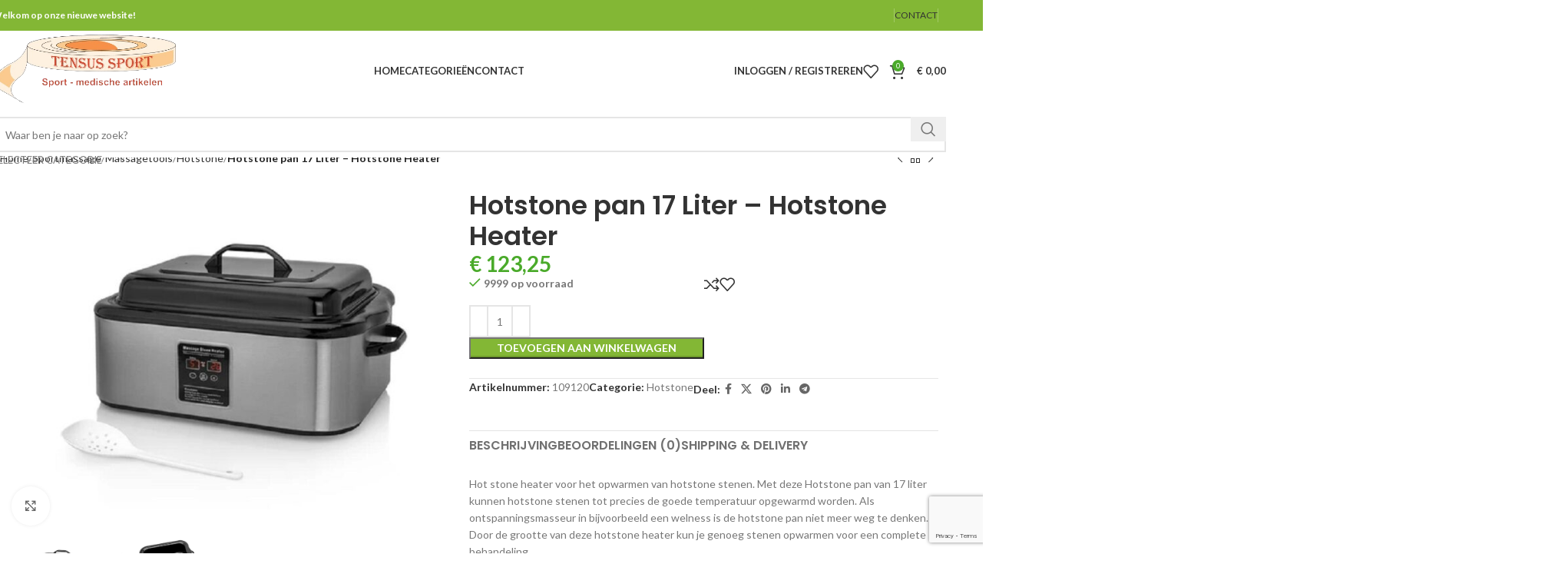

--- FILE ---
content_type: text/html; charset=UTF-8
request_url: https://tensussport.nl/product/hotstone-pan-17-liter-hotstone-heater/
body_size: 35992
content:
<!DOCTYPE html>
<html lang="nl-NL">
<head>
	<meta charset="UTF-8">
	<link rel="profile" href="https://gmpg.org/xfn/11">
	<link rel="pingback" href="https://tensussport.nl/xmlrpc.php">

	<meta name='robots' content='index, follow, max-image-preview:large, max-snippet:-1, max-video-preview:-1' />
<script>window._wca = window._wca || [];</script>

	<!-- This site is optimized with the Yoast SEO plugin v24.5 - https://yoast.com/wordpress/plugins/seo/ -->
	<title>Hotstone pan 17 Liter - Hotstone Heater - Tensus Sport Shop</title>
	<link rel="canonical" href="https://tensussport.nl/product/hotstone-pan-17-liter-hotstone-heater/" />
	<meta property="og:locale" content="nl_NL" />
	<meta property="og:type" content="article" />
	<meta property="og:title" content="Hotstone pan 17 Liter - Hotstone Heater - Tensus Sport Shop" />
	<meta property="og:description" content="Hot stone heater voor het opwarmen van hotstone stenen. Met deze Hotstone pan van 17 liter kunnen hotstone stenen tot" />
	<meta property="og:url" content="https://tensussport.nl/product/hotstone-pan-17-liter-hotstone-heater/" />
	<meta property="og:site_name" content="Tensus Sport Shop" />
	<meta property="article:modified_time" content="2024-05-06T12:55:04+00:00" />
	<meta property="og:image" content="https://tensussport.nl/wp-content/uploads/nc/products/1140/1340/4f4ded25b7f90328e9899a49378e09e7.jpeg" />
	<meta property="og:image:width" content="800" />
	<meta property="og:image:height" content="601" />
	<meta property="og:image:type" content="image/jpeg" />
	<meta name="twitter:card" content="summary_large_image" />
	<meta name="twitter:label1" content="Geschatte leestijd" />
	<meta name="twitter:data1" content="2 minuten" />
	<script type="application/ld+json" class="yoast-schema-graph">{"@context":"https://schema.org","@graph":[{"@type":"WebPage","@id":"https://tensussport.nl/product/hotstone-pan-17-liter-hotstone-heater/","url":"https://tensussport.nl/product/hotstone-pan-17-liter-hotstone-heater/","name":"Hotstone pan 17 Liter - Hotstone Heater - Tensus Sport Shop","isPartOf":{"@id":"https://tensussport.nl/#website"},"primaryImageOfPage":{"@id":"https://tensussport.nl/product/hotstone-pan-17-liter-hotstone-heater/#primaryimage"},"image":{"@id":"https://tensussport.nl/product/hotstone-pan-17-liter-hotstone-heater/#primaryimage"},"thumbnailUrl":"https://tensussport.nl/wp-content/uploads/nc/products/1140/1340/4f4ded25b7f90328e9899a49378e09e7.jpeg","datePublished":"2024-03-28T10:53:06+00:00","dateModified":"2024-05-06T12:55:04+00:00","breadcrumb":{"@id":"https://tensussport.nl/product/hotstone-pan-17-liter-hotstone-heater/#breadcrumb"},"inLanguage":"nl-NL","potentialAction":[{"@type":"ReadAction","target":["https://tensussport.nl/product/hotstone-pan-17-liter-hotstone-heater/"]}]},{"@type":"ImageObject","inLanguage":"nl-NL","@id":"https://tensussport.nl/product/hotstone-pan-17-liter-hotstone-heater/#primaryimage","url":"https://tensussport.nl/wp-content/uploads/nc/products/1140/1340/4f4ded25b7f90328e9899a49378e09e7.jpeg","contentUrl":"https://tensussport.nl/wp-content/uploads/nc/products/1140/1340/4f4ded25b7f90328e9899a49378e09e7.jpeg","width":800,"height":601,"caption":"Hotstone pan 17 Liter - Hotstone Heater"},{"@type":"BreadcrumbList","@id":"https://tensussport.nl/product/hotstone-pan-17-liter-hotstone-heater/#breadcrumb","itemListElement":[{"@type":"ListItem","position":1,"name":"Home","item":"https://tensussport.nl/"},{"@type":"ListItem","position":2,"name":"Shop","item":"https://tensussport.nl/shop/"},{"@type":"ListItem","position":3,"name":"Hotstone pan 17 Liter &#8211; Hotstone Heater"}]},{"@type":"WebSite","@id":"https://tensussport.nl/#website","url":"https://tensussport.nl/","name":"Tensus Sport Shop","description":"","potentialAction":[{"@type":"SearchAction","target":{"@type":"EntryPoint","urlTemplate":"https://tensussport.nl/?s={search_term_string}"},"query-input":{"@type":"PropertyValueSpecification","valueRequired":true,"valueName":"search_term_string"}}],"inLanguage":"nl-NL"}]}</script>
	<!-- / Yoast SEO plugin. -->


<link rel='dns-prefetch' href='//stats.wp.com' />
<link rel='dns-prefetch' href='//fonts.googleapis.com' />
<link rel='dns-prefetch' href='//www.googletagmanager.com' />
<link rel="alternate" type="application/rss+xml" title="Tensus Sport Shop &raquo; feed" href="https://tensussport.nl/feed/" />
<link rel="alternate" type="application/rss+xml" title="Tensus Sport Shop &raquo; reacties feed" href="https://tensussport.nl/comments/feed/" />
<link rel="alternate" type="application/rss+xml" title="Tensus Sport Shop &raquo; Hotstone pan 17 Liter &#8211; Hotstone Heater reacties feed" href="https://tensussport.nl/product/hotstone-pan-17-liter-hotstone-heater/feed/" />
<link rel="alternate" title="oEmbed (JSON)" type="application/json+oembed" href="https://tensussport.nl/wp-json/oembed/1.0/embed?url=https%3A%2F%2Ftensussport.nl%2Fproduct%2Fhotstone-pan-17-liter-hotstone-heater%2F" />
<link rel="alternate" title="oEmbed (XML)" type="text/xml+oembed" href="https://tensussport.nl/wp-json/oembed/1.0/embed?url=https%3A%2F%2Ftensussport.nl%2Fproduct%2Fhotstone-pan-17-liter-hotstone-heater%2F&#038;format=xml" />
<style id='wp-img-auto-sizes-contain-inline-css' type='text/css'>
img:is([sizes=auto i],[sizes^="auto," i]){contain-intrinsic-size:3000px 1500px}
/*# sourceURL=wp-img-auto-sizes-contain-inline-css */
</style>
<link rel='stylesheet' id='wpmenucart-css' href='https://tensussport.nl/wp-content/plugins/woocommerce-menu-bar-cart/assets/css/wpmenucart-main.min.css?ver=2.14.10' type='text/css' media='all' />
<style id='woocommerce-inline-inline-css' type='text/css'>
.woocommerce form .form-row .required { visibility: visible; }
/*# sourceURL=woocommerce-inline-inline-css */
</style>
<link rel='stylesheet' id='brands-styles-css' href='https://tensussport.nl/wp-content/plugins/woocommerce/assets/css/brands.css?ver=9.6.3' type='text/css' media='all' />
<link rel='stylesheet' id='elementor-frontend-css' href='https://tensussport.nl/wp-content/uploads/elementor/css/custom-frontend.min.css?ver=1739907811' type='text/css' media='all' />
<link rel='stylesheet' id='elementor-post-2630-css' href='https://tensussport.nl/wp-content/uploads/elementor/css/post-2630.css?ver=1739907811' type='text/css' media='all' />
<link rel='stylesheet' id='woodmart-style-css' href='https://tensussport.nl/wp-content/themes/woodmart/css/parts/base.min.css?ver=8.0.6' type='text/css' media='all' />
<link rel='stylesheet' id='wd-helpers-wpb-elem-css' href='https://tensussport.nl/wp-content/themes/woodmart/css/parts/helpers-wpb-elem.min.css?ver=8.0.6' type='text/css' media='all' />
<link rel='stylesheet' id='wd-widget-recent-post-comments-css' href='https://tensussport.nl/wp-content/themes/woodmart/css/parts/widget-recent-post-comments.min.css?ver=8.0.6' type='text/css' media='all' />
<link rel='stylesheet' id='wd-widget-wd-recent-posts-css' href='https://tensussport.nl/wp-content/themes/woodmart/css/parts/widget-wd-recent-posts.min.css?ver=8.0.6' type='text/css' media='all' />
<link rel='stylesheet' id='wd-widget-nav-css' href='https://tensussport.nl/wp-content/themes/woodmart/css/parts/widget-nav.min.css?ver=8.0.6' type='text/css' media='all' />
<link rel='stylesheet' id='wd-widget-wd-layered-nav-css' href='https://tensussport.nl/wp-content/themes/woodmart/css/parts/woo-widget-wd-layered-nav.min.css?ver=8.0.6' type='text/css' media='all' />
<link rel='stylesheet' id='wd-woo-mod-swatches-base-css' href='https://tensussport.nl/wp-content/themes/woodmart/css/parts/woo-mod-swatches-base.min.css?ver=8.0.6' type='text/css' media='all' />
<link rel='stylesheet' id='wd-woo-mod-swatches-filter-css' href='https://tensussport.nl/wp-content/themes/woodmart/css/parts/woo-mod-swatches-filter.min.css?ver=8.0.6' type='text/css' media='all' />
<link rel='stylesheet' id='wd-widget-layered-nav-stock-status-css' href='https://tensussport.nl/wp-content/themes/woodmart/css/parts/woo-widget-layered-nav-stock-status.min.css?ver=8.0.6' type='text/css' media='all' />
<link rel='stylesheet' id='wd-widget-product-list-css' href='https://tensussport.nl/wp-content/themes/woodmart/css/parts/woo-widget-product-list.min.css?ver=8.0.6' type='text/css' media='all' />
<link rel='stylesheet' id='wd-widget-slider-price-filter-css' href='https://tensussport.nl/wp-content/themes/woodmart/css/parts/woo-widget-slider-price-filter.min.css?ver=8.0.6' type='text/css' media='all' />
<link rel='stylesheet' id='wd-wpcf7-css' href='https://tensussport.nl/wp-content/themes/woodmart/css/parts/int-wpcf7.min.css?ver=8.0.6' type='text/css' media='all' />
<link rel='stylesheet' id='wd-woo-stripe-css' href='https://tensussport.nl/wp-content/themes/woodmart/css/parts/int-woo-stripe.min.css?ver=8.0.6' type='text/css' media='all' />
<link rel='stylesheet' id='wd-woo-payments-css' href='https://tensussport.nl/wp-content/themes/woodmart/css/parts/int-woo-payments.min.css?ver=8.0.6' type='text/css' media='all' />
<link rel='stylesheet' id='wd-elementor-base-css' href='https://tensussport.nl/wp-content/themes/woodmart/css/parts/int-elem-base.min.css?ver=8.0.6' type='text/css' media='all' />
<link rel='stylesheet' id='wd-woocommerce-base-css' href='https://tensussport.nl/wp-content/themes/woodmart/css/parts/woocommerce-base.min.css?ver=8.0.6' type='text/css' media='all' />
<link rel='stylesheet' id='wd-mod-star-rating-css' href='https://tensussport.nl/wp-content/themes/woodmart/css/parts/mod-star-rating.min.css?ver=8.0.6' type='text/css' media='all' />
<link rel='stylesheet' id='wd-woo-el-track-order-css' href='https://tensussport.nl/wp-content/themes/woodmart/css/parts/woo-el-track-order.min.css?ver=8.0.6' type='text/css' media='all' />
<link rel='stylesheet' id='wd-woocommerce-block-notices-css' href='https://tensussport.nl/wp-content/themes/woodmart/css/parts/woo-mod-block-notices.min.css?ver=8.0.6' type='text/css' media='all' />
<link rel='stylesheet' id='wd-woo-mod-quantity-css' href='https://tensussport.nl/wp-content/themes/woodmart/css/parts/woo-mod-quantity.min.css?ver=8.0.6' type='text/css' media='all' />
<link rel='stylesheet' id='wd-woo-single-prod-el-base-css' href='https://tensussport.nl/wp-content/themes/woodmart/css/parts/woo-single-prod-el-base.min.css?ver=8.0.6' type='text/css' media='all' />
<link rel='stylesheet' id='wd-woo-mod-stock-status-css' href='https://tensussport.nl/wp-content/themes/woodmart/css/parts/woo-mod-stock-status.min.css?ver=8.0.6' type='text/css' media='all' />
<link rel='stylesheet' id='wd-woo-mod-shop-attributes-css' href='https://tensussport.nl/wp-content/themes/woodmart/css/parts/woo-mod-shop-attributes.min.css?ver=8.0.6' type='text/css' media='all' />
<link rel='stylesheet' id='wd-header-base-css' href='https://tensussport.nl/wp-content/themes/woodmart/css/parts/header-base.min.css?ver=8.0.6' type='text/css' media='all' />
<link rel='stylesheet' id='wd-mod-tools-css' href='https://tensussport.nl/wp-content/themes/woodmart/css/parts/mod-tools.min.css?ver=8.0.6' type='text/css' media='all' />
<link rel='stylesheet' id='wd-header-elements-base-css' href='https://tensussport.nl/wp-content/themes/woodmart/css/parts/header-el-base.min.css?ver=8.0.6' type='text/css' media='all' />
<link rel='stylesheet' id='wd-shop-title-categories-css' href='https://tensussport.nl/wp-content/themes/woodmart/css/parts/woo-categories-loop-nav.min.css?ver=8.0.6' type='text/css' media='all' />
<link rel='stylesheet' id='wd-woo-mod-login-form-css' href='https://tensussport.nl/wp-content/themes/woodmart/css/parts/woo-mod-login-form.min.css?ver=8.0.6' type='text/css' media='all' />
<link rel='stylesheet' id='wd-header-my-account-css' href='https://tensussport.nl/wp-content/themes/woodmart/css/parts/header-el-my-account.min.css?ver=8.0.6' type='text/css' media='all' />
<link rel='stylesheet' id='wd-header-cart-side-css' href='https://tensussport.nl/wp-content/themes/woodmart/css/parts/header-el-cart-side.min.css?ver=8.0.6' type='text/css' media='all' />
<link rel='stylesheet' id='wd-header-cart-css' href='https://tensussport.nl/wp-content/themes/woodmart/css/parts/header-el-cart.min.css?ver=8.0.6' type='text/css' media='all' />
<link rel='stylesheet' id='wd-widget-shopping-cart-css' href='https://tensussport.nl/wp-content/themes/woodmart/css/parts/woo-widget-shopping-cart.min.css?ver=8.0.6' type='text/css' media='all' />
<link rel='stylesheet' id='wd-header-mobile-nav-dropdown-css' href='https://tensussport.nl/wp-content/themes/woodmart/css/parts/header-el-mobile-nav-dropdown.min.css?ver=8.0.6' type='text/css' media='all' />
<link rel='stylesheet' id='wd-header-search-css' href='https://tensussport.nl/wp-content/themes/woodmart/css/parts/header-el-search.min.css?ver=8.0.6' type='text/css' media='all' />
<link rel='stylesheet' id='wd-header-search-form-css' href='https://tensussport.nl/wp-content/themes/woodmart/css/parts/header-el-search-form.min.css?ver=8.0.6' type='text/css' media='all' />
<link rel='stylesheet' id='wd-wd-search-results-css' href='https://tensussport.nl/wp-content/themes/woodmart/css/parts/wd-search-results.min.css?ver=8.0.6' type='text/css' media='all' />
<link rel='stylesheet' id='wd-wd-search-form-css' href='https://tensussport.nl/wp-content/themes/woodmart/css/parts/wd-search-form.min.css?ver=8.0.6' type='text/css' media='all' />
<link rel='stylesheet' id='wd-wd-search-cat-css' href='https://tensussport.nl/wp-content/themes/woodmart/css/parts/wd-search-cat.min.css?ver=8.0.6' type='text/css' media='all' />
<link rel='stylesheet' id='wd-woo-single-prod-builder-css' href='https://tensussport.nl/wp-content/themes/woodmart/css/parts/woo-single-prod-builder.min.css?ver=8.0.6' type='text/css' media='all' />
<link rel='stylesheet' id='wd-woo-single-prod-el-navigation-css' href='https://tensussport.nl/wp-content/themes/woodmart/css/parts/woo-single-prod-el-navigation.min.css?ver=8.0.6' type='text/css' media='all' />
<link rel='stylesheet' id='wd-woo-single-prod-el-gallery-css' href='https://tensussport.nl/wp-content/themes/woodmart/css/parts/woo-single-prod-el-gallery.min.css?ver=8.0.6' type='text/css' media='all' />
<link rel='stylesheet' id='wd-swiper-css' href='https://tensussport.nl/wp-content/themes/woodmart/css/parts/lib-swiper.min.css?ver=8.0.6' type='text/css' media='all' />
<link rel='stylesheet' id='wd-swiper-arrows-css' href='https://tensussport.nl/wp-content/themes/woodmart/css/parts/lib-swiper-arrows.min.css?ver=8.0.6' type='text/css' media='all' />
<link rel='stylesheet' id='wd-photoswipe-css' href='https://tensussport.nl/wp-content/themes/woodmart/css/parts/lib-photoswipe.min.css?ver=8.0.6' type='text/css' media='all' />
<link rel='stylesheet' id='wd-woo-single-prod-el-add-to-cart-opt-design-justify-builder-css' href='https://tensussport.nl/wp-content/themes/woodmart/css/parts/woo-single-prod-el-add-to-cart-opt-design-justify-builder.min.css?ver=8.0.6' type='text/css' media='all' />
<link rel='stylesheet' id='wd-social-icons-css' href='https://tensussport.nl/wp-content/themes/woodmart/css/parts/el-social-icons.min.css?ver=8.0.6' type='text/css' media='all' />
<link rel='stylesheet' id='wd-mod-comments-css' href='https://tensussport.nl/wp-content/themes/woodmart/css/parts/mod-comments.min.css?ver=8.0.6' type='text/css' media='all' />
<link rel='stylesheet' id='wd-woo-single-prod-el-reviews-css' href='https://tensussport.nl/wp-content/themes/woodmart/css/parts/woo-single-prod-el-reviews.min.css?ver=8.0.6' type='text/css' media='all' />
<link rel='stylesheet' id='wd-woo-single-prod-el-reviews-style-1-css' href='https://tensussport.nl/wp-content/themes/woodmart/css/parts/woo-single-prod-el-reviews-style-1.min.css?ver=8.0.6' type='text/css' media='all' />
<link rel='stylesheet' id='wd-tabs-css' href='https://tensussport.nl/wp-content/themes/woodmart/css/parts/el-tabs.min.css?ver=8.0.6' type='text/css' media='all' />
<link rel='stylesheet' id='wd-woo-single-prod-el-tabs-opt-layout-tabs-css' href='https://tensussport.nl/wp-content/themes/woodmart/css/parts/woo-single-prod-el-tabs-opt-layout-tabs.min.css?ver=8.0.6' type='text/css' media='all' />
<link rel='stylesheet' id='wd-image-gallery-css' href='https://tensussport.nl/wp-content/themes/woodmart/css/parts/el-gallery.min.css?ver=8.0.6' type='text/css' media='all' />
<link rel='stylesheet' id='wd-text-block-css' href='https://tensussport.nl/wp-content/themes/woodmart/css/parts/el-text-block.min.css?ver=8.0.6' type='text/css' media='all' />
<link rel='stylesheet' id='wd-product-loop-css' href='https://tensussport.nl/wp-content/themes/woodmart/css/parts/woo-product-loop.min.css?ver=8.0.6' type='text/css' media='all' />
<link rel='stylesheet' id='wd-product-loop-base-css' href='https://tensussport.nl/wp-content/themes/woodmart/css/parts/woo-product-loop-base.min.css?ver=8.0.6' type='text/css' media='all' />
<link rel='stylesheet' id='wd-woo-mod-add-btn-replace-css' href='https://tensussport.nl/wp-content/themes/woodmart/css/parts/woo-mod-add-btn-replace.min.css?ver=8.0.6' type='text/css' media='all' />
<link rel='stylesheet' id='wd-mod-more-description-css' href='https://tensussport.nl/wp-content/themes/woodmart/css/parts/mod-more-description.min.css?ver=8.0.6' type='text/css' media='all' />
<link rel='stylesheet' id='wd-mfp-popup-css' href='https://tensussport.nl/wp-content/themes/woodmart/css/parts/lib-magnific-popup.min.css?ver=8.0.6' type='text/css' media='all' />
<link rel='stylesheet' id='wd-swiper-pagin-css' href='https://tensussport.nl/wp-content/themes/woodmart/css/parts/lib-swiper-pagin.min.css?ver=8.0.6' type='text/css' media='all' />
<link rel='stylesheet' id='wd-widget-collapse-css' href='https://tensussport.nl/wp-content/themes/woodmart/css/parts/opt-widget-collapse.min.css?ver=8.0.6' type='text/css' media='all' />
<link rel='stylesheet' id='wd-footer-base-css' href='https://tensussport.nl/wp-content/themes/woodmart/css/parts/footer-base.min.css?ver=8.0.6' type='text/css' media='all' />
<link rel='stylesheet' id='wd-list-css' href='https://tensussport.nl/wp-content/themes/woodmart/css/parts/el-list.min.css?ver=8.0.6' type='text/css' media='all' />
<link rel='stylesheet' id='wd-el-list-css' href='https://tensussport.nl/wp-content/themes/woodmart/css/parts/el-list-wpb-elem.min.css?ver=8.0.6' type='text/css' media='all' />
<link rel='stylesheet' id='wd-scroll-top-css' href='https://tensussport.nl/wp-content/themes/woodmart/css/parts/opt-scrolltotop.min.css?ver=8.0.6' type='text/css' media='all' />
<link rel='stylesheet' id='wd-header-my-account-sidebar-css' href='https://tensussport.nl/wp-content/themes/woodmart/css/parts/header-el-my-account-sidebar.min.css?ver=8.0.6' type='text/css' media='all' />
<link rel='stylesheet' id='wd-cookies-popup-css' href='https://tensussport.nl/wp-content/themes/woodmart/css/parts/opt-cookies.min.css?ver=8.0.6' type='text/css' media='all' />
<link rel='stylesheet' id='wd-bottom-toolbar-css' href='https://tensussport.nl/wp-content/themes/woodmart/css/parts/opt-bottom-toolbar.min.css?ver=8.0.6' type='text/css' media='all' />
<link rel='stylesheet' id='xts-google-fonts-css' href='https://fonts.googleapis.com/css?family=Lato%3A400%2C700%7CPoppins%3A400%2C600%2C500&#038;ver=8.0.6' type='text/css' media='all' />
<link rel='stylesheet' id='google-fonts-1-css' href='https://fonts.googleapis.com/css?family=Roboto%3A100%2C100italic%2C200%2C200italic%2C300%2C300italic%2C400%2C400italic%2C500%2C500italic%2C600%2C600italic%2C700%2C700italic%2C800%2C800italic%2C900%2C900italic%7CRoboto+Slab%3A100%2C100italic%2C200%2C200italic%2C300%2C300italic%2C400%2C400italic%2C500%2C500italic%2C600%2C600italic%2C700%2C700italic%2C800%2C800italic%2C900%2C900italic&#038;display=swap&#038;ver=6.9' type='text/css' media='all' />
<link rel="preconnect" href="https://fonts.gstatic.com/" crossorigin><script type="text/javascript" src="https://tensussport.nl/wp-includes/js/jquery/jquery.min.js?ver=3.7.1" id="jquery-core-js"></script>
<script type="text/javascript" src="https://tensussport.nl/wp-includes/js/jquery/jquery-migrate.min.js?ver=3.4.1" id="jquery-migrate-js"></script>
<script type="text/javascript" src="https://tensussport.nl/wp-content/plugins/woocommerce/assets/js/jquery-blockui/jquery.blockUI.min.js?ver=2.7.0-wc.9.6.3" id="jquery-blockui-js" defer="defer" data-wp-strategy="defer"></script>
<script type="text/javascript" id="wc-add-to-cart-js-extra">
/* <![CDATA[ */
var wc_add_to_cart_params = {"ajax_url":"/wp-admin/admin-ajax.php","wc_ajax_url":"/?wc-ajax=%%endpoint%%","i18n_view_cart":"Bekijk winkelwagen","cart_url":"https://tensussport.nl/cart/","is_cart":"","cart_redirect_after_add":"no"};
//# sourceURL=wc-add-to-cart-js-extra
/* ]]> */
</script>
<script type="text/javascript" src="https://tensussport.nl/wp-content/plugins/woocommerce/assets/js/frontend/add-to-cart.min.js?ver=9.6.3" id="wc-add-to-cart-js" defer="defer" data-wp-strategy="defer"></script>
<script type="text/javascript" src="https://tensussport.nl/wp-content/plugins/woocommerce/assets/js/zoom/jquery.zoom.min.js?ver=1.7.21-wc.9.6.3" id="zoom-js" defer="defer" data-wp-strategy="defer"></script>
<script type="text/javascript" id="wc-single-product-js-extra">
/* <![CDATA[ */
var wc_single_product_params = {"i18n_required_rating_text":"Selecteer een waardering","i18n_product_gallery_trigger_text":"View full-screen image gallery","review_rating_required":"yes","flexslider":{"rtl":false,"animation":"slide","smoothHeight":true,"directionNav":false,"controlNav":"thumbnails","slideshow":false,"animationSpeed":500,"animationLoop":false,"allowOneSlide":false},"zoom_enabled":"","zoom_options":[],"photoswipe_enabled":"","photoswipe_options":{"shareEl":false,"closeOnScroll":false,"history":false,"hideAnimationDuration":0,"showAnimationDuration":0},"flexslider_enabled":""};
//# sourceURL=wc-single-product-js-extra
/* ]]> */
</script>
<script type="text/javascript" src="https://tensussport.nl/wp-content/plugins/woocommerce/assets/js/frontend/single-product.min.js?ver=9.6.3" id="wc-single-product-js" defer="defer" data-wp-strategy="defer"></script>
<script type="text/javascript" src="https://tensussport.nl/wp-content/plugins/woocommerce/assets/js/js-cookie/js.cookie.min.js?ver=2.1.4-wc.9.6.3" id="js-cookie-js" defer="defer" data-wp-strategy="defer"></script>
<script type="text/javascript" id="woocommerce-js-extra">
/* <![CDATA[ */
var woocommerce_params = {"ajax_url":"/wp-admin/admin-ajax.php","wc_ajax_url":"/?wc-ajax=%%endpoint%%"};
//# sourceURL=woocommerce-js-extra
/* ]]> */
</script>
<script type="text/javascript" src="https://tensussport.nl/wp-content/plugins/woocommerce/assets/js/frontend/woocommerce.min.js?ver=9.6.3" id="woocommerce-js" defer="defer" data-wp-strategy="defer"></script>
<script type="text/javascript" id="WCPAY_ASSETS-js-extra">
/* <![CDATA[ */
var wcpayAssets = {"url":"https://tensussport.nl/wp-content/plugins/woocommerce-payments/dist/"};
//# sourceURL=WCPAY_ASSETS-js-extra
/* ]]> */
</script>
<script type="text/javascript" src="https://stats.wp.com/s-202604.js" id="woocommerce-analytics-js" defer="defer" data-wp-strategy="defer"></script>
<script type="text/javascript" src="https://tensussport.nl/wp-content/themes/woodmart/js/libs/device.min.js?ver=8.0.6" id="wd-device-library-js"></script>
<script type="text/javascript" src="https://tensussport.nl/wp-content/themes/woodmart/js/scripts/global/scrollBar.min.js?ver=8.0.6" id="wd-scrollbar-js"></script>
<link rel="https://api.w.org/" href="https://tensussport.nl/wp-json/" /><link rel="alternate" title="JSON" type="application/json" href="https://tensussport.nl/wp-json/wp/v2/product/30268" /><link rel="EditURI" type="application/rsd+xml" title="RSD" href="https://tensussport.nl/xmlrpc.php?rsd" />
<meta name="generator" content="WordPress 6.9" />
<meta name="generator" content="WooCommerce 9.6.3" />
<link rel='shortlink' href='https://tensussport.nl/?p=30268' />
<meta name="generator" content="Site Kit by Google 1.146.0" />	<style>img#wpstats{display:none}</style>
							<meta name="viewport" content="width=device-width, initial-scale=1.0, maximum-scale=1.0, user-scalable=no">
										<noscript><style>.woocommerce-product-gallery{ opacity: 1 !important; }</style></noscript>
	<meta name="generator" content="Elementor 3.27.6; features: e_font_icon_svg, additional_custom_breakpoints; settings: css_print_method-external, google_font-enabled, font_display-swap">
<style type="text/css">.recentcomments a{display:inline !important;padding:0 !important;margin:0 !important;}</style>			<style>
				.e-con.e-parent:nth-of-type(n+4):not(.e-lazyloaded):not(.e-no-lazyload),
				.e-con.e-parent:nth-of-type(n+4):not(.e-lazyloaded):not(.e-no-lazyload) * {
					background-image: none !important;
				}
				@media screen and (max-height: 1024px) {
					.e-con.e-parent:nth-of-type(n+3):not(.e-lazyloaded):not(.e-no-lazyload),
					.e-con.e-parent:nth-of-type(n+3):not(.e-lazyloaded):not(.e-no-lazyload) * {
						background-image: none !important;
					}
				}
				@media screen and (max-height: 640px) {
					.e-con.e-parent:nth-of-type(n+2):not(.e-lazyloaded):not(.e-no-lazyload),
					.e-con.e-parent:nth-of-type(n+2):not(.e-lazyloaded):not(.e-no-lazyload) * {
						background-image: none !important;
					}
				}
			</style>
			<style class='wp-fonts-local' type='text/css'>
@font-face{font-family:Inter;font-style:normal;font-weight:300 900;font-display:fallback;src:url('https://tensussport.nl/wp-content/plugins/woocommerce/assets/fonts/Inter-VariableFont_slnt,wght.woff2') format('woff2');font-stretch:normal;}
@font-face{font-family:Cardo;font-style:normal;font-weight:400;font-display:fallback;src:url('https://tensussport.nl/wp-content/plugins/woocommerce/assets/fonts/cardo_normal_400.woff2') format('woff2');}
</style>
<style>
		
		</style>			<style id="wd-style-header_630528-css" data-type="wd-style-header_630528">
				:root{
	--wd-top-bar-h: 40px;
	--wd-top-bar-sm-h: .00001px;
	--wd-top-bar-sticky-h: .00001px;
	--wd-top-bar-brd-w: .00001px;

	--wd-header-general-h: 105px;
	--wd-header-general-sm-h: 60px;
	--wd-header-general-sticky-h: .00001px;
	--wd-header-general-brd-w: .00001px;

	--wd-header-bottom-h: 60px;
	--wd-header-bottom-sm-h: .00001px;
	--wd-header-bottom-sticky-h: .00001px;
	--wd-header-bottom-brd-w: .00001px;

	--wd-header-clone-h: 60px;

	--wd-header-brd-w: calc(var(--wd-top-bar-brd-w) + var(--wd-header-general-brd-w) + var(--wd-header-bottom-brd-w));
	--wd-header-h: calc(var(--wd-top-bar-h) + var(--wd-header-general-h) + var(--wd-header-bottom-h) + var(--wd-header-brd-w));
	--wd-header-sticky-h: calc(var(--wd-top-bar-sticky-h) + var(--wd-header-general-sticky-h) + var(--wd-header-bottom-sticky-h) + var(--wd-header-clone-h) + var(--wd-header-brd-w));
	--wd-header-sm-h: calc(var(--wd-top-bar-sm-h) + var(--wd-header-general-sm-h) + var(--wd-header-bottom-sm-h) + var(--wd-header-brd-w));
}

.whb-top-bar .wd-dropdown {
	margin-top: 0px;
}

.whb-top-bar .wd-dropdown:after {
	height: 10px;
}






.whb-header-bottom .wd-dropdown {
	margin-top: 10px;
}

.whb-header-bottom .wd-dropdown:after {
	height: 20px;
}


.whb-clone.whb-sticked .wd-dropdown:not(.sub-sub-menu) {
	margin-top: 10px;
}

.whb-clone.whb-sticked .wd-dropdown:not(.sub-sub-menu):after {
	height: 20px;
}

		
.whb-top-bar {
	background-color: rgba(131, 183, 53, 1);
}

.whb-general-header {
	border-bottom-width: 0px;border-bottom-style: solid;
}

.whb-9x1ytaxq7aphtb3npidp .searchform {
	--wd-form-height: 46px;
}
.whb-header-bottom {
	border-bottom-width: 0px;border-bottom-style: solid;
}
			</style>
						<style id="wd-style-theme_settings_default-css" data-type="wd-style-theme_settings_default">
				@font-face {
	font-weight: normal;
	font-style: normal;
	font-family: "woodmart-font";
	src: url("//tensussport.nl/wp-content/themes/woodmart/fonts/woodmart-font-1-400.woff2?v=8.0.6") format("woff2");
}

:root {
	--wd-text-font: "Lato", Arial, Helvetica, sans-serif;
	--wd-text-font-weight: 400;
	--wd-text-color: #777777;
	--wd-text-font-size: 14px;
	--wd-title-font: "Poppins", Arial, Helvetica, sans-serif;
	--wd-title-font-weight: 600;
	--wd-title-color: #242424;
	--wd-entities-title-font: "Poppins", Arial, Helvetica, sans-serif;
	--wd-entities-title-font-weight: 500;
	--wd-entities-title-color: #333333;
	--wd-entities-title-color-hover: rgb(51 51 51 / 65%);
	--wd-alternative-font: "Lato", Arial, Helvetica, sans-serif;
	--wd-widget-title-font: "Poppins", Arial, Helvetica, sans-serif;
	--wd-widget-title-font-weight: 600;
	--wd-widget-title-transform: uppercase;
	--wd-widget-title-color: #333;
	--wd-widget-title-font-size: 16px;
	--wd-header-el-font: "Lato", Arial, Helvetica, sans-serif;
	--wd-header-el-font-weight: 700;
	--wd-header-el-transform: uppercase;
	--wd-header-el-font-size: 13px;
	--wd-primary-color: rgb(74,170,42);
	--wd-alternative-color: #fbbc34;
	--wd-link-color: #333333;
	--wd-link-color-hover: #242424;
	--btn-default-bgcolor: #f7f7f7;
	--btn-default-bgcolor-hover: #efefef;
	--btn-accented-bgcolor: #83b735;
	--btn-accented-bgcolor-hover: #74a32f;
	--wd-form-brd-width: 2px;
	--notices-success-bg: #459647;
	--notices-success-color: #fff;
	--notices-warning-bg: #E0B252;
	--notices-warning-color: #fff;
}
.wd-popup.wd-age-verify {
	--wd-popup-width: 500px;
}
.wd-popup.wd-promo-popup {
	background-color: #111111;
	background-image: url(https://tensussport.nl/wp-content/uploads/2021/08/promo-popup.jpg);
	background-repeat: no-repeat;
	background-size: cover;
	background-position: center center;
	--wd-popup-width: 800px;
}
.woodmart-woocommerce-layered-nav .wd-scroll-content {
	max-height: 223px;
}
.wd-page-title {
	background-color: #0a0a0a;
	background-image: url(https://tensussport.nl/wp-content/uploads/2021/08/page-title-shop.jpg);
	background-size: cover;
	background-position: center center;
}
.wd-footer {
	background-color: #ffffff;
	background-image: none;
}
html .product-image-summary-wrap .product_title, html .wd-single-title .product_title {
	font-weight: 600;
}
.wd-popup.popup-quick-view {
	--wd-popup-width: 920px;
}
:root{
--wd-container-w: 1222px;
--wd-form-brd-radius: 0px;
--btn-default-color: #333;
--btn-default-color-hover: #333;
--btn-accented-color: #fff;
--btn-accented-color-hover: #fff;
--btn-default-brd-radius: 0px;
--btn-default-box-shadow: none;
--btn-default-box-shadow-hover: none;
--btn-default-box-shadow-active: none;
--btn-default-bottom: 0px;
--btn-accented-bottom-active: -1px;
--btn-accented-brd-radius: 0px;
--btn-accented-box-shadow: inset 0 -2px 0 rgba(0, 0, 0, .15);
--btn-accented-box-shadow-hover: inset 0 -2px 0 rgba(0, 0, 0, .15);
--wd-brd-radius: 0px;
}

@media (min-width: 1239px) {
.platform-Windows .wd-section-stretch > .elementor-container {
margin-left: auto;
margin-right: auto;
}
}

@media (min-width: 1222px) {
html:not(.platform-Windows) .wd-section-stretch > .elementor-container {
margin-left: auto;
margin-right: auto;
}
}


			</style>
			</head>

<body class="wp-singular product-template-default single single-product postid-30268 wp-theme-woodmart theme-woodmart woocommerce woocommerce-page woocommerce-no-js wrapper-full-width  categories-accordion-on woodmart-ajax-shop-on sticky-toolbar-on elementor-default elementor-kit-2630">
			<script type="text/javascript" id="wd-flicker-fix">// Flicker fix.</script>	
	
	<div class="wd-page-wrapper website-wrapper">
									<header class="whb-header whb-header_630528 whb-sticky-shadow whb-scroll-slide whb-sticky-clone">
					<div class="whb-main-header">
	
<div class="whb-row whb-top-bar whb-not-sticky-row whb-with-bg whb-without-border whb-color-light whb-hidden-mobile whb-flex-flex-middle">
	<div class="container">
		<div class="whb-flex-row whb-top-bar-inner">
			<div class="whb-column whb-col-left whb-visible-lg">
	
<div class="wd-header-text reset-last-child "><strong><span style="color: #ffffff;">Welkom op onze nieuwe website! </span></strong></div>
</div>
<div class="whb-column whb-col-center whb-visible-lg whb-empty-column">
	</div>
<div class="whb-column whb-col-right whb-visible-lg">
	<div class="wd-header-divider wd-full-height  whb-aik22afewdiur23h71ba"></div>

<div class="wd-header-nav wd-header-secondary-nav text-right wd-full-height" role="navigation" aria-label="Secundaire navigatie">
	<ul id="menu-top-bar-right" class="menu wd-nav wd-nav-secondary wd-style-bordered wd-gap-s"><li id="menu-item-15550" class="menu-item menu-item-type-custom menu-item-object-custom menu-item-15550 item-level-0 menu-simple-dropdown wd-event-hover" ><a href="#" class="woodmart-nav-link"><span class="nav-link-text">Contact</span></a></li>
</ul></div>
<div class="wd-header-divider wd-full-height  whb-hvo7pk2f543doxhr21h5"></div>
</div>
<div class="whb-column whb-col-mobile whb-hidden-lg whb-empty-column">
	</div>
		</div>
	</div>
</div>

<div class="whb-row whb-general-header whb-not-sticky-row whb-without-bg whb-without-border whb-color-dark whb-flex-flex-middle">
	<div class="container">
		<div class="whb-flex-row whb-general-header-inner">
			<div class="whb-column whb-col-left whb-visible-lg">
	<div class="site-logo">
	<a href="https://tensussport.nl/" class="wd-logo wd-main-logo" rel="home" aria-label="Site logo">
		<img src="https://tensussport.nl/wp-content/uploads/2021/08/Etiket_1-removebg-preview-removebg-preview.png" alt="Tensus Sport Shop" style="max-width: 250px;" />	</a>
	</div>
</div>
<div class="whb-column whb-col-center whb-visible-lg">
	<div class="wd-header-nav wd-header-main-nav text-center wd-design-1" role="navigation" aria-label="Hoofdnavigatie">
	<ul id="menu-main-navigation" class="menu wd-nav wd-nav-main wd-style-default wd-gap-s"><li id="menu-item-27808" class="menu-item menu-item-type-post_type menu-item-object-page menu-item-home menu-item-27808 item-level-0 menu-mega-dropdown wd-event-hover" ><a href="https://tensussport.nl/" class="woodmart-nav-link"><span class="nav-link-text">Home</span></a></li>
<li id="menu-item-30600" class="menu-item menu-item-type-post_type menu-item-object-page menu-item-home menu-item-30600 item-level-0 menu-mega-dropdown wd-event-hover menu-item-has-children" ><a href="https://tensussport.nl/" class="woodmart-nav-link"><span class="nav-link-text">Categorieën</span></a>
<div class="wd-dropdown-menu wd-dropdown wd-design-full-width color-scheme-dark">

<div class="container wd-entry-content">
			<link rel="stylesheet" id="elementor-post-2646-css" href="https://tensussport.nl/wp-content/uploads/elementor/css/post-2646.css?ver=1739907811" type="text/css" media="all">
					<div data-elementor-type="wp-post" data-elementor-id="2646" class="elementor elementor-2646">
				<div class="wd-negative-gap elementor-element elementor-element-f9166b0 e-flex e-con-boxed e-con e-parent" data-id="f9166b0" data-element_type="container">
					<div class="e-con-inner">
				<div class="elementor-element elementor-element-f5bf705 wd-nav-product-cat-wrap wd-width-100 elementor-widget elementor-widget-wd_product_categories" data-id="f5bf705" data-element_type="widget" data-widget_type="wd_product_categories.default">
				<div class="elementor-widget-container">
								
			
			<ul class="wd-nav-product-cat wd-active wd-nav wd-gap-m wd-style-underline hasno-product-count" >
														<li class="cat-item cat-item-25  wd-event-hover"><a class="category-nav-link" href="https://tensussport.nl/product-category/wondverzorging/" ><span class="nav-link-summary"><span class="nav-link-text">Wondverzorging</span></span></a>
<ul class="children wd-design-default wd-sub-menu wd-dropdown wd-dropdown-menu">	<li class="cat-item cat-item-77 "><a class="category-nav-link" href="https://tensussport.nl/product-category/wondverzorging/wondverzorging-1/" ><span class="nav-link-summary"><span class="nav-link-text">Wondverzorging</span></span></a>
</li>
	<li class="cat-item cat-item-76 "><a class="category-nav-link" href="https://tensussport.nl/product-category/wondverzorging/wondpleisters/" ><span class="nav-link-summary"><span class="nav-link-text">Wondpleisters</span></span></a>
</li>
	<li class="cat-item cat-item-75 "><a class="category-nav-link" href="https://tensussport.nl/product-category/wondverzorging/fixatiepleisters/" ><span class="nav-link-summary"><span class="nav-link-text">Fixatiepleisters</span></span></a>
</li>
	<li class="cat-item cat-item-74 "><a class="category-nav-link" href="https://tensussport.nl/product-category/wondverzorging/brandwonden/" ><span class="nav-link-summary"><span class="nav-link-text">Brandwonden</span></span></a>
</li>
	<li class="cat-item cat-item-73 "><a class="category-nav-link" href="https://tensussport.nl/product-category/wondverzorging/blaren-voeten-en-tenen/" ><span class="nav-link-summary"><span class="nav-link-text">Blaren, voeten en tenen</span></span></a>
</li>
</ul></li>
	<li class="cat-item cat-item-33 "><a class="category-nav-link" href="https://tensussport.nl/product-category/voedingssupplementen/" ><span class="nav-link-summary"><span class="nav-link-text">Voedingssupplementen</span></span></a>
</li>
	<li class="cat-item cat-item-23  wd-event-hover"><a class="category-nav-link" href="https://tensussport.nl/product-category/verbandmiddelen/" ><span class="nav-link-summary"><span class="nav-link-text">Verbandmiddelen</span></span></a>
<ul class="children wd-design-default wd-sub-menu wd-dropdown wd-dropdown-menu">	<li class="cat-item cat-item-69 "><a class="category-nav-link" href="https://tensussport.nl/product-category/verbandmiddelen/windsels-zelfhechtend/" ><span class="nav-link-summary"><span class="nav-link-text">Windsels zelfhechtend</span></span></a>
</li>
	<li class="cat-item cat-item-68 "><a class="category-nav-link" href="https://tensussport.nl/product-category/verbandmiddelen/windsels/" ><span class="nav-link-summary"><span class="nav-link-text">Windsels</span></span></a>
</li>
	<li class="cat-item cat-item-67 "><a class="category-nav-link" href="https://tensussport.nl/product-category/verbandmiddelen/netverbandtubigrip/" ><span class="nav-link-summary"><span class="nav-link-text">Netverband/Tubigrip</span></span></a>
</li>
</ul></li>
	<li class="cat-item cat-item-16  wd-event-hover"><a class="category-nav-link" href="https://tensussport.nl/product-category/sporttape-bandages/" ><span class="nav-link-summary"><span class="nav-link-text">Sporttape &amp; Bandages</span></span></a>
<ul class="children wd-design-default wd-sub-menu wd-dropdown wd-dropdown-menu">	<li class="cat-item cat-item-46 "><a class="category-nav-link" href="https://tensussport.nl/product-category/sporttape-bandages/tape-benodigheden/" ><span class="nav-link-summary"><span class="nav-link-text">Tape benodigheden</span></span></a>
</li>
	<li class="cat-item cat-item-45 "><a class="category-nav-link" href="https://tensussport.nl/product-category/sporttape-bandages/sport-tape/" ><span class="nav-link-summary"><span class="nav-link-text">Sport Tape</span></span></a>
</li>
	<li class="cat-item cat-item-44 "><a class="category-nav-link" href="https://tensussport.nl/product-category/sporttape-bandages/kousentape/" ><span class="nav-link-summary"><span class="nav-link-text">Kousentape</span></span></a>
</li>
	<li class="cat-item cat-item-43 "><a class="category-nav-link" href="https://tensussport.nl/product-category/sporttape-bandages/kinesiotape/" ><span class="nav-link-summary"><span class="nav-link-text">kinesiotape</span></span></a>
</li>
	<li class="cat-item cat-item-42 "><a class="category-nav-link" href="https://tensussport.nl/product-category/sporttape-bandages/bandages-zelfklevende/" ><span class="nav-link-summary"><span class="nav-link-text">Bandages zelfklevende</span></span></a>
</li>
	<li class="cat-item cat-item-41 "><a class="category-nav-link" href="https://tensussport.nl/product-category/sporttape-bandages/bandages-zelfhechtend/" ><span class="nav-link-summary"><span class="nav-link-text">Bandages zelfhechtend</span></span></a>
</li>
</ul></li>
	<li class="cat-item cat-item-20  wd-event-hover"><a class="category-nav-link" href="https://tensussport.nl/product-category/sportmassage/" ><span class="nav-link-summary"><span class="nav-link-text">Sportmassage</span></span></a>
<ul class="children wd-design-default wd-sub-menu wd-dropdown wd-dropdown-menu">	<li class="cat-item cat-item-56 "><a class="category-nav-link" href="https://tensussport.nl/product-category/sportmassage/volatile/" ><span class="nav-link-summary"><span class="nav-link-text">Volatile</span></span></a>
</li>
	<li class="cat-item cat-item-368  wd-event-hover"><a class="category-nav-link" href="https://tensussport.nl/product-category/sportmassage/spier-gewrichtsverzorging/" ><span class="nav-link-summary"><span class="nav-link-text">Spier/gewrichtsverzorging</span></span></a>
	<ul class="children wd-design-default wd-sub-menu wd-dropdown wd-dropdown-menu">	<li class="cat-item cat-item-55 "><a class="category-nav-link" href="https://tensussport.nl/product-category/sportmassage/spier-gewrichtsverzorging/toco-tholin/" ><span class="nav-link-summary"><span class="nav-link-text">Toco Tholin</span></span></a>
</li>
	<li class="cat-item cat-item-61 "><a class="category-nav-link" href="https://tensussport.nl/product-category/sportmassage/spier-gewrichtsverzorging/sportgel/" ><span class="nav-link-summary"><span class="nav-link-text">Sportgel</span></span></a>
</li>
	<li class="cat-item cat-item-60 "><a class="category-nav-link" href="https://tensussport.nl/product-category/sportmassage/spier-gewrichtsverzorging/overige/" ><span class="nav-link-summary"><span class="nav-link-text">Overige</span></span></a>
</li>
	<li class="cat-item cat-item-59 "><a class="category-nav-link" href="https://tensussport.nl/product-category/sportmassage/spier-gewrichtsverzorging/ice-power/" ><span class="nav-link-summary"><span class="nav-link-text">Ice Power</span></span></a>
</li>
	<li class="cat-item cat-item-58 "><a class="category-nav-link" href="https://tensussport.nl/product-category/sportmassage/spier-gewrichtsverzorging/biofreeze/" ><span class="nav-link-summary"><span class="nav-link-text">Biofreeze</span></span></a>
</li>
	</ul></li>
	<li class="cat-item cat-item-54 "><a class="category-nav-link" href="https://tensussport.nl/product-category/sportmassage/rowo-lavit-olie/" ><span class="nav-link-summary"><span class="nav-link-text">Röwo / Lavit olie</span></span></a>
</li>
	<li class="cat-item cat-item-34 "><a class="category-nav-link" href="https://tensussport.nl/product-category/sportmassage/poster-skeletmodelen/" ><span class="nav-link-summary"><span class="nav-link-text">Poster &#8211; skeletmodelen</span></span></a>
</li>
	<li class="cat-item cat-item-369  wd-event-hover"><a class="category-nav-link" href="https://tensussport.nl/product-category/sportmassage/massagetools/" ><span class="nav-link-summary"><span class="nav-link-text">Massagetools</span></span></a>
	<ul class="children wd-design-default wd-sub-menu wd-dropdown wd-dropdown-menu">	<li class="cat-item cat-item-81 "><a class="category-nav-link" href="https://tensussport.nl/product-category/sportmassage/massagetools/meten-wegen/" ><span class="nav-link-summary"><span class="nav-link-text">Meten &amp; wegen</span></span></a>
</li>
	<li class="cat-item cat-item-93 "><a class="category-nav-link" href="https://tensussport.nl/product-category/sportmassage/massagetools/massagestoelbank-onderzoeksbank/" ><span class="nav-link-summary"><span class="nav-link-text">Massagestoel/bank onderzoeksbank</span></span></a>
</li>
	<li class="cat-item cat-item-80 "><a class="category-nav-link" href="https://tensussport.nl/product-category/sportmassage/massagetools/hulpmiddelen/" ><span class="nav-link-summary"><span class="nav-link-text">Hulpmiddelen</span></span></a>
</li>
	<li class="cat-item cat-item-31 "><a class="category-nav-link" href="https://tensussport.nl/product-category/sportmassage/massagetools/hotstone/" ><span class="nav-link-summary"><span class="nav-link-text">Hotstone</span></span></a>
</li>
	<li class="cat-item cat-item-94 "><a class="category-nav-link" href="https://tensussport.nl/product-category/sportmassage/massagetools/accessoires/" ><span class="nav-link-summary"><span class="nav-link-text">Accessoires</span></span></a>
</li>
	</ul></li>
	<li class="cat-item cat-item-51 "><a class="category-nav-link" href="https://tensussport.nl/product-category/sportmassage/fit-balsem-perskindol/" ><span class="nav-link-summary"><span class="nav-link-text">F.I.T balsem / Perskindol</span></span></a>
</li>
	<li class="cat-item cat-item-50 "><a class="category-nav-link" href="https://tensussport.nl/product-category/sportmassage/chemodol-ed/" ><span class="nav-link-summary"><span class="nav-link-text">Chemodol. e.d</span></span></a>
</li>
	<li class="cat-item cat-item-49 "><a class="category-nav-link" href="https://tensussport.nl/product-category/sportmassage/bergland-verana-olie/" ><span class="nav-link-summary"><span class="nav-link-text">Bergland / Verana olie</span></span></a>
</li>
</ul></li>
	<li class="cat-item cat-item-30 "><a class="category-nav-link" href="https://tensussport.nl/product-category/pharmaceutische-artikelen/" ><span class="nav-link-summary"><span class="nav-link-text">Pharmaceutische artikelen</span></span></a>
</li>
	<li class="cat-item cat-item-29  wd-event-hover"><a class="category-nav-link" href="https://tensussport.nl/product-category/pedicure-artikelen/" ><span class="nav-link-summary"><span class="nav-link-text">Pedicure artikelen</span></span></a>
<ul class="children wd-design-default wd-sub-menu wd-dropdown wd-dropdown-menu">	<li class="cat-item cat-item-89 "><a class="category-nav-link" href="https://tensussport.nl/product-category/pedicure-artikelen/vloeistoffen/" ><span class="nav-link-summary"><span class="nav-link-text">Vloeistoffen</span></span></a>
</li>
	<li class="cat-item cat-item-91 "><a class="category-nav-link" href="https://tensussport.nl/product-category/pedicure-artikelen/verzorgingsproducten/" ><span class="nav-link-summary"><span class="nav-link-text">Verzorgingsproducten</span></span></a>
</li>
	<li class="cat-item cat-item-92 "><a class="category-nav-link" href="https://tensussport.nl/product-category/pedicure-artikelen/samenwerkende-pedicures/" ><span class="nav-link-summary"><span class="nav-link-text">Samenwerkende Pedicures</span></span></a>
</li>
	<li class="cat-item cat-item-88 "><a class="category-nav-link" href="https://tensussport.nl/product-category/pedicure-artikelen/gehwollaufwunderrowo/" ><span class="nav-link-summary"><span class="nav-link-text">Gehwol/Laufwunder/Röwo</span></span></a>
</li>
	<li class="cat-item cat-item-87 "><a class="category-nav-link" href="https://tensussport.nl/product-category/pedicure-artikelen/gebruiksartikelen/" ><span class="nav-link-summary"><span class="nav-link-text">Gebruiksartikelen</span></span></a>
</li>
	<li class="cat-item cat-item-90 "><a class="category-nav-link" href="https://tensussport.nl/product-category/pedicure-artikelen/fraisenmesjestoebehoren/" ><span class="nav-link-summary"><span class="nav-link-text">Fraisen/Mesjes/toebehoren</span></span></a>
</li>
</ul></li>
	<li class="cat-item cat-item-35  wd-event-hover"><a class="category-nav-link" href="https://tensussport.nl/product-category/oefen-en-training-materialen/" ><span class="nav-link-summary"><span class="nav-link-text">Oefen en Training materialen</span></span></a>
<ul class="children wd-design-default wd-sub-menu wd-dropdown wd-dropdown-menu">	<li class="cat-item cat-item-101 "><a class="category-nav-link" href="https://tensussport.nl/product-category/oefen-en-training-materialen/triggerpoint-therapie/" ><span class="nav-link-summary"><span class="nav-link-text">Triggerpoint therapie</span></span></a>
</li>
	<li class="cat-item cat-item-98 "><a class="category-nav-link" href="https://tensussport.nl/product-category/oefen-en-training-materialen/thera-band/" ><span class="nav-link-summary"><span class="nav-link-text">Thera-Band</span></span></a>
</li>
	<li class="cat-item cat-item-100 "><a class="category-nav-link" href="https://tensussport.nl/product-category/oefen-en-training-materialen/oefentherapie-diversen/" ><span class="nav-link-summary"><span class="nav-link-text">Oefentherapie diversen</span></span></a>
</li>
	<li class="cat-item cat-item-97 "><a class="category-nav-link" href="https://tensussport.nl/product-category/oefen-en-training-materialen/kettlebellmedicine-ballshalters/" ><span class="nav-link-summary"><span class="nav-link-text">Kettlebell/medicine balls/Halters</span></span></a>
</li>
</ul></li>
	<li class="cat-item cat-item-22  wd-event-hover"><a class="category-nav-link" href="https://tensussport.nl/product-category/koude-warmte-therapie/" ><span class="nav-link-summary"><span class="nav-link-text">Koude &amp; warmte therapie</span></span></a>
<ul class="children wd-design-default wd-sub-menu wd-dropdown wd-dropdown-menu">	<li class="cat-item cat-item-63 "><a class="category-nav-link" href="https://tensussport.nl/product-category/koude-warmte-therapie/warmtekussengranen/" ><span class="nav-link-summary"><span class="nav-link-text">Warmtekussen/granen</span></span></a>
</li>
	<li class="cat-item cat-item-65 "><a class="category-nav-link" href="https://tensussport.nl/product-category/koude-warmte-therapie/warmte-therapie/" ><span class="nav-link-summary"><span class="nav-link-text">Warmte therapie</span></span></a>
</li>
	<li class="cat-item cat-item-64 "><a class="category-nav-link" href="https://tensussport.nl/product-category/koude-warmte-therapie/coldhot-pack-spray/" ><span class="nav-link-summary"><span class="nav-link-text">Cold/Hot pack / spray</span></span></a>
</li>
</ul></li>
	<li class="cat-item cat-item-26 "><a class="category-nav-link" href="https://tensussport.nl/product-category/huid-douche-verzorging/" ><span class="nav-link-summary"><span class="nav-link-text">Huid-douche &amp; verzorging</span></span></a>
</li>
	<li class="cat-item cat-item-24  wd-event-hover"><a class="category-nav-link" href="https://tensussport.nl/product-category/ehbo-koffers-artikelen/" ><span class="nav-link-summary"><span class="nav-link-text">EHBO koffers / artikelen</span></span></a>
<ul class="children wd-design-default wd-sub-menu wd-dropdown wd-dropdown-menu">	<li class="cat-item cat-item-72 "><a class="category-nav-link" href="https://tensussport.nl/product-category/ehbo-koffers-artikelen/verzorgingskoffertas/" ><span class="nav-link-summary"><span class="nav-link-text">Verzorgingskoffer/tas</span></span></a>
</li>
	<li class="cat-item cat-item-71 "><a class="category-nav-link" href="https://tensussport.nl/product-category/ehbo-koffers-artikelen/ehbo-kofferstas/" ><span class="nav-link-summary"><span class="nav-link-text">EHBO koffers/tas</span></span></a>
</li>
	<li class="cat-item cat-item-70 "><a class="category-nav-link" href="https://tensussport.nl/product-category/ehbo-koffers-artikelen/ehbo-artikelen/" ><span class="nav-link-summary"><span class="nav-link-text">EHBO artikelen</span></span></a>
</li>
</ul></li>
	<li class="cat-item cat-item-39 "><a class="category-nav-link" href="https://tensussport.nl/product-category/diverse/" ><span class="nav-link-summary"><span class="nav-link-text">Diverse</span></span></a>
</li>
	<li class="cat-item cat-item-28  wd-event-hover"><a class="category-nav-link" href="https://tensussport.nl/product-category/braces/" ><span class="nav-link-summary"><span class="nav-link-text">Braces</span></span></a>
<ul class="children wd-design-default wd-sub-menu wd-dropdown wd-dropdown-menu">	<li class="cat-item cat-item-83 "><a class="category-nav-link" href="https://tensussport.nl/product-category/braces/voet-enkel/" ><span class="nav-link-summary"><span class="nav-link-text">Voet / enkel</span></span></a>
</li>
	<li class="cat-item cat-item-85 "><a class="category-nav-link" href="https://tensussport.nl/product-category/braces/schouder-rug-heup/" ><span class="nav-link-summary"><span class="nav-link-text">Schouder / rug / heup</span></span></a>
</li>
	<li class="cat-item cat-item-84 "><a class="category-nav-link" href="https://tensussport.nl/product-category/braces/knie-been/" ><span class="nav-link-summary"><span class="nav-link-text">Knie / been</span></span></a>
</li>
	<li class="cat-item cat-item-82 "><a class="category-nav-link" href="https://tensussport.nl/product-category/braces/hoofdbeschermer/" ><span class="nav-link-summary"><span class="nav-link-text">Hoofdbeschermer</span></span></a>
</li>
	<li class="cat-item cat-item-86 "><a class="category-nav-link" href="https://tensussport.nl/product-category/braces/hand-pols-arm/" ><span class="nav-link-summary"><span class="nav-link-text">Hand / pols / arm</span></span></a>
</li>
</ul></li>
	<li class="cat-item cat-item-38 "><a class="category-nav-link" href="https://tensussport.nl/product-category/aed-reanimatie/" ><span class="nav-link-summary"><span class="nav-link-text">AED / Reanimatie</span></span></a>
</li>
	<li class="cat-item cat-item-18  wd-event-hover"><a class="category-nav-link" href="https://tensussport.nl/product-category/acupunctuur/" ><span class="nav-link-summary"><span class="nav-link-text">Acupunctuur</span></span></a>
<ul class="children wd-design-default wd-sub-menu wd-dropdown wd-dropdown-menu">	<li class="cat-item cat-item-47  wd-event-hover"><a class="category-nav-link" href="https://tensussport.nl/product-category/acupunctuur/acupunctuur-diverse/" ><span class="nav-link-summary"><span class="nav-link-text">Acupunctuur diverse</span></span></a>
	<ul class="children wd-design-default wd-sub-menu wd-dropdown wd-dropdown-menu">	<li class="cat-item cat-item-48 "><a class="category-nav-link" href="https://tensussport.nl/product-category/acupunctuur/acupunctuur-diverse/seirin-dry-needle/" ><span class="nav-link-summary"><span class="nav-link-text">Seirin / Dry needle</span></span></a>
</li>
	</ul></li>
</ul></li>
	<li class="cat-item cat-item-210 "><a class="category-nav-link" href="https://tensussport.nl/product-category/accessories/" ><span class="nav-link-summary"><span class="nav-link-text">Accessories</span></span></a>
</li>
							</ul>
						</div>
				</div>
					</div>
				</div>
				</div>
		
</div>

</div>
</li>
<li id="menu-item-15542" class="menu-item menu-item-type-post_type menu-item-object-page menu-item-15542 item-level-0 menu-simple-dropdown wd-event-hover" ><a href="https://tensussport.nl/contact/" class="woodmart-nav-link"><span class="nav-link-text">Contact</span></a></li>
</ul></div>
</div>
<div class="whb-column whb-col-right whb-visible-lg">
	<div class="whb-space-element " style="width:15px;"></div><div class="wd-header-my-account wd-tools-element wd-event-hover wd-design-1 wd-account-style-text login-side-opener whb-vssfpylqqax9pvkfnxoz">
			<a href="https://tensussport.nl/mijn-account/" title="Mijn account">
			
				<span class="wd-tools-icon">
									</span>
				<span class="wd-tools-text">
				Inloggen / Registreren			</span>

					</a>

			</div>

<div class="wd-header-wishlist wd-tools-element wd-style-icon wd-with-count wd-design-2 whb-a22wdkiy3r40yw2paskq" title="Mijn verlanglijst">
	<a href="https://tensussport.nl/wishlist/" title="Wishlist products">
		
			<span class="wd-tools-icon">
				
									<span class="wd-tools-count">
						0					</span>
							</span>

			<span class="wd-tools-text">
				Verlanglijst			</span>

			</a>
</div>

<div class="wd-header-cart wd-tools-element wd-design-2 cart-widget-opener whb-nedhm962r512y1xz9j06">
	<a href="https://tensussport.nl/cart/" title="Winkelwagen">
		
			<span class="wd-tools-icon">
															<span class="wd-cart-number wd-tools-count">0 <span>artikelen</span></span>
									</span>
			<span class="wd-tools-text">
				
										<span class="wd-cart-subtotal"><span class="woocommerce-Price-amount amount"><bdi><span class="woocommerce-Price-currencySymbol">&euro;</span>&nbsp;0,00</bdi></span></span>
					</span>

			</a>
	</div>
</div>
<div class="whb-column whb-mobile-left whb-hidden-lg">
	<div class="wd-tools-element wd-header-mobile-nav wd-style-text wd-design-1 whb-g1k0m1tib7raxrwkm1t3">
	<a href="#" rel="nofollow" aria-label="Open mobiele menu">
		
		<span class="wd-tools-icon">
					</span>

		<span class="wd-tools-text">Menu</span>

			</a>
</div></div>
<div class="whb-column whb-mobile-center whb-hidden-lg">
	<div class="site-logo">
	<a href="https://tensussport.nl/" class="wd-logo wd-main-logo" rel="home" aria-label="Site logo">
		<img src="https://tensussport.nl/wp-content/uploads/2021/08/Etiket_1-removebg-preview-removebg-preview.png" alt="Tensus Sport Shop" style="max-width: 190px;" />	</a>
	</div>
</div>
<div class="whb-column whb-mobile-right whb-hidden-lg">
	
<div class="wd-header-cart wd-tools-element wd-design-5 cart-widget-opener whb-trk5sfmvib0ch1s1qbtc">
	<a href="https://tensussport.nl/cart/" title="Winkelwagen">
		
			<span class="wd-tools-icon">
															<span class="wd-cart-number wd-tools-count">0 <span>artikelen</span></span>
									</span>
			<span class="wd-tools-text">
				
										<span class="wd-cart-subtotal"><span class="woocommerce-Price-amount amount"><bdi><span class="woocommerce-Price-currencySymbol">&euro;</span>&nbsp;0,00</bdi></span></span>
					</span>

			</a>
	</div>
</div>
		</div>
	</div>
</div>

<div class="whb-row whb-header-bottom whb-not-sticky-row whb-without-bg whb-without-border whb-color-dark whb-hidden-mobile whb-flex-flex-middle">
	<div class="container">
		<div class="whb-flex-row whb-header-bottom-inner">
			<div class="whb-column whb-col-left whb-visible-lg whb-empty-column">
	</div>
<div class="whb-column whb-col-center whb-visible-lg">
				<div class="wd-search-form wd-header-search-form wd-display-form whb-9x1ytaxq7aphtb3npidp">
				
				
				<form role="search" method="get" class="searchform  wd-with-cat wd-style-default wd-cat-style-bordered woodmart-ajax-search" action="https://tensussport.nl/"  data-thumbnail="1" data-price="1" data-post_type="product" data-count="20" data-sku="0" data-symbols_count="3">
					<input type="text" class="s" placeholder="Waar ben je naar op zoek?" value="" name="s" aria-label="Zoeken" title="Waar ben je naar op zoek?" required/>
					<input type="hidden" name="post_type" value="product">
								<div class="wd-search-cat wd-scroll">
				<input type="hidden" name="product_cat" value="0">
				<a href="#" rel="nofollow" data-val="0">
					<span>
						Selecteer categorie					</span>
				</a>
				<div class="wd-dropdown wd-dropdown-search-cat wd-dropdown-menu wd-scroll-content wd-design-default">
					<ul class="wd-sub-menu">
						<li style="display:none;"><a href="#" data-val="0">Selecteer categorie</a></li>
							<li class="cat-item cat-item-210"><a class="pf-value" href="https://tensussport.nl/product-category/accessories/" data-val="accessories" data-title="Accessories" >Accessories</a>
</li>
	<li class="cat-item cat-item-18"><a class="pf-value" href="https://tensussport.nl/product-category/acupunctuur/" data-val="acupunctuur" data-title="Acupunctuur" >Acupunctuur</a>
<ul class='children'>
	<li class="cat-item cat-item-47"><a class="pf-value" href="https://tensussport.nl/product-category/acupunctuur/acupunctuur-diverse/" data-val="acupunctuur-diverse" data-title="Acupunctuur diverse" >Acupunctuur diverse</a>
	<ul class='children'>
	<li class="cat-item cat-item-48"><a class="pf-value" href="https://tensussport.nl/product-category/acupunctuur/acupunctuur-diverse/seirin-dry-needle/" data-val="seirin-dry-needle" data-title="Seirin / Dry needle" >Seirin / Dry needle</a>
</li>
	</ul>
</li>
</ul>
</li>
	<li class="cat-item cat-item-38"><a class="pf-value" href="https://tensussport.nl/product-category/aed-reanimatie/" data-val="aed-reanimatie" data-title="AED / Reanimatie" >AED / Reanimatie</a>
</li>
	<li class="cat-item cat-item-28"><a class="pf-value" href="https://tensussport.nl/product-category/braces/" data-val="braces" data-title="Braces" >Braces</a>
<ul class='children'>
	<li class="cat-item cat-item-86"><a class="pf-value" href="https://tensussport.nl/product-category/braces/hand-pols-arm/" data-val="hand-pols-arm" data-title="Hand / pols / arm" >Hand / pols / arm</a>
</li>
	<li class="cat-item cat-item-82"><a class="pf-value" href="https://tensussport.nl/product-category/braces/hoofdbeschermer/" data-val="hoofdbeschermer" data-title="Hoofdbeschermer" >Hoofdbeschermer</a>
</li>
	<li class="cat-item cat-item-84"><a class="pf-value" href="https://tensussport.nl/product-category/braces/knie-been/" data-val="knie-been" data-title="Knie / been" >Knie / been</a>
</li>
	<li class="cat-item cat-item-85"><a class="pf-value" href="https://tensussport.nl/product-category/braces/schouder-rug-heup/" data-val="schouder-rug-heup" data-title="Schouder / rug / heup" >Schouder / rug / heup</a>
</li>
	<li class="cat-item cat-item-83"><a class="pf-value" href="https://tensussport.nl/product-category/braces/voet-enkel/" data-val="voet-enkel" data-title="Voet / enkel" >Voet / enkel</a>
</li>
</ul>
</li>
	<li class="cat-item cat-item-39"><a class="pf-value" href="https://tensussport.nl/product-category/diverse/" data-val="diverse" data-title="Diverse" >Diverse</a>
</li>
	<li class="cat-item cat-item-24"><a class="pf-value" href="https://tensussport.nl/product-category/ehbo-koffers-artikelen/" data-val="ehbo-koffers-artikelen" data-title="EHBO koffers / artikelen" >EHBO koffers / artikelen</a>
<ul class='children'>
	<li class="cat-item cat-item-70"><a class="pf-value" href="https://tensussport.nl/product-category/ehbo-koffers-artikelen/ehbo-artikelen/" data-val="ehbo-artikelen" data-title="EHBO artikelen" >EHBO artikelen</a>
</li>
	<li class="cat-item cat-item-71"><a class="pf-value" href="https://tensussport.nl/product-category/ehbo-koffers-artikelen/ehbo-kofferstas/" data-val="ehbo-kofferstas" data-title="EHBO koffers/tas" >EHBO koffers/tas</a>
</li>
	<li class="cat-item cat-item-72"><a class="pf-value" href="https://tensussport.nl/product-category/ehbo-koffers-artikelen/verzorgingskoffertas/" data-val="verzorgingskoffertas" data-title="Verzorgingskoffer/tas" >Verzorgingskoffer/tas</a>
</li>
</ul>
</li>
	<li class="cat-item cat-item-26"><a class="pf-value" href="https://tensussport.nl/product-category/huid-douche-verzorging/" data-val="huid-douche-verzorging" data-title="Huid-douche &amp; verzorging" >Huid-douche &amp; verzorging</a>
</li>
	<li class="cat-item cat-item-22"><a class="pf-value" href="https://tensussport.nl/product-category/koude-warmte-therapie/" data-val="koude-warmte-therapie" data-title="Koude &amp; warmte therapie" >Koude &amp; warmte therapie</a>
<ul class='children'>
	<li class="cat-item cat-item-64"><a class="pf-value" href="https://tensussport.nl/product-category/koude-warmte-therapie/coldhot-pack-spray/" data-val="coldhot-pack-spray" data-title="Cold/Hot pack / spray" >Cold/Hot pack / spray</a>
</li>
	<li class="cat-item cat-item-65"><a class="pf-value" href="https://tensussport.nl/product-category/koude-warmte-therapie/warmte-therapie/" data-val="warmte-therapie" data-title="Warmte therapie" >Warmte therapie</a>
</li>
	<li class="cat-item cat-item-63"><a class="pf-value" href="https://tensussport.nl/product-category/koude-warmte-therapie/warmtekussengranen/" data-val="warmtekussengranen" data-title="Warmtekussen/granen" >Warmtekussen/granen</a>
</li>
</ul>
</li>
	<li class="cat-item cat-item-35"><a class="pf-value" href="https://tensussport.nl/product-category/oefen-en-training-materialen/" data-val="oefen-en-training-materialen" data-title="Oefen en Training materialen" >Oefen en Training materialen</a>
<ul class='children'>
	<li class="cat-item cat-item-97"><a class="pf-value" href="https://tensussport.nl/product-category/oefen-en-training-materialen/kettlebellmedicine-ballshalters/" data-val="kettlebellmedicine-ballshalters" data-title="Kettlebell/medicine balls/Halters" >Kettlebell/medicine balls/Halters</a>
</li>
	<li class="cat-item cat-item-100"><a class="pf-value" href="https://tensussport.nl/product-category/oefen-en-training-materialen/oefentherapie-diversen/" data-val="oefentherapie-diversen" data-title="Oefentherapie diversen" >Oefentherapie diversen</a>
</li>
	<li class="cat-item cat-item-98"><a class="pf-value" href="https://tensussport.nl/product-category/oefen-en-training-materialen/thera-band/" data-val="thera-band" data-title="Thera-Band" >Thera-Band</a>
</li>
	<li class="cat-item cat-item-101"><a class="pf-value" href="https://tensussport.nl/product-category/oefen-en-training-materialen/triggerpoint-therapie/" data-val="triggerpoint-therapie" data-title="Triggerpoint therapie" >Triggerpoint therapie</a>
</li>
</ul>
</li>
	<li class="cat-item cat-item-29"><a class="pf-value" href="https://tensussport.nl/product-category/pedicure-artikelen/" data-val="pedicure-artikelen" data-title="Pedicure artikelen" >Pedicure artikelen</a>
<ul class='children'>
	<li class="cat-item cat-item-90"><a class="pf-value" href="https://tensussport.nl/product-category/pedicure-artikelen/fraisenmesjestoebehoren/" data-val="fraisenmesjestoebehoren" data-title="Fraisen/Mesjes/toebehoren" >Fraisen/Mesjes/toebehoren</a>
</li>
	<li class="cat-item cat-item-87"><a class="pf-value" href="https://tensussport.nl/product-category/pedicure-artikelen/gebruiksartikelen/" data-val="gebruiksartikelen" data-title="Gebruiksartikelen" >Gebruiksartikelen</a>
</li>
	<li class="cat-item cat-item-88"><a class="pf-value" href="https://tensussport.nl/product-category/pedicure-artikelen/gehwollaufwunderrowo/" data-val="gehwollaufwunderrowo" data-title="Gehwol/Laufwunder/Röwo" >Gehwol/Laufwunder/Röwo</a>
</li>
	<li class="cat-item cat-item-92"><a class="pf-value" href="https://tensussport.nl/product-category/pedicure-artikelen/samenwerkende-pedicures/" data-val="samenwerkende-pedicures" data-title="Samenwerkende Pedicures" >Samenwerkende Pedicures</a>
</li>
	<li class="cat-item cat-item-91"><a class="pf-value" href="https://tensussport.nl/product-category/pedicure-artikelen/verzorgingsproducten/" data-val="verzorgingsproducten" data-title="Verzorgingsproducten" >Verzorgingsproducten</a>
</li>
	<li class="cat-item cat-item-89"><a class="pf-value" href="https://tensussport.nl/product-category/pedicure-artikelen/vloeistoffen/" data-val="vloeistoffen" data-title="Vloeistoffen" >Vloeistoffen</a>
</li>
</ul>
</li>
	<li class="cat-item cat-item-30"><a class="pf-value" href="https://tensussport.nl/product-category/pharmaceutische-artikelen/" data-val="pharmaceutische-artikelen" data-title="Pharmaceutische artikelen" >Pharmaceutische artikelen</a>
</li>
	<li class="cat-item cat-item-20"><a class="pf-value" href="https://tensussport.nl/product-category/sportmassage/" data-val="sportmassage" data-title="Sportmassage" >Sportmassage</a>
<ul class='children'>
	<li class="cat-item cat-item-49"><a class="pf-value" href="https://tensussport.nl/product-category/sportmassage/bergland-verana-olie/" data-val="bergland-verana-olie" data-title="Bergland / Verana olie" >Bergland / Verana olie</a>
</li>
	<li class="cat-item cat-item-50"><a class="pf-value" href="https://tensussport.nl/product-category/sportmassage/chemodol-ed/" data-val="chemodol-ed" data-title="Chemodol. e.d" >Chemodol. e.d</a>
</li>
	<li class="cat-item cat-item-51"><a class="pf-value" href="https://tensussport.nl/product-category/sportmassage/fit-balsem-perskindol/" data-val="fit-balsem-perskindol" data-title="F.I.T balsem / Perskindol" >F.I.T balsem / Perskindol</a>
</li>
	<li class="cat-item cat-item-369"><a class="pf-value" href="https://tensussport.nl/product-category/sportmassage/massagetools/" data-val="massagetools" data-title="Massagetools" >Massagetools</a>
	<ul class='children'>
	<li class="cat-item cat-item-94"><a class="pf-value" href="https://tensussport.nl/product-category/sportmassage/massagetools/accessoires/" data-val="accessoires" data-title="Accessoires" >Accessoires</a>
</li>
	<li class="cat-item cat-item-31"><a class="pf-value" href="https://tensussport.nl/product-category/sportmassage/massagetools/hotstone/" data-val="hotstone" data-title="Hotstone" >Hotstone</a>
</li>
	<li class="cat-item cat-item-80"><a class="pf-value" href="https://tensussport.nl/product-category/sportmassage/massagetools/hulpmiddelen/" data-val="hulpmiddelen" data-title="Hulpmiddelen" >Hulpmiddelen</a>
</li>
	<li class="cat-item cat-item-93"><a class="pf-value" href="https://tensussport.nl/product-category/sportmassage/massagetools/massagestoelbank-onderzoeksbank/" data-val="massagestoelbank-onderzoeksbank" data-title="Massagestoel/bank onderzoeksbank" >Massagestoel/bank onderzoeksbank</a>
</li>
	<li class="cat-item cat-item-81"><a class="pf-value" href="https://tensussport.nl/product-category/sportmassage/massagetools/meten-wegen/" data-val="meten-wegen" data-title="Meten &amp; wegen" >Meten &amp; wegen</a>
</li>
	</ul>
</li>
	<li class="cat-item cat-item-34"><a class="pf-value" href="https://tensussport.nl/product-category/sportmassage/poster-skeletmodelen/" data-val="poster-skeletmodelen" data-title="Poster - skeletmodelen" >Poster &#8211; skeletmodelen</a>
</li>
	<li class="cat-item cat-item-54"><a class="pf-value" href="https://tensussport.nl/product-category/sportmassage/rowo-lavit-olie/" data-val="rowo-lavit-olie" data-title="Röwo / Lavit olie" >Röwo / Lavit olie</a>
</li>
	<li class="cat-item cat-item-368"><a class="pf-value" href="https://tensussport.nl/product-category/sportmassage/spier-gewrichtsverzorging/" data-val="spier-gewrichtsverzorging" data-title="Spier/gewrichtsverzorging" >Spier/gewrichtsverzorging</a>
	<ul class='children'>
	<li class="cat-item cat-item-58"><a class="pf-value" href="https://tensussport.nl/product-category/sportmassage/spier-gewrichtsverzorging/biofreeze/" data-val="biofreeze" data-title="Biofreeze" >Biofreeze</a>
</li>
	<li class="cat-item cat-item-59"><a class="pf-value" href="https://tensussport.nl/product-category/sportmassage/spier-gewrichtsverzorging/ice-power/" data-val="ice-power" data-title="Ice Power" >Ice Power</a>
</li>
	<li class="cat-item cat-item-60"><a class="pf-value" href="https://tensussport.nl/product-category/sportmassage/spier-gewrichtsverzorging/overige/" data-val="overige" data-title="Overige" >Overige</a>
</li>
	<li class="cat-item cat-item-61"><a class="pf-value" href="https://tensussport.nl/product-category/sportmassage/spier-gewrichtsverzorging/sportgel/" data-val="sportgel" data-title="Sportgel" >Sportgel</a>
</li>
	<li class="cat-item cat-item-55"><a class="pf-value" href="https://tensussport.nl/product-category/sportmassage/spier-gewrichtsverzorging/toco-tholin/" data-val="toco-tholin" data-title="Toco Tholin" >Toco Tholin</a>
</li>
	</ul>
</li>
	<li class="cat-item cat-item-56"><a class="pf-value" href="https://tensussport.nl/product-category/sportmassage/volatile/" data-val="volatile" data-title="Volatile" >Volatile</a>
</li>
</ul>
</li>
	<li class="cat-item cat-item-16"><a class="pf-value" href="https://tensussport.nl/product-category/sporttape-bandages/" data-val="sporttape-bandages" data-title="Sporttape &amp; Bandages" >Sporttape &amp; Bandages</a>
<ul class='children'>
	<li class="cat-item cat-item-41"><a class="pf-value" href="https://tensussport.nl/product-category/sporttape-bandages/bandages-zelfhechtend/" data-val="bandages-zelfhechtend" data-title="Bandages zelfhechtend" >Bandages zelfhechtend</a>
</li>
	<li class="cat-item cat-item-42"><a class="pf-value" href="https://tensussport.nl/product-category/sporttape-bandages/bandages-zelfklevende/" data-val="bandages-zelfklevende" data-title="Bandages zelfklevende" >Bandages zelfklevende</a>
</li>
	<li class="cat-item cat-item-43"><a class="pf-value" href="https://tensussport.nl/product-category/sporttape-bandages/kinesiotape/" data-val="kinesiotape" data-title="kinesiotape" >kinesiotape</a>
</li>
	<li class="cat-item cat-item-44"><a class="pf-value" href="https://tensussport.nl/product-category/sporttape-bandages/kousentape/" data-val="kousentape" data-title="Kousentape" >Kousentape</a>
</li>
	<li class="cat-item cat-item-45"><a class="pf-value" href="https://tensussport.nl/product-category/sporttape-bandages/sport-tape/" data-val="sport-tape" data-title="Sport Tape" >Sport Tape</a>
</li>
	<li class="cat-item cat-item-46"><a class="pf-value" href="https://tensussport.nl/product-category/sporttape-bandages/tape-benodigheden/" data-val="tape-benodigheden" data-title="Tape benodigheden" >Tape benodigheden</a>
</li>
</ul>
</li>
	<li class="cat-item cat-item-23"><a class="pf-value" href="https://tensussport.nl/product-category/verbandmiddelen/" data-val="verbandmiddelen" data-title="Verbandmiddelen" >Verbandmiddelen</a>
<ul class='children'>
	<li class="cat-item cat-item-67"><a class="pf-value" href="https://tensussport.nl/product-category/verbandmiddelen/netverbandtubigrip/" data-val="netverbandtubigrip" data-title="Netverband/Tubigrip" >Netverband/Tubigrip</a>
</li>
	<li class="cat-item cat-item-68"><a class="pf-value" href="https://tensussport.nl/product-category/verbandmiddelen/windsels/" data-val="windsels" data-title="Windsels" >Windsels</a>
</li>
	<li class="cat-item cat-item-69"><a class="pf-value" href="https://tensussport.nl/product-category/verbandmiddelen/windsels-zelfhechtend/" data-val="windsels-zelfhechtend" data-title="Windsels zelfhechtend" >Windsels zelfhechtend</a>
</li>
</ul>
</li>
	<li class="cat-item cat-item-33"><a class="pf-value" href="https://tensussport.nl/product-category/voedingssupplementen/" data-val="voedingssupplementen" data-title="Voedingssupplementen" >Voedingssupplementen</a>
</li>
	<li class="cat-item cat-item-25"><a class="pf-value" href="https://tensussport.nl/product-category/wondverzorging/" data-val="wondverzorging" data-title="Wondverzorging" >Wondverzorging</a>
<ul class='children'>
	<li class="cat-item cat-item-73"><a class="pf-value" href="https://tensussport.nl/product-category/wondverzorging/blaren-voeten-en-tenen/" data-val="blaren-voeten-en-tenen" data-title="Blaren, voeten en tenen" >Blaren, voeten en tenen</a>
</li>
	<li class="cat-item cat-item-74"><a class="pf-value" href="https://tensussport.nl/product-category/wondverzorging/brandwonden/" data-val="brandwonden" data-title="Brandwonden" >Brandwonden</a>
</li>
	<li class="cat-item cat-item-75"><a class="pf-value" href="https://tensussport.nl/product-category/wondverzorging/fixatiepleisters/" data-val="fixatiepleisters" data-title="Fixatiepleisters" >Fixatiepleisters</a>
</li>
	<li class="cat-item cat-item-76"><a class="pf-value" href="https://tensussport.nl/product-category/wondverzorging/wondpleisters/" data-val="wondpleisters" data-title="Wondpleisters" >Wondpleisters</a>
</li>
	<li class="cat-item cat-item-77"><a class="pf-value" href="https://tensussport.nl/product-category/wondverzorging/wondverzorging-1/" data-val="wondverzorging-1" data-title="Wondverzorging" >Wondverzorging</a>
</li>
</ul>
</li>
					</ul>
				</div>
			</div>
								<button type="submit" class="searchsubmit">
						<span>
							Zoeken						</span>
											</button>
				</form>

				
				
									<div class="search-results-wrapper">
						<div class="wd-dropdown-results wd-scroll wd-dropdown">
							<div class="wd-scroll-content"></div>
						</div>
					</div>
				
				
							</div>
		</div>
<div class="whb-column whb-col-right whb-visible-lg whb-empty-column">
	</div>
<div class="whb-column whb-col-mobile whb-hidden-lg whb-empty-column">
	</div>
		</div>
	</div>
</div>
</div>
				</header>
			
								<div class="wd-page-content main-page-wrapper">
		
		
		<main class="wd-content-layout content-layout-wrapper container wd-builder-on" role="main">
				<div class="wd-content-area site-content">								<div id="product-30268" class="single-product-page entry-content product type-product post-30268 status-publish first instock product_cat-hotstone has-post-thumbnail taxable shipping-taxable purchasable product-type-simple">
							<link rel="stylesheet" id="elementor-post-27934-css" href="https://tensussport.nl/wp-content/uploads/elementor/css/post-27934.css?ver=1739907811" type="text/css" media="all">
					<div data-elementor-type="wp-post" data-elementor-id="27934" class="elementor elementor-27934">
				<div class="wd-negative-gap elementor-element elementor-element-3ad35ae2 e-flex e-con-boxed e-con e-parent" data-id="3ad35ae2" data-element_type="container">
					<div class="e-con-inner">
		<div class="wd-negative-gap elementor-element elementor-element-5ef305af e-flex e-con-boxed e-con e-child" data-id="5ef305af" data-element_type="container">
					<div class="e-con-inner">
				<div class="elementor-element elementor-element-7cb303bd wd-el-breadcrumbs text-left elementor-widget elementor-widget-wd_wc_breadcrumb" data-id="7cb303bd" data-element_type="widget" data-widget_type="wd_wc_breadcrumb.default">
				<div class="elementor-widget-container">
					<nav class="wd-breadcrumbs woocommerce-breadcrumb" aria-label="Breadcrumb">				<span typeof="v:Breadcrumb" class="">
					<a href="https://tensussport.nl" rel="v:url" property="v:title">
						Home					</a>
				</span>
			<span class="wd-delimiter"></span>				<span typeof="v:Breadcrumb" class="">
					<a href="https://tensussport.nl/product-category/sportmassage/" rel="v:url" property="v:title">
						Sportmassage					</a>
				</span>
			<span class="wd-delimiter"></span>				<span typeof="v:Breadcrumb" class="">
					<a href="https://tensussport.nl/product-category/sportmassage/massagetools/" rel="v:url" property="v:title">
						Massagetools					</a>
				</span>
			<span class="wd-delimiter"></span>				<span typeof="v:Breadcrumb" class=" wd-last-link">
					<a href="https://tensussport.nl/product-category/sportmassage/massagetools/hotstone/" rel="v:url" property="v:title">
						Hotstone					</a>
				</span>
			<span class="wd-delimiter"></span>				<span class="wd-last">
					Hotstone pan 17 Liter &#8211; Hotstone Heater				</span>
			</nav>				</div>
				</div>
				<div class="elementor-element elementor-element-74478615 elementor-hidden-mobile wd-single-nav text-left elementor-widget elementor-widget-wd_single_product_nav" data-id="74478615" data-element_type="widget" data-widget_type="wd_single_product_nav.default">
				<div class="elementor-widget-container">
					
<div class="wd-products-nav">
			<div class="wd-event-hover">
			<a class="wd-product-nav-btn wd-btn-prev" href="https://tensussport.nl/product/hotstone-stenen-set-a-60-stuks-in-luxe-houten-kist/" aria-label="Vorig product"></a>

			<div class="wd-dropdown">
				<a href="https://tensussport.nl/product/hotstone-stenen-set-a-60-stuks-in-luxe-houten-kist/" class="wd-product-nav-thumb">
					<img width="430" height="323" src="https://tensussport.nl/wp-content/uploads/nc/products/1139/1338/65cb0173d8ac33cfdd3267887f021224-430x323.jpeg" class="attachment-woocommerce_thumbnail size-woocommerce_thumbnail" alt="Hotstone stenen set á 60 stuks in luxe houten kist." decoding="async" srcset="https://tensussport.nl/wp-content/uploads/nc/products/1139/1338/65cb0173d8ac33cfdd3267887f021224-430x323.jpeg 430w, https://tensussport.nl/wp-content/uploads/nc/products/1139/1338/65cb0173d8ac33cfdd3267887f021224-150x113.jpeg 150w, https://tensussport.nl/wp-content/uploads/nc/products/1139/1338/65cb0173d8ac33cfdd3267887f021224.jpeg 600w" sizes="(max-width: 430px) 100vw, 430px" />				</a>

				<div class="wd-product-nav-desc">
					<a href="https://tensussport.nl/product/hotstone-stenen-set-a-60-stuks-in-luxe-houten-kist/" class="wd-entities-title">
						Hotstone stenen set á 60 stuks in luxe houten kist.					</a>

					<span class="price">
						<span class="woocommerce-Price-amount amount"><span class="woocommerce-Price-currencySymbol">&euro;</span>&nbsp;106,61</span>					</span>
				</div>
			</div>
		</div>
	
	<a href="https://tensussport.nl/shop/" class="wd-product-nav-btn wd-btn-back wd-tooltip">
		<span>
			Terug naar producten		</span>
	</a>

			<div class="wd-event-hover">
			<a class="wd-product-nav-btn wd-btn-next" href="https://tensussport.nl/product/hotstone-set-hotstone-pan-6-liter-45-basalt-stenen-hotstone-heater-set/" aria-label="Volgend product"></a>

			<div class="wd-dropdown">
				<a href="https://tensussport.nl/product/hotstone-set-hotstone-pan-6-liter-45-basalt-stenen-hotstone-heater-set/" class="wd-product-nav-thumb">
					<img width="430" height="215" src="https://tensussport.nl/wp-content/uploads/nc/products/1141/1342/1645ea90734901f480890d0eca29b738-430x215.png" class="attachment-woocommerce_thumbnail size-woocommerce_thumbnail" alt="Hotstone SET hotstone pan 6 Liter + 45 basalt stenen | Hotstone heater SET" decoding="async" srcset="https://tensussport.nl/wp-content/uploads/nc/products/1141/1342/1645ea90734901f480890d0eca29b738-430x215.png 430w, https://tensussport.nl/wp-content/uploads/nc/products/1141/1342/1645ea90734901f480890d0eca29b738-150x75.png 150w, https://tensussport.nl/wp-content/uploads/nc/products/1141/1342/1645ea90734901f480890d0eca29b738.png 600w" sizes="(max-width: 430px) 100vw, 430px" />				</a>

				<div class="wd-product-nav-desc">
					<a href="https://tensussport.nl/product/hotstone-set-hotstone-pan-6-liter-45-basalt-stenen-hotstone-heater-set/" class="wd-entities-title">
						Hotstone SET hotstone pan 6 Liter + 45 basalt stenen | Hotstone heater SET					</a>

					<span class="price">
						<span class="woocommerce-Price-amount amount"><span class="woocommerce-Price-currencySymbol">&euro;</span>&nbsp;167,80</span>					</span>
				</div>
			</div>
		</div>
	</div>
				</div>
				</div>
					</div>
				</div>
				<div class="elementor-element elementor-element-7a183551 wd-wc-notices elementor-widget elementor-widget-wd_wc_notices" data-id="7a183551" data-element_type="widget" data-widget_type="wd_wc_notices.default">
				<div class="elementor-widget-container">
					<div class="woocommerce-notices-wrapper"></div>				</div>
				</div>
					</div>
				</div>
		<div class="wd-negative-gap elementor-element elementor-element-48d32ba2 e-flex e-con-boxed e-con e-parent" data-id="48d32ba2" data-element_type="container">
					<div class="e-con-inner">
		<div class="elementor-element elementor-element-688712b e-con-full e-flex e-con e-child" data-id="688712b" data-element_type="container">
				<div class="elementor-element elementor-element-1b36d4e7 wd-single-gallery elementor-widget-theme-post-content elementor-widget elementor-widget-wd_single_product_gallery" data-id="1b36d4e7" data-element_type="widget" data-widget_type="wd_single_product_gallery.default">
				<div class="elementor-widget-container">
					<div class="woocommerce-product-gallery woocommerce-product-gallery--with-images woocommerce-product-gallery--columns-4 images wd-has-thumb thumbs-position-bottom images image-action-zoom">
	<div class="wd-carousel-container wd-gallery-images">
		<div class="wd-carousel-inner">

		
		<figure class="woocommerce-product-gallery__wrapper wd-carousel wd-grid" style="--wd-col-lg:1;--wd-col-md:1;--wd-col-sm:1;">
			<div class="wd-carousel-wrap">

				<div class="wd-carousel-item"><figure data-thumb="https://tensussport.nl/wp-content/uploads/nc/products/1140/1340/4f4ded25b7f90328e9899a49378e09e7-150x113.jpeg" class="woocommerce-product-gallery__image"><a data-elementor-open-lightbox="no" href="https://tensussport.nl/wp-content/uploads/nc/products/1140/1340/4f4ded25b7f90328e9899a49378e09e7.jpeg"><img width="700" height="526" src="https://tensussport.nl/wp-content/uploads/nc/products/1140/1340/4f4ded25b7f90328e9899a49378e09e7-700x526.jpeg" class="wp-post-image wp-post-image" alt="Hotstone pan 17 Liter - Hotstone Heater" title="Hotstone pan 17 Liter - Hotstone Heater" data-caption="" data-src="https://tensussport.nl/wp-content/uploads/nc/products/1140/1340/4f4ded25b7f90328e9899a49378e09e7.jpeg" data-large_image="https://tensussport.nl/wp-content/uploads/nc/products/1140/1340/4f4ded25b7f90328e9899a49378e09e7.jpeg" data-large_image_width="800" data-large_image_height="601" decoding="async" srcset="https://tensussport.nl/wp-content/uploads/nc/products/1140/1340/4f4ded25b7f90328e9899a49378e09e7-700x526.jpeg 700w, https://tensussport.nl/wp-content/uploads/nc/products/1140/1340/4f4ded25b7f90328e9899a49378e09e7-430x323.jpeg 430w, https://tensussport.nl/wp-content/uploads/nc/products/1140/1340/4f4ded25b7f90328e9899a49378e09e7-150x113.jpeg 150w, https://tensussport.nl/wp-content/uploads/nc/products/1140/1340/4f4ded25b7f90328e9899a49378e09e7.jpeg 800w" sizes="(max-width: 700px) 100vw, 700px" /></a></figure></div>
						<div class="wd-carousel-item">
			<figure data-thumb="https://tensussport.nl/wp-content/uploads/nc/products/1140/1341/444f7fd590fe316082f704753c16da37-150x113.jpeg" class="woocommerce-product-gallery__image">
				<a data-elementor-open-lightbox="no" href="https://tensussport.nl/wp-content/uploads/nc/products/1140/1341/444f7fd590fe316082f704753c16da37.jpeg">
					<img width="700" height="526" src="https://tensussport.nl/wp-content/uploads/nc/products/1140/1341/444f7fd590fe316082f704753c16da37-700x526.jpeg" class="" alt="Hotstone pan 17 Liter - Hotstone Heater" title="Hotstone pan 17 Liter - Hotstone Heater" data-caption="" data-src="https://tensussport.nl/wp-content/uploads/nc/products/1140/1341/444f7fd590fe316082f704753c16da37.jpeg" data-large_image="https://tensussport.nl/wp-content/uploads/nc/products/1140/1341/444f7fd590fe316082f704753c16da37.jpeg" data-large_image_width="800" data-large_image_height="601" decoding="async" srcset="https://tensussport.nl/wp-content/uploads/nc/products/1140/1341/444f7fd590fe316082f704753c16da37-700x526.jpeg 700w, https://tensussport.nl/wp-content/uploads/nc/products/1140/1341/444f7fd590fe316082f704753c16da37-430x323.jpeg 430w, https://tensussport.nl/wp-content/uploads/nc/products/1140/1341/444f7fd590fe316082f704753c16da37-150x113.jpeg 150w, https://tensussport.nl/wp-content/uploads/nc/products/1140/1341/444f7fd590fe316082f704753c16da37.jpeg 800w" sizes="(max-width: 700px) 100vw, 700px" />				</a>
			</figure>
		</div>
					</div>
		</figure>

					<div class="wd-nav-arrows wd-pos-sep wd-hover-1 wd-custom-style wd-icon-1">
			<div class="wd-btn-arrow wd-prev wd-disabled">
				<div class="wd-arrow-inner"></div>
			</div>
			<div class="wd-btn-arrow wd-next">
				<div class="wd-arrow-inner"></div>
			</div>
		</div>
		
					<div class="product-additional-galleries">
					<div class="wd-show-product-gallery-wrap wd-action-btn wd-style-icon-bg-text wd-gallery-btn"><a href="#" rel="nofollow" class="woodmart-show-product-gallery"><span>Klik om te vergroten</span></a></div>
					</div>
		
		</div>

			</div>

					<div class="wd-carousel-container wd-gallery-thumb">
			<div class="wd-carousel-inner">
				<div class="wd-carousel wd-grid" style="--wd-col-lg:4;--wd-col-md:4;--wd-col-sm:3;">
					<div class="wd-carousel-wrap">
																					<div class="wd-carousel-item ">
									<img width="150" height="113" src="https://tensussport.nl/wp-content/uploads/nc/products/1140/1340/4f4ded25b7f90328e9899a49378e09e7-150x113.jpeg" class="attachment-150x0 size-150x0" alt="Hotstone pan 17 Liter - Hotstone Heater" decoding="async" srcset="https://tensussport.nl/wp-content/uploads/nc/products/1140/1340/4f4ded25b7f90328e9899a49378e09e7-150x113.jpeg 150w, https://tensussport.nl/wp-content/uploads/nc/products/1140/1340/4f4ded25b7f90328e9899a49378e09e7-430x323.jpeg 430w, https://tensussport.nl/wp-content/uploads/nc/products/1140/1340/4f4ded25b7f90328e9899a49378e09e7-700x526.jpeg 700w, https://tensussport.nl/wp-content/uploads/nc/products/1140/1340/4f4ded25b7f90328e9899a49378e09e7.jpeg 800w" sizes="(max-width: 150px) 100vw, 150px" />								</div>
															<div class="wd-carousel-item ">
									<img width="150" height="113" src="https://tensussport.nl/wp-content/uploads/nc/products/1140/1341/444f7fd590fe316082f704753c16da37-150x113.jpeg" class="attachment-150x0 size-150x0" alt="Hotstone pan 17 Liter - Hotstone Heater" decoding="async" srcset="https://tensussport.nl/wp-content/uploads/nc/products/1140/1341/444f7fd590fe316082f704753c16da37-150x113.jpeg 150w, https://tensussport.nl/wp-content/uploads/nc/products/1140/1341/444f7fd590fe316082f704753c16da37-430x323.jpeg 430w, https://tensussport.nl/wp-content/uploads/nc/products/1140/1341/444f7fd590fe316082f704753c16da37-700x526.jpeg 700w, https://tensussport.nl/wp-content/uploads/nc/products/1140/1341/444f7fd590fe316082f704753c16da37.jpeg 800w" sizes="(max-width: 150px) 100vw, 150px" />								</div>
																		</div>
				</div>

						<div class="wd-nav-arrows wd-thumb-nav wd-custom-style wd-pos-sep wd-icon-1">
			<div class="wd-btn-arrow wd-prev wd-disabled">
				<div class="wd-arrow-inner"></div>
			</div>
			<div class="wd-btn-arrow wd-next">
				<div class="wd-arrow-inner"></div>
			</div>
		</div>
					</div>
		</div>
	</div>
				</div>
				</div>
				</div>
		<div class="elementor-element elementor-element-6a145002 e-con-full e-flex e-con e-child" data-id="6a145002" data-element_type="container">
		<div class="elementor-element elementor-element-736f555 e-con-full e-flex e-con e-child" data-id="736f555" data-element_type="container">
				<div class="elementor-element elementor-element-2334eec2 elementor-widget-tablet__width-initial wd-single-title text-left elementor-widget elementor-widget-wd_single_product_title" data-id="2334eec2" data-element_type="widget" data-widget_type="wd_single_product_title.default">
				<div class="elementor-widget-container">
					
<h1 class="product_title entry-title wd-entities-title">
	
	Hotstone pan 17 Liter &#8211; Hotstone Heater
	</h1>
				</div>
				</div>
				</div>
		<div class="wd-negative-gap elementor-element elementor-element-7f3cad28 e-flex e-con-boxed e-con e-child" data-id="7f3cad28" data-element_type="container">
					<div class="e-con-inner">
				<div class="elementor-element elementor-element-7549523d wd-single-price text-left elementor-widget elementor-widget-wd_single_product_price" data-id="7549523d" data-element_type="widget" data-widget_type="wd_single_product_price.default">
				<div class="elementor-widget-container">
					<p class="price"><span class="woocommerce-Price-amount amount"><bdi><span class="woocommerce-Price-currencySymbol">&euro;</span>&nbsp;123,25</bdi></span></p>
				</div>
				</div>
					</div>
				</div>
		<div class="elementor-element elementor-element-400e0e8f e-con-full e-flex e-con e-child" data-id="400e0e8f" data-element_type="container">
		<div class="elementor-element elementor-element-24acc593 e-con-full e-flex e-con e-child" data-id="24acc593" data-element_type="container">
				<div class="elementor-element elementor-element-7ef4aad4 wd-design-justify wd-swatch-layout-inline elementor-widget-mobile__width-inherit elementor-widget-tablet__width-inherit wd-single-add-cart text-left wd-btn-design-default elementor-widget elementor-widget-wd_single_product_add_to_cart" data-id="7ef4aad4" data-element_type="widget" data-widget_type="wd_single_product_add_to_cart.default">
				<div class="elementor-widget-container">
					<p class="stock in-stock wd-style-default">9999 op voorraad</p>

	
	<form class="cart" action="https://tensussport.nl/product/hotstone-pan-17-liter-hotstone-heater/" method="post" enctype='multipart/form-data'>
		
		
<div class="quantity">
	
			<input type="button" value="-" class="minus btn" />
	
	<label class="screen-reader-text" for="quantity_6973dbd6d6ed7">Hotstone pan 17 Liter - Hotstone Heater aantal</label>
	<input
		type="number"
				id="quantity_6973dbd6d6ed7"
		class="input-text qty text"
		value="1"
		aria-label="Productaantal"
				min="1"
		max="9999"
		name="quantity"

					step="1"
			placeholder=""
			inputmode="numeric"
			autocomplete="off"
			>

			<input type="button" value="+" class="plus btn" />
	
	</div>

		<button type="submit" name="add-to-cart" value="30268" class="single_add_to_cart_button button alt">Toevoegen aan winkelwagen</button>

			</form>

	
				</div>
				</div>
				</div>
		<div class="elementor-element elementor-element-316678b5 e-con-full e-flex e-con e-child" data-id="316678b5" data-element_type="container">
				<div class="elementor-element elementor-element-132b12a0 wd-single-action-btn wd-single-compare-btn text-left elementor-widget elementor-widget-wd_single_product_compare_button" data-id="132b12a0" data-element_type="widget" data-widget_type="wd_single_product_compare_button.default">
				<div class="elementor-widget-container">
							<div class="wd-compare-btn product-compare-button wd-action-btn wd-compare-icon wd-style-icon wd-tooltip">
			<a href="https://tensussport.nl/compare/" data-id="30268" rel="nofollow" data-added-text="Producten vergelijken">
				<span>Vergelijken</span>
			</a>
		</div>
						</div>
				</div>
				<div class="elementor-element elementor-element-7d106003 wd-single-action-btn wd-single-wishlist-btn text-left elementor-widget elementor-widget-wd_single_product_wishlist_button" data-id="7d106003" data-element_type="widget" data-widget_type="wd_single_product_wishlist_button.default">
				<div class="elementor-widget-container">
								<div class="wd-wishlist-btn wd-action-btn wd-wishlist-icon wd-style-icon wd-tooltip">
				<a class="" href="https://tensussport.nl/wishlist/" data-key="1461d6e596" data-product-id="30268" rel="nofollow" data-added-text="Bekijk verlanglijst">
					<span>Toevoegen aan verlanglijst</span>
				</a>
			</div>
						</div>
				</div>
				</div>
				</div>
		<div class="elementor-element elementor-element-629d04e4 e-con-full e-flex e-con e-child" data-id="629d04e4" data-element_type="container">
				<div class="elementor-element elementor-element-50b7b64e elementor-widget__width-auto wd-single-meta text-left elementor-widget elementor-widget-wd_single_product_meta" data-id="50b7b64e" data-element_type="widget" data-widget_type="wd_single_product_meta.default">
				<div class="elementor-widget-container">
					
<div class="product_meta wd-layout-inline">
	
			
		<span class="sku_wrapper">
			<span class="meta-label">
				Artikelnummer:			</span>
			<span class="sku">
				109120			</span>
		</span>
	
			<span class="posted_in"><span class="meta-label">Categorie:</span> <a href="https://tensussport.nl/product-category/sportmassage/massagetools/hotstone/" rel="tag">Hotstone</a></span>	
				
	
	</div>
				</div>
				</div>
				<div class="elementor-element elementor-element-57a10c69 elementor-widget__width-auto elementor-widget elementor-widget-wd_social_buttons" data-id="57a10c69" data-element_type="widget" data-widget_type="wd_social_buttons.default">
				<div class="elementor-widget-container">
								<div id="" class=" wd-social-icons wd-layout-inline wd-style-default wd-size-small social-share wd-shape-circle color-scheme-dark text-left">
				
									<span class="wd-label">Deel:</span>
				
									<a rel="noopener noreferrer nofollow" href="https://www.facebook.com/sharer/sharer.php?u=https://tensussport.nl/product/hotstone-pan-17-liter-hotstone-heater/" target="_blank" class=" wd-social-icon social-facebook" aria-label="Facebook sociale link">
						<span class="wd-icon"></span>
											</a>
				
									<a rel="noopener noreferrer nofollow" href="https://x.com/share?url=https://tensussport.nl/product/hotstone-pan-17-liter-hotstone-heater/" target="_blank" class=" wd-social-icon social-twitter" aria-label="X social link">
						<span class="wd-icon"></span>
											</a>
				
				
				
				
									<a rel="noopener noreferrer nofollow" href="https://pinterest.com/pin/create/button/?url=https://tensussport.nl/product/hotstone-pan-17-liter-hotstone-heater/&media=https://tensussport.nl/wp-content/uploads/nc/products/1140/1340/4f4ded25b7f90328e9899a49378e09e7.jpeg&description=Hotstone+pan+17+Liter+%26%238211%3B+Hotstone+Heater" target="_blank" class=" wd-social-icon social-pinterest" aria-label="Pinterest sociale link">
						<span class="wd-icon"></span>
											</a>
				
				
									<a rel="noopener noreferrer nofollow" href="https://www.linkedin.com/shareArticle?mini=true&url=https://tensussport.nl/product/hotstone-pan-17-liter-hotstone-heater/" target="_blank" class=" wd-social-icon social-linkedin" aria-label="Linkedin sociale link">
						<span class="wd-icon"></span>
											</a>
				
				
				
				
				
				
				
				
				
				
				
				
				
				
				
				
									<a rel="noopener noreferrer nofollow" href="https://telegram.me/share/url?url=https://tensussport.nl/product/hotstone-pan-17-liter-hotstone-heater/" target="_blank" class=" wd-social-icon social-tg" aria-label="Telegram sociale link">
						<span class="wd-icon"></span>
											</a>
				
				
			</div>

						</div>
				</div>
				</div>
				<div class="elementor-element elementor-element-609a9357 elementor-widget-divider--view-line elementor-widget elementor-widget-divider" data-id="609a9357" data-element_type="widget" data-widget_type="divider.default">
				<div class="elementor-widget-container">
							<div class="elementor-divider">
			<span class="elementor-divider-separator">
						</span>
		</div>
						</div>
				</div>
				<div class="elementor-element elementor-element-3af6fcab wd-single-tabs wd-width-100 elementor-widget elementor-widget-wd_single_product_tabs" data-id="3af6fcab" data-element_type="widget" data-widget_type="wd_single_product_tabs.default">
				<div class="elementor-widget-container">
						<div class="woocommerce-tabs wc-tabs-wrapper" data-state="first" data-layout="tabs">
		<div class="wd-nav-wrapper wd-nav-tabs-wrapper text-left">
			<ul class="wd-nav wd-nav-tabs wd-icon-pos-left tabs wc-tabs wd-style-underline-reverse" role="tablist">
														<li class="description_tab active" id="tab-title-description"
						role="tab" aria-controls="tab-description">
						<a class="wd-nav-link" href="#tab-description">
															<span class="nav-link-text wd-tabs-title">
									Beschrijving								</span>
													</a>
					</li>

																			<li class="reviews_tab" id="tab-title-reviews"
						role="tab" aria-controls="tab-reviews">
						<a class="wd-nav-link" href="#tab-reviews">
															<span class="nav-link-text wd-tabs-title">
									Beoordelingen (0)								</span>
													</a>
					</li>

																			<li class="wd_additional_tab_tab" id="tab-title-wd_additional_tab"
						role="tab" aria-controls="tab-wd_additional_tab">
						<a class="wd-nav-link" href="#tab-wd_additional_tab">
															<span class="nav-link-text wd-tabs-title">
									Shipping &amp; Delivery								</span>
													</a>
					</li>

												</ul>
		</div>

								
			<div class="woocommerce-Tabs-panel panel entry-content wc-tab woocommerce-Tabs-panel--description" id="tab-description" role="tabpanel" aria-labelledby="tab-title-description" data-accordion-index="description">
									

<p>Hot stone heater voor het opwarmen van hotstone stenen. Met deze Hotstone pan van 17 liter kunnen hotstone stenen tot precies de goede temperatuur opgewarmd worden. Als ontspanningsmasseur in bijvoorbeeld een welness is de hotstone pan niet meer weg te denken. Door de grootte van deze hotstone heater kun je genoeg stenen opwarmen voor een complete behandeling.</p>
<p>Hotstone Heater 17 liter model, geschikt voor verwarmen hotstone stenen voor een complete behandeling. Deze Hotstone pan van 17 Liter behoort tot een onmisbaar wellness apparaat.<br />
Door de digitale temperatuurregeling kunt u de hotstone pan naar eigen wens instellen op de juiste temparatuur. De hotstone heather heeft een vulvermogen van 17 liter zodat u genoeg stenen kunt opwarmen voor een complete behandeling.</p>
<p>Hotstone pan met regelbare thermostaat en ringverwarming. Inclusief houten lepel, de prijs van deze hotstone pan is exclusief stenen. Voorzien van een digitaal display voor aflezen van de temperatuur,</p>
<p>Vulkanische basalt-stenen worden al eeuwen gebruikt in de healing therapie. Ze zijn niet poreus en houden warmte lang vast. Doordat u de hostone heather digitaal kunt in stellen kunt u de warmte zelf bepalen. Leg de hotstone stenen op volgorde in de pan, het beste op een witte handoek zodat u de hotstones kunt zien, om het werken met de stenen te vergemakkelijken. Afhankelijk van de hoeveelheid stenen en water dat u toevoegd zal het verwarmen zo&acute;n 15 &aacute; 20 minuten duren.</p>
<p>Voordelen Hotstone pan:</p>
<ul>
<li>17 liter vul vermogen</li>
<li>digitaal display</li>
<li>roestvrij staal behuizing</li>
<li>afmeting 65 x 45 x 26 cm.</li>
<li>vermogen 1450 Watt</li>
<li>gewicht ca. 9 kg.</li>
<li>exclusief stenen</li>
<li>2 jaar fabrieksgarantie (carry-in)</li>
<li>lepel en handleiding meegeleverd</li>
</ul>
<p>De Hotstone heater is slechts &eacute;&eacute;n van de vele massageproducten die u bij ons in het assortiment kunt vinden. In onze online winkelvindt u meer &nbsp;para-medische en massage artikelen voor u geselecteerd. Tensussport d&eacute; leverancier voor masseurs, sportmasseurs, fysiotherapeuten, welness, pedicures en alle andere therapeuten.</p>
							</div>

			
											
			<div class="woocommerce-Tabs-panel panel entry-content wc-tab woocommerce-Tabs-panel--reviews wd-single-reviews wd-layout-one-column wd-form-pos-after" id="tab-reviews" role="tabpanel" aria-labelledby="tab-title-reviews" data-accordion-index="reviews">
									<div id="reviews" class="woocommerce-Reviews" data-product-id="30268">
	
	<div id="comments">
		<div class="wd-reviews-heading">
			<div class="wd-reviews-tools">
				<h2 class="woocommerce-Reviews-title">
					Beoordelingen				</h2>

							</div>

					</div>

		<div class="wd-reviews-content">
							<p class="woocommerce-noreviews">Er zijn nog geen beoordelingen.</p>
					</div>

		<div class="wd-loader-overlay wd-fill"></div>
	</div>

			<div id="review_form_wrapper">
			<div id="review_form">
					<div id="respond" class="comment-respond">
		<span id="reply-title" class="comment-reply-title title">Wees de eerste om &ldquo;Hotstone pan 17 Liter &#8211; Hotstone Heater&rdquo; te beoordelen <small><a rel="nofollow" id="cancel-comment-reply-link" href="/product/hotstone-pan-17-liter-hotstone-heater/#respond" style="display:none;">Reactie annuleren</a></small></span><form action="https://tensussport.nl/wp-comments-post.php" method="post" id="commentform" class="comment-form"><p class="comment-notes"><span id="email-notes">Je e-mailadres wordt niet gepubliceerd.</span> <span class="required-field-message">Vereiste velden zijn gemarkeerd met <span class="required">*</span></span></p><div class="comment-form-rating"><label for="rating">Je waardering&nbsp;<span class="required">*</span></label><select name="rating" id="rating" required>
						<option value="">Waarderen&hellip;</option>
						<option value="5">Perfect</option>
						<option value="4">Goed</option>
						<option value="3">Gemiddeld</option>
						<option value="2">Niet slecht</option>
						<option value="1">Zeer slecht</option>
					</select></div><p class="comment-form-comment"><label for="comment">Je beoordeling&nbsp;<span class="required">*</span></label><textarea autocomplete="new-password"  id="c79240f7cd"  name="c79240f7cd"   cols="45" rows="8" required></textarea><textarea id="comment" aria-label="hp-comment" aria-hidden="true" name="comment" autocomplete="new-password" style="padding:0 !important;clip:rect(1px, 1px, 1px, 1px) !important;position:absolute !important;white-space:nowrap !important;height:1px !important;width:1px !important;overflow:hidden !important;" tabindex="-1"></textarea><script data-noptimize>document.getElementById("comment").setAttribute( "id", "a9b2e9d6ecada6bdf02443ce7fa5a809" );document.getElementById("c79240f7cd").setAttribute( "id", "comment" );</script></p><p class="comment-form-author"><label for="author">Naam&nbsp;<span class="required">*</span></label><input id="author" name="author" type="text" value="" size="30" required /></p>
<p class="comment-form-email"><label for="email">E-mail&nbsp;<span class="required">*</span></label><input id="email" name="email" type="email" value="" size="30" required /></p>
<p class="comment-form-cookies-consent"><input id="wp-comment-cookies-consent" name="wp-comment-cookies-consent" type="checkbox" value="yes" /> <label for="wp-comment-cookies-consent">Mijn naam, e-mail en site opslaan in deze browser voor de volgende keer wanneer ik een reactie plaats.</label></p>
<p class="form-submit"><input name="submit" type="submit" id="submit" class="submit" value="Verzenden" /> <input type='hidden' name='comment_post_ID' value='30268' id='comment_post_ID' />
<input type='hidden' name='comment_parent' id='comment_parent' value='0' />
</p></form>	</div><!-- #respond -->
				</div>
		</div>
	</div>
							</div>

			
											
			<div class="woocommerce-Tabs-panel panel entry-content wc-tab woocommerce-Tabs-panel--wd_additional_tab" id="tab-wd_additional_tab" role="tabpanel" aria-labelledby="tab-title-wd_additional_tab" data-accordion-index="wd_additional_tab">
												<link rel="stylesheet" id="elementor-post-2643-css" href="https://tensussport.nl/wp-content/uploads/elementor/css/post-2643.css?ver=1739907811" type="text/css" media="all">
					<div data-elementor-type="wp-post" data-elementor-id="2643" class="elementor elementor-2643">
				<div class="wd-negative-gap elementor-element elementor-element-11aad47 e-flex e-con-boxed e-con e-parent" data-id="11aad47" data-element_type="container">
					<div class="e-con-inner">
		<div class="elementor-element elementor-element-61b5707 e-con-full e-flex e-con e-child" data-id="61b5707" data-element_type="container">
				<div class="elementor-element elementor-element-26b204a wd-width-100 elementor-widget elementor-widget-wd_images_gallery" data-id="26b204a" data-element_type="widget" data-widget_type="wd_images_gallery.default">
				<div class="elementor-widget-container">
							<div class="wd-images-gallery" style="--wd-align-items:center; --wd-justify-content:center;">
						<div class="wd-grid-g" style="--wd-col-lg:2;--wd-col-md:2;--wd-col-sm:2;--wd-gap-lg:10px;" >
																										</div>
					</div>
						</div>
				</div>
				</div>
		<div class="elementor-element elementor-element-7b52487 e-con-full e-flex e-con e-child" data-id="7b52487" data-element_type="container">
				<div class="elementor-element elementor-element-6915e26 elementor-widget elementor-widget-wd_text_block" data-id="6915e26" data-element_type="widget" data-widget_type="wd_text_block.default">
				<div class="elementor-widget-container">
							<div class="wd-text-block reset-last-child text-left">
			
			
					</div>
						</div>
				</div>
				</div>
					</div>
				</div>
				</div>
									</div>

			
					
			</div>
				</div>
				</div>
				</div>
					</div>
				</div>
		<div class="wd-negative-gap elementor-element elementor-element-20c2dfde e-flex e-con-boxed e-con e-parent" data-id="20c2dfde" data-element_type="container">
					<div class="e-con-inner">
				<div class="elementor-element elementor-element-2d783c9 wd-width-100 elementor-widget elementor-widget-wd_products" data-id="2d783c9" data-element_type="widget" data-widget_type="wd_products.default">
				<div class="elementor-widget-container">
								<div id="carousel-800" class="wd-carousel-container  with-title wd-products-element wd-products products">
				
									<h4 class="wd-el-title title slider-title element-title"><span>Gerelateerde producten</span></h4>				
				<div class="wd-carousel-inner">
					<div class=" wd-carousel wd-grid" data-scroll_per_page="yes" style="--wd-col-lg:4;--wd-col-md:4;--wd-col-sm:2;--wd-gap-lg:20px;--wd-gap-sm:10px;">
						<div class="wd-carousel-wrap">
									<div class="wd-carousel-item">
											<div class="wd-product wd-hover-base wd-hover-with-fade wd-fade-off product-grid-item product product-no-swatches type-product post-30262 status-publish instock product_cat-hotstone has-post-thumbnail taxable shipping-taxable purchasable product-type-simple" data-loop="1" data-id="30262">
	
	
<div class="product-wrapper">
	<div class="content-product-imagin"></div>
	<div class="product-element-top wd-quick-shop">
		<a href="https://tensussport.nl/product/hotstone-pan-6-liter-hotstone-heater/" class="product-image-link">
			<img width="400" height="276" src="https://tensussport.nl/wp-content/uploads/nc/products/1138/1336/29f3c1c9bff3ce6a44472e8087a4a826.png" class="attachment-medium size-medium" alt="Hotstone pan 6 Liter | Hotstone heater" decoding="async" srcset="https://tensussport.nl/wp-content/uploads/nc/products/1138/1336/29f3c1c9bff3ce6a44472e8087a4a826.png 600w, https://tensussport.nl/wp-content/uploads/nc/products/1138/1336/29f3c1c9bff3ce6a44472e8087a4a826-430x297.png 430w, https://tensussport.nl/wp-content/uploads/nc/products/1138/1336/29f3c1c9bff3ce6a44472e8087a4a826-150x104.png 150w" sizes="(max-width: 400px) 100vw, 400px" />		</a>

					<div class="hover-img">
				<a href="https://tensussport.nl/product/hotstone-pan-6-liter-hotstone-heater/" aria-label="Productfoto">
					<img width="400" height="238" src="https://tensussport.nl/wp-content/uploads/nc/products/1138/1337/ed286913aba8392949239d46f6ef393f.jpeg" class="attachment-medium size-medium" alt="Hotstone pan 6 Liter | Hotstone heater" decoding="async" srcset="https://tensussport.nl/wp-content/uploads/nc/products/1138/1337/ed286913aba8392949239d46f6ef393f.jpeg 900w, https://tensussport.nl/wp-content/uploads/nc/products/1138/1337/ed286913aba8392949239d46f6ef393f-430x256.jpeg 430w, https://tensussport.nl/wp-content/uploads/nc/products/1138/1337/ed286913aba8392949239d46f6ef393f-150x89.jpeg 150w, https://tensussport.nl/wp-content/uploads/nc/products/1138/1337/ed286913aba8392949239d46f6ef393f-700x417.jpeg 700w" sizes="(max-width: 400px) 100vw, 400px" />				</a>
			</div>
			
		<div class="wrapp-swatches">		<div class="wd-compare-btn product-compare-button wd-action-btn wd-style-icon wd-compare-icon">
			<a href="https://tensussport.nl/compare/" data-id="30262" rel="nofollow" data-added-text="Producten vergelijken">
				<span>Vergelijken</span>
			</a>
		</div>
		</div>

	</div>

	<div class="product-element-bottom product-information">
		<h3 class="wd-entities-title"><a href="https://tensussport.nl/product/hotstone-pan-6-liter-hotstone-heater/">Hotstone pan 6 Liter | Hotstone heater</a></h3>				<div class="wd-product-cats">
			<a href="https://tensussport.nl/product-category/sportmassage/massagetools/hotstone/" rel="tag">Hotstone</a>		</div>
				<div class="product-rating-price">
			<div class="wrapp-product-price">
				
	<span class="price"><span class="woocommerce-Price-amount amount"><bdi><span class="woocommerce-Price-currencySymbol">&euro;</span>&nbsp;99,00</bdi></span></span>
							</div>
		</div>
		<div class="fade-in-block wd-scroll">
			<div class="hover-content wd-more-desc">
				<div class="hover-content-inner wd-more-desc-inner">
					Hotstone pan voor het opwarmen van hotstone stenen. Met deze Hotstone Heater van 6 liter kunnen hotstone stenen tot precies				</div>
				<a href="#" rel="nofollow" class="wd-more-desc-btn" aria-label="Lees meer beschrijving"></a>
			</div>
			<div class=" wd-buttons wd-pos-r-t">
				<div class="wrap-wishlist-button">			<div class="wd-wishlist-btn wd-action-btn wd-style-icon wd-wishlist-icon">
				<a class="" href="https://tensussport.nl/wishlist/" data-key="1461d6e596" data-product-id="30262" rel="nofollow" data-added-text="Bekijk verlanglijst">
					<span>Toevoegen aan verlanglijst</span>
				</a>
			</div>
		</div>
				<div class="wd-add-btn wd-action-btn wd-style-icon wd-add-cart-icon">
					<a href="?add-to-cart=30262" aria-describedby="woocommerce_loop_add_to_cart_link_describedby_30262" data-quantity="1" class="button product_type_simple add_to_cart_button ajax_add_to_cart add-to-cart-loop" data-product_id="30262" data-product_sku="109118" aria-label="Toevoegen aan winkelwagen: &ldquo;Hotstone pan 6 Liter | Hotstone heater&ldquo;" rel="nofollow" data-success_message="&#039;Hotstone pan 6 Liter | Hotstone heater&#039; is toegevoegd aan je winkelmand"><span>Toevoegen aan winkelwagen</span></a>	<span id="woocommerce_loop_add_to_cart_link_describedby_30262" class="screen-reader-text">
			</span>
									</div>
				<div class="wrap-quickview-button">		<div class="quick-view wd-action-btn wd-style-icon wd-quick-view-icon">
			<a
				href="https://tensussport.nl/product/hotstone-pan-6-liter-hotstone-heater/"
				class="open-quick-view quick-view-button"
				rel="nofollow"
				data-id="30262"
				>Snel bekijken</a>
		</div>
		</div>
			</div>


						
					</div>
	</div>
</div>
</div>
					</div>
				<div class="wd-carousel-item">
											<div class="wd-product wd-hover-base wd-hover-with-fade wd-fade-off product-grid-item product product-no-swatches type-product post-30274 status-publish instock product_cat-hotstone has-post-thumbnail taxable shipping-taxable purchasable product-type-simple" data-loop="2" data-id="30274">
	
	
<div class="product-wrapper">
	<div class="content-product-imagin"></div>
	<div class="product-element-top wd-quick-shop">
		<a href="https://tensussport.nl/product/hotstone-set-hotstone-pan-17-liter-64-basalt-stenen-hotstone-heater-set/" class="product-image-link">
			<img width="400" height="235" src="https://tensussport.nl/wp-content/uploads/nc/products/1142/1344/2b2a9211a9074d811885f47cd3712b9d.png" class="attachment-medium size-medium" alt="Hotstone SET hotstone pan 17 Liter + 64 basalt stenen | Hotstone heater SET" decoding="async" srcset="https://tensussport.nl/wp-content/uploads/nc/products/1142/1344/2b2a9211a9074d811885f47cd3712b9d.png 600w, https://tensussport.nl/wp-content/uploads/nc/products/1142/1344/2b2a9211a9074d811885f47cd3712b9d-430x253.png 430w, https://tensussport.nl/wp-content/uploads/nc/products/1142/1344/2b2a9211a9074d811885f47cd3712b9d-150x88.png 150w" sizes="(max-width: 400px) 100vw, 400px" />		</a>

					<div class="hover-img">
				<a href="https://tensussport.nl/product/hotstone-set-hotstone-pan-17-liter-64-basalt-stenen-hotstone-heater-set/" aria-label="Productfoto">
					<img width="300" height="300" src="https://tensussport.nl/wp-content/uploads/nc/products/1142/1345/1ae281a7f9a040110be445ed42d3a43b.jpeg" class="attachment-medium size-medium" alt="Hotstone SET hotstone pan 17 Liter + 64 basalt stenen | Hotstone heater SET" decoding="async" srcset="https://tensussport.nl/wp-content/uploads/nc/products/1142/1345/1ae281a7f9a040110be445ed42d3a43b.jpeg 600w, https://tensussport.nl/wp-content/uploads/nc/products/1142/1345/1ae281a7f9a040110be445ed42d3a43b-430x430.jpeg 430w, https://tensussport.nl/wp-content/uploads/nc/products/1142/1345/1ae281a7f9a040110be445ed42d3a43b-150x150.jpeg 150w" sizes="(max-width: 300px) 100vw, 300px" />				</a>
			</div>
			
		<div class="wrapp-swatches">		<div class="wd-compare-btn product-compare-button wd-action-btn wd-style-icon wd-compare-icon">
			<a href="https://tensussport.nl/compare/" data-id="30274" rel="nofollow" data-added-text="Producten vergelijken">
				<span>Vergelijken</span>
			</a>
		</div>
		</div>

	</div>

	<div class="product-element-bottom product-information">
		<h3 class="wd-entities-title"><a href="https://tensussport.nl/product/hotstone-set-hotstone-pan-17-liter-64-basalt-stenen-hotstone-heater-set/">Hotstone SET hotstone pan 17 Liter + 64 basalt stenen | Hotstone heater SET</a></h3>				<div class="wd-product-cats">
			<a href="https://tensussport.nl/product-category/sportmassage/massagetools/hotstone/" rel="tag">Hotstone</a>		</div>
				<div class="product-rating-price">
			<div class="wrapp-product-price">
				
	<span class="price"><span class="woocommerce-Price-amount amount"><bdi><span class="woocommerce-Price-currencySymbol">&euro;</span>&nbsp;229,10</bdi></span></span>
							</div>
		</div>
		<div class="fade-in-block wd-scroll">
			<div class="hover-content wd-more-desc">
				<div class="hover-content-inner wd-more-desc-inner">
					Hotstone SET hotstone pan 17 liter + 64 basalt stenen | Hotstone heater SET is een complete set met hotstones.				</div>
				<a href="#" rel="nofollow" class="wd-more-desc-btn" aria-label="Lees meer beschrijving"></a>
			</div>
			<div class=" wd-buttons wd-pos-r-t">
				<div class="wrap-wishlist-button">			<div class="wd-wishlist-btn wd-action-btn wd-style-icon wd-wishlist-icon">
				<a class="" href="https://tensussport.nl/wishlist/" data-key="1461d6e596" data-product-id="30274" rel="nofollow" data-added-text="Bekijk verlanglijst">
					<span>Toevoegen aan verlanglijst</span>
				</a>
			</div>
		</div>
				<div class="wd-add-btn wd-action-btn wd-style-icon wd-add-cart-icon">
					<a href="?add-to-cart=30274" aria-describedby="woocommerce_loop_add_to_cart_link_describedby_30274" data-quantity="1" class="button product_type_simple add_to_cart_button ajax_add_to_cart add-to-cart-loop" data-product_id="30274" data-product_sku="109108" aria-label="Toevoegen aan winkelwagen: &ldquo;Hotstone SET hotstone pan 17 Liter + 64 basalt stenen | Hotstone heater SET&ldquo;" rel="nofollow" data-success_message="&#039;Hotstone SET hotstone pan 17 Liter + 64 basalt stenen | Hotstone heater SET&#039; is toegevoegd aan je winkelmand"><span>Toevoegen aan winkelwagen</span></a>	<span id="woocommerce_loop_add_to_cart_link_describedby_30274" class="screen-reader-text">
			</span>
									</div>
				<div class="wrap-quickview-button">		<div class="quick-view wd-action-btn wd-style-icon wd-quick-view-icon">
			<a
				href="https://tensussport.nl/product/hotstone-set-hotstone-pan-17-liter-64-basalt-stenen-hotstone-heater-set/"
				class="open-quick-view quick-view-button"
				rel="nofollow"
				data-id="30274"
				>Snel bekijken</a>
		</div>
		</div>
			</div>


						
					</div>
	</div>
</div>
</div>
					</div>
				<div class="wd-carousel-item">
											<div class="wd-product wd-hover-base wd-hover-with-fade wd-fade-off product-grid-item product product-no-swatches type-product post-30271 status-publish last instock product_cat-hotstone has-post-thumbnail taxable shipping-taxable purchasable product-type-simple" data-loop="3" data-id="30271">
	
	
<div class="product-wrapper">
	<div class="content-product-imagin"></div>
	<div class="product-element-top wd-quick-shop">
		<a href="https://tensussport.nl/product/hotstone-set-hotstone-pan-6-liter-45-basalt-stenen-hotstone-heater-set/" class="product-image-link">
			<img width="400" height="200" src="https://tensussport.nl/wp-content/uploads/nc/products/1141/1342/1645ea90734901f480890d0eca29b738.png" class="attachment-medium size-medium" alt="Hotstone SET hotstone pan 6 Liter + 45 basalt stenen | Hotstone heater SET" decoding="async" srcset="https://tensussport.nl/wp-content/uploads/nc/products/1141/1342/1645ea90734901f480890d0eca29b738.png 600w, https://tensussport.nl/wp-content/uploads/nc/products/1141/1342/1645ea90734901f480890d0eca29b738-430x215.png 430w, https://tensussport.nl/wp-content/uploads/nc/products/1141/1342/1645ea90734901f480890d0eca29b738-150x75.png 150w" sizes="(max-width: 400px) 100vw, 400px" />		</a>

					<div class="hover-img">
				<a href="https://tensussport.nl/product/hotstone-set-hotstone-pan-6-liter-45-basalt-stenen-hotstone-heater-set/" aria-label="Productfoto">
					<img width="400" height="250" src="https://tensussport.nl/wp-content/uploads/nc/products/1141/1343/5cfa62d2df73fdb5ed6abe53082e948f.jpeg" class="attachment-medium size-medium" alt="Hotstone SET hotstone pan 6 Liter + 45 basalt stenen | Hotstone heater SET" decoding="async" srcset="https://tensussport.nl/wp-content/uploads/nc/products/1141/1343/5cfa62d2df73fdb5ed6abe53082e948f.jpeg 900w, https://tensussport.nl/wp-content/uploads/nc/products/1141/1343/5cfa62d2df73fdb5ed6abe53082e948f-430x269.jpeg 430w, https://tensussport.nl/wp-content/uploads/nc/products/1141/1343/5cfa62d2df73fdb5ed6abe53082e948f-150x94.jpeg 150w, https://tensussport.nl/wp-content/uploads/nc/products/1141/1343/5cfa62d2df73fdb5ed6abe53082e948f-700x438.jpeg 700w" sizes="(max-width: 400px) 100vw, 400px" />				</a>
			</div>
			
		<div class="wrapp-swatches">		<div class="wd-compare-btn product-compare-button wd-action-btn wd-style-icon wd-compare-icon">
			<a href="https://tensussport.nl/compare/" data-id="30271" rel="nofollow" data-added-text="Producten vergelijken">
				<span>Vergelijken</span>
			</a>
		</div>
		</div>

	</div>

	<div class="product-element-bottom product-information">
		<h3 class="wd-entities-title"><a href="https://tensussport.nl/product/hotstone-set-hotstone-pan-6-liter-45-basalt-stenen-hotstone-heater-set/">Hotstone SET hotstone pan 6 Liter + 45 basalt stenen | Hotstone heater SET</a></h3>				<div class="wd-product-cats">
			<a href="https://tensussport.nl/product-category/sportmassage/massagetools/hotstone/" rel="tag">Hotstone</a>		</div>
				<div class="product-rating-price">
			<div class="wrapp-product-price">
				
	<span class="price"><span class="woocommerce-Price-amount amount"><bdi><span class="woocommerce-Price-currencySymbol">&euro;</span>&nbsp;167,80</bdi></span></span>
							</div>
		</div>
		<div class="fade-in-block wd-scroll">
			<div class="hover-content wd-more-desc">
				<div class="hover-content-inner wd-more-desc-inner">
					De Hotstone SET hotstone pan 6 Liter + 45 basalt stenen | Hotstone heater SET is een complete set met				</div>
				<a href="#" rel="nofollow" class="wd-more-desc-btn" aria-label="Lees meer beschrijving"></a>
			</div>
			<div class=" wd-buttons wd-pos-r-t">
				<div class="wrap-wishlist-button">			<div class="wd-wishlist-btn wd-action-btn wd-style-icon wd-wishlist-icon">
				<a class="" href="https://tensussport.nl/wishlist/" data-key="1461d6e596" data-product-id="30271" rel="nofollow" data-added-text="Bekijk verlanglijst">
					<span>Toevoegen aan verlanglijst</span>
				</a>
			</div>
		</div>
				<div class="wd-add-btn wd-action-btn wd-style-icon wd-add-cart-icon">
					<a href="?add-to-cart=30271" aria-describedby="woocommerce_loop_add_to_cart_link_describedby_30271" data-quantity="1" class="button product_type_simple add_to_cart_button ajax_add_to_cart add-to-cart-loop" data-product_id="30271" data-product_sku="109107" aria-label="Toevoegen aan winkelwagen: &ldquo;Hotstone SET hotstone pan 6 Liter + 45 basalt stenen | Hotstone heater SET&ldquo;" rel="nofollow" data-success_message="&#039;Hotstone SET hotstone pan 6 Liter + 45 basalt stenen | Hotstone heater SET&#039; is toegevoegd aan je winkelmand"><span>Toevoegen aan winkelwagen</span></a>	<span id="woocommerce_loop_add_to_cart_link_describedby_30271" class="screen-reader-text">
			</span>
									</div>
				<div class="wrap-quickview-button">		<div class="quick-view wd-action-btn wd-style-icon wd-quick-view-icon">
			<a
				href="https://tensussport.nl/product/hotstone-set-hotstone-pan-6-liter-45-basalt-stenen-hotstone-heater-set/"
				class="open-quick-view quick-view-button"
				rel="nofollow"
				data-id="30271"
				>Snel bekijken</a>
		</div>
		</div>
			</div>


						
					</div>
	</div>
</div>
</div>
					</div>
				<div class="wd-carousel-item">
											<div class="wd-product wd-hover-base wd-hover-with-fade wd-fade-off product-grid-item product product-no-swatches type-product post-30265 status-publish first instock product_cat-hotstone has-post-thumbnail taxable shipping-taxable purchasable product-type-simple" data-loop="4" data-id="30265">
	
	
<div class="product-wrapper">
	<div class="content-product-imagin"></div>
	<div class="product-element-top wd-quick-shop">
		<a href="https://tensussport.nl/product/hotstone-stenen-set-a-60-stuks-in-luxe-houten-kist/" class="product-image-link">
			<img width="400" height="300" src="https://tensussport.nl/wp-content/uploads/nc/products/1139/1338/65cb0173d8ac33cfdd3267887f021224.jpeg" class="attachment-medium size-medium" alt="Hotstone stenen set á 60 stuks in luxe houten kist." decoding="async" srcset="https://tensussport.nl/wp-content/uploads/nc/products/1139/1338/65cb0173d8ac33cfdd3267887f021224.jpeg 600w, https://tensussport.nl/wp-content/uploads/nc/products/1139/1338/65cb0173d8ac33cfdd3267887f021224-430x323.jpeg 430w, https://tensussport.nl/wp-content/uploads/nc/products/1139/1338/65cb0173d8ac33cfdd3267887f021224-150x113.jpeg 150w" sizes="(max-width: 400px) 100vw, 400px" />		</a>

					<div class="hover-img">
				<a href="https://tensussport.nl/product/hotstone-stenen-set-a-60-stuks-in-luxe-houten-kist/" aria-label="Productfoto">
					<img width="400" height="300" src="https://tensussport.nl/wp-content/uploads/nc/products/1139/1339/1c5dc78cea9e80054361cc1abe4d00fb.jpeg" class="attachment-medium size-medium" alt="Hotstone stenen set á 60 stuks in luxe houten kist." decoding="async" srcset="https://tensussport.nl/wp-content/uploads/nc/products/1139/1339/1c5dc78cea9e80054361cc1abe4d00fb.jpeg 600w, https://tensussport.nl/wp-content/uploads/nc/products/1139/1339/1c5dc78cea9e80054361cc1abe4d00fb-430x323.jpeg 430w, https://tensussport.nl/wp-content/uploads/nc/products/1139/1339/1c5dc78cea9e80054361cc1abe4d00fb-150x113.jpeg 150w" sizes="(max-width: 400px) 100vw, 400px" />				</a>
			</div>
			
		<div class="wrapp-swatches">		<div class="wd-compare-btn product-compare-button wd-action-btn wd-style-icon wd-compare-icon">
			<a href="https://tensussport.nl/compare/" data-id="30265" rel="nofollow" data-added-text="Producten vergelijken">
				<span>Vergelijken</span>
			</a>
		</div>
		</div>

	</div>

	<div class="product-element-bottom product-information">
		<h3 class="wd-entities-title"><a href="https://tensussport.nl/product/hotstone-stenen-set-a-60-stuks-in-luxe-houten-kist/">Hotstone stenen set á 60 stuks in luxe houten kist.</a></h3>				<div class="wd-product-cats">
			<a href="https://tensussport.nl/product-category/sportmassage/massagetools/hotstone/" rel="tag">Hotstone</a>		</div>
				<div class="product-rating-price">
			<div class="wrapp-product-price">
				
	<span class="price"><span class="woocommerce-Price-amount amount"><bdi><span class="woocommerce-Price-currencySymbol">&euro;</span>&nbsp;106,61</bdi></span></span>
							</div>
		</div>
		<div class="fade-in-block wd-scroll">
			<div class="hover-content wd-more-desc">
				<div class="hover-content-inner wd-more-desc-inner">
					Basalt stenen voor hotstone massage Originele set basalt hotstone stenen in luxe houten kist. Met 60 stenen in verschillende maten				</div>
				<a href="#" rel="nofollow" class="wd-more-desc-btn" aria-label="Lees meer beschrijving"></a>
			</div>
			<div class=" wd-buttons wd-pos-r-t">
				<div class="wrap-wishlist-button">			<div class="wd-wishlist-btn wd-action-btn wd-style-icon wd-wishlist-icon">
				<a class="" href="https://tensussport.nl/wishlist/" data-key="1461d6e596" data-product-id="30265" rel="nofollow" data-added-text="Bekijk verlanglijst">
					<span>Toevoegen aan verlanglijst</span>
				</a>
			</div>
		</div>
				<div class="wd-add-btn wd-action-btn wd-style-icon wd-add-cart-icon">
					<a href="?add-to-cart=30265" aria-describedby="woocommerce_loop_add_to_cart_link_describedby_30265" data-quantity="1" class="button product_type_simple add_to_cart_button ajax_add_to_cart add-to-cart-loop" data-product_id="30265" data-product_sku="109119" aria-label="Toevoegen aan winkelwagen: &ldquo;Hotstone stenen set á 60 stuks in luxe houten kist.&ldquo;" rel="nofollow" data-success_message="&#039;Hotstone stenen set á 60 stuks in luxe houten kist.&#039; is toegevoegd aan je winkelmand"><span>Toevoegen aan winkelwagen</span></a>	<span id="woocommerce_loop_add_to_cart_link_describedby_30265" class="screen-reader-text">
			</span>
									</div>
				<div class="wrap-quickview-button">		<div class="quick-view wd-action-btn wd-style-icon wd-quick-view-icon">
			<a
				href="https://tensussport.nl/product/hotstone-stenen-set-a-60-stuks-in-luxe-houten-kist/"
				class="open-quick-view quick-view-button"
				rel="nofollow"
				data-id="30265"
				>Snel bekijken</a>
		</div>
		</div>
			</div>


						
					</div>
	</div>
</div>
</div>
					</div>
				<div class="wd-carousel-item">
											<div class="wd-product wd-hover-base wd-hover-with-fade wd-fade-off product-grid-item product product-no-swatches type-product post-30278 status-publish instock product_cat-hotstone has-post-thumbnail taxable shipping-taxable purchasable product-type-simple" data-loop="5" data-id="30278">
	
	
<div class="product-wrapper">
	<div class="content-product-imagin"></div>
	<div class="product-element-top wd-quick-shop">
		<a href="https://tensussport.nl/product/voetbandeaux-set-a-2-stuks/" class="product-image-link">
			<img width="188" height="300" src="https://tensussport.nl/wp-content/uploads/nc/products/1143/1347/78428d5c3f63d37a96bacbb30207f839.jpeg" class="attachment-medium size-medium" alt="Voetbandeaux set a 2 stuks" decoding="async" srcset="https://tensussport.nl/wp-content/uploads/nc/products/1143/1347/78428d5c3f63d37a96bacbb30207f839.jpeg 301w, https://tensussport.nl/wp-content/uploads/nc/products/1143/1347/78428d5c3f63d37a96bacbb30207f839-150x239.jpeg 150w" sizes="(max-width: 188px) 100vw, 188px" />		</a>

		
		<div class="wrapp-swatches">		<div class="wd-compare-btn product-compare-button wd-action-btn wd-style-icon wd-compare-icon">
			<a href="https://tensussport.nl/compare/" data-id="30278" rel="nofollow" data-added-text="Producten vergelijken">
				<span>Vergelijken</span>
			</a>
		</div>
		</div>

	</div>

	<div class="product-element-bottom product-information">
		<h3 class="wd-entities-title"><a href="https://tensussport.nl/product/voetbandeaux-set-a-2-stuks/">Voetbandeaux set a 2 stuks</a></h3>				<div class="wd-product-cats">
			<a href="https://tensussport.nl/product-category/sportmassage/massagetools/hotstone/" rel="tag">Hotstone</a>		</div>
				<div class="product-rating-price">
			<div class="wrapp-product-price">
				
	<span class="price"><span class="woocommerce-Price-amount amount"><bdi><span class="woocommerce-Price-currencySymbol">&euro;</span>&nbsp;6,30</bdi></span></span>
							</div>
		</div>
		<div class="fade-in-block wd-scroll">
			<div class="hover-content wd-more-desc">
				<div class="hover-content-inner wd-more-desc-inner">
					Voet-bandeaux ( verpakt &agrave; 2 stuks) . voor het vastzetten van hotstone stenen onder de voetzool. Wordt geleverd in wit				</div>
				<a href="#" rel="nofollow" class="wd-more-desc-btn" aria-label="Lees meer beschrijving"></a>
			</div>
			<div class=" wd-buttons wd-pos-r-t">
				<div class="wrap-wishlist-button">			<div class="wd-wishlist-btn wd-action-btn wd-style-icon wd-wishlist-icon">
				<a class="" href="https://tensussport.nl/wishlist/" data-key="1461d6e596" data-product-id="30278" rel="nofollow" data-added-text="Bekijk verlanglijst">
					<span>Toevoegen aan verlanglijst</span>
				</a>
			</div>
		</div>
				<div class="wd-add-btn wd-action-btn wd-style-icon wd-add-cart-icon">
					<a href="?add-to-cart=30278" aria-describedby="woocommerce_loop_add_to_cart_link_describedby_30278" data-quantity="1" class="button product_type_simple add_to_cart_button ajax_add_to_cart add-to-cart-loop" data-product_id="30278" data-product_sku="109122" aria-label="Toevoegen aan winkelwagen: &ldquo;Voetbandeaux set a 2 stuks&ldquo;" rel="nofollow" data-success_message="&#039;Voetbandeaux set a 2 stuks&#039; is toegevoegd aan je winkelmand"><span>Toevoegen aan winkelwagen</span></a>	<span id="woocommerce_loop_add_to_cart_link_describedby_30278" class="screen-reader-text">
			</span>
									</div>
				<div class="wrap-quickview-button">		<div class="quick-view wd-action-btn wd-style-icon wd-quick-view-icon">
			<a
				href="https://tensussport.nl/product/voetbandeaux-set-a-2-stuks/"
				class="open-quick-view quick-view-button"
				rel="nofollow"
				data-id="30278"
				>Snel bekijken</a>
		</div>
		</div>
			</div>


						
					</div>
	</div>
</div>
</div>
					</div>
								</div>
					</div>

							<div class="wd-nav-arrows wd-pos-sep wd-hover-1 wd-icon-1">
			<div class="wd-btn-arrow wd-prev wd-disabled">
				<div class="wd-arrow-inner"></div>
			</div>
			<div class="wd-btn-arrow wd-next">
				<div class="wd-arrow-inner"></div>
			</div>
		</div>
						</div>

						<div class="wd-nav-pagin-wrap text-center wd-style-shape wd-hide-md-sm wd-hide-sm">
			<ul class="wd-nav-pagin"></ul>
		</div>
									</div>
							</div>
				</div>
					</div>
				</div>
				</div>
																		</div>
				</div>			</main>
		
</div>
							<footer class="wd-footer footer-container color-scheme-dark">
																					<div class="container main-footer">
		<aside class="footer-sidebar widget-area wd-grid-g" style="--wd-col-lg:12;--wd-gap-lg:30px;--wd-gap-sm:20px;">
											<div class="footer-column footer-column-1 wd-grid-col" style="--wd-col-xs:12;--wd-col-md:6;--wd-col-lg:3;">
								<link rel="stylesheet" id="elementor-post-2648-css" href="https://tensussport.nl/wp-content/uploads/elementor/css/post-2648.css?ver=1739907812" type="text/css" media="all">
					<div data-elementor-type="wp-post" data-elementor-id="2648" class="elementor elementor-2648">
				<div class="wd-negative-gap elementor-element elementor-element-45452fa e-flex e-con-boxed e-con e-parent" data-id="45452fa" data-element_type="container">
					<div class="e-con-inner">
				<div class="elementor-element elementor-element-aec6db8 elementor-widget elementor-widget-wd_text_block" data-id="aec6db8" data-element_type="widget" data-widget_type="wd_text_block.default">
				<div class="elementor-widget-container">
							<div class="wd-text-block reset-last-child text-left">
			
			<h2><span style="color: #000000;">Tensussport</span></h2>
					</div>
						</div>
				</div>
				<div class="elementor-element elementor-element-93c43cf elementor-widget elementor-widget-wd_list" data-id="93c43cf" data-element_type="widget" data-widget_type="wd_list.default">
				<div class="elementor-widget-container">
							<ul class="wd-list color-scheme- wd-fontsize-xs wd-type-image wd-style-default text-left">
											<li class="elementor-repeater-item-80be36b">
											<span class="wd-icon"></span>					
					<span class="wd-list-content list-content">
						van Nispenstraat 9					</span>

									</li>
											<li class="elementor-repeater-item-581c534">
											<span class="wd-icon"></span>					
					<span class="wd-list-content list-content">
						6561 BC Groesbeek
					</span>

									</li>
											<li class="elementor-repeater-item-87ea7a1">
											<span class="wd-icon"></span>					
					<span class="wd-list-content list-content">
						Netherlands					</span>

									</li>
											<li class="elementor-repeater-item-a511145">
											<span class="wd-icon"></span>					
					<span class="wd-list-content list-content">
						Mail: info@tensussport.nl					</span>

									</li>
											<li class="elementor-repeater-item-589876e">
											<span class="wd-icon"></span>					
					<span class="wd-list-content list-content">
						KVK: 09148749					</span>

									</li>
					</ul>

						</div>
				</div>
					</div>
				</div>
				</div>
						</div>
											<div class="footer-column footer-column-2 wd-grid-col" style="--wd-col-xs:12;--wd-col-md:6;--wd-col-lg:3;">
									</div>
											<div class="footer-column footer-column-3 wd-grid-col" style="--wd-col-xs:12;--wd-col-md:4;--wd-col-lg:2;">
									</div>
											<div class="footer-column footer-column-4 wd-grid-col" style="--wd-col-xs:12;--wd-col-md:4;--wd-col-lg:2;">
									</div>
											<div class="footer-column footer-column-5 wd-grid-col" style="--wd-col-xs:12;--wd-col-md:4;--wd-col-lg:2;">
					<div id="nav_menu-18" class="wd-widget widget footer-widget  widget_nav_menu"><h5 class="widget-title">Footer Menu</h5><div class="menu-footer-rechts-container"><ul id="menu-footer-rechts" class="menu"><li id="menu-item-15511" class="menu-item menu-item-type-custom menu-item-object-custom menu-item-15511"><a href="https://tensussport.nl/mijn-account/">Mijn account</a></li>
<li id="menu-item-15512" class="menu-item menu-item-type-custom menu-item-object-custom menu-item-15512"><a href="https://tensussport.nl/contact/">Contact</a></li>
<li id="menu-item-15514" class="menu-item menu-item-type-custom menu-item-object-custom menu-item-15514"><a href="https://tensussport.nl/algemene-voorwaarden/">Algemene voorwaarden</a></li>
<li id="menu-item-15515" class="menu-item menu-item-type-custom menu-item-object-custom menu-item-15515"><a href="https://tensussport.nl/verzend-retourbeleid/">Verzend- &#038; retourbeleid</a></li>
</ul></div></div>				</div>
					</aside>
	</div>
	
																							<div class="wd-copyrights copyrights-wrapper wd-layout-two-columns">
						<div class="container wd-grid-g">
							<div class="wd-col-start reset-last-child">
																	Copyright © 2024 <strong>Tensus sport</strong>.															</div>
															<div class="wd-col-end reset-last-child">
									<img src="https://content22.logic4server.nl/clientdata/carnavalsland/images/betaling-ideal_3188763818908.png" alt="payments">								</div>
													</div>
					</div>
							</footer>
			</div>
<div class="wd-close-side wd-fill"></div>
		<a href="#" class="scrollToTop" aria-label="Scroll naar boven knop"></a>
		<div class="mobile-nav wd-side-hidden wd-side-hidden-nav wd-left wd-opener-arrow">			<div class="wd-search-form">
				
				
				<form role="search" method="get" class="searchform  wd-cat-style-bordered woodmart-ajax-search" action="https://tensussport.nl/"  data-thumbnail="1" data-price="1" data-post_type="product" data-count="20" data-sku="0" data-symbols_count="3">
					<input type="text" class="s" placeholder="Waar ben je naar op zoek?" value="" name="s" aria-label="Zoeken" title="Waar ben je naar op zoek?" required/>
					<input type="hidden" name="post_type" value="product">
										<button type="submit" class="searchsubmit">
						<span>
							Zoeken						</span>
											</button>
				</form>

				
				
									<div class="search-results-wrapper">
						<div class="wd-dropdown-results wd-scroll wd-dropdown">
							<div class="wd-scroll-content"></div>
						</div>
					</div>
				
				
							</div>
						<ul class="wd-nav wd-nav-mob-tab wd-style-underline">
					<li class="mobile-tab-title mobile-pages-title  wd-active" data-menu="pages">
						<a href="#" rel="nofollow noopener">
							<span class="nav-link-text">
								Menu							</span>
						</a>
					</li>
					<li class="mobile-tab-title mobile-categories-title " data-menu="categories">
						<a href="#" rel="nofollow noopener">
							<span class="nav-link-text">
								Categorieën							</span>
						</a>
					</li>
				</ul>
			<ul id="menu-categories" class="mobile-categories-menu menu wd-nav wd-nav-mobile wd-layout-dropdown"><li id="menu-item-27828" class="menu-item menu-item-type-taxonomy menu-item-object-product_cat menu-item-has-children menu-item-27828 item-level-0" ><a href="https://tensussport.nl/product-category/braces/" class="woodmart-nav-link"><span class="nav-link-text">Braces</span></a>
<ul class="wd-sub-menu">
	<li id="menu-item-27829" class="menu-item menu-item-type-taxonomy menu-item-object-product_cat menu-item-27829 item-level-1" ><a href="https://tensussport.nl/product-category/braces/hand-pols-arm/" class="woodmart-nav-link">Hand / pols / arm</a></li>
	<li id="menu-item-27904" class="menu-item menu-item-type-taxonomy menu-item-object-product_cat menu-item-27904 item-level-1" ><a href="https://tensussport.nl/product-category/braces/voet-enkel/" class="woodmart-nav-link">Voet / enkel</a></li>
	<li id="menu-item-27830" class="menu-item menu-item-type-taxonomy menu-item-object-product_cat menu-item-27830 item-level-1" ><a href="https://tensussport.nl/product-category/braces/hoofdbeschermer/" class="woodmart-nav-link">Hoofdbeschermer</a></li>
	<li id="menu-item-27903" class="menu-item menu-item-type-taxonomy menu-item-object-product_cat menu-item-27903 item-level-1" ><a href="https://tensussport.nl/product-category/braces/schouder-rug-heup/" class="woodmart-nav-link">Schouder / rug / heup</a></li>
	<li id="menu-item-27831" class="menu-item menu-item-type-taxonomy menu-item-object-product_cat menu-item-27831 item-level-1" ><a href="https://tensussport.nl/product-category/braces/knie-been/" class="woodmart-nav-link">Knie / been</a></li>
</ul>
</li>
<li id="menu-item-27832" class="menu-item menu-item-type-taxonomy menu-item-object-product_cat menu-item-has-children menu-item-27832 item-level-0" ><a href="https://tensussport.nl/product-category/diverse/" class="woodmart-nav-link"><span class="nav-link-text">Diverse</span></a>
<ul class="wd-sub-menu">
	<li id="menu-item-27827" class="menu-item menu-item-type-taxonomy menu-item-object-product_cat menu-item-27827 item-level-1" ><a href="https://tensussport.nl/product-category/aed-reanimatie/" class="woodmart-nav-link">AED / Reanimatie</a></li>
	<li id="menu-item-27826" class="menu-item menu-item-type-taxonomy menu-item-object-product_cat menu-item-27826 item-level-1" ><a href="https://tensussport.nl/product-category/adl-artikelen/" class="woodmart-nav-link">ADL artikelen</a></li>
	<li id="menu-item-27836" class="menu-item menu-item-type-taxonomy menu-item-object-product_cat menu-item-27836 item-level-1" ><a href="https://tensussport.nl/product-category/fysio-en-therapie/" class="woodmart-nav-link">Fysio en therapie</a></li>
</ul>
</li>
<li id="menu-item-27833" class="menu-item menu-item-type-taxonomy menu-item-object-product_cat menu-item-has-children menu-item-27833 item-level-0" ><a href="https://tensussport.nl/product-category/ehbo-koffers-artikelen/" class="woodmart-nav-link"><span class="nav-link-text">EHBO koffers / artikelen</span></a>
<ul class="wd-sub-menu">
	<li id="menu-item-27834" class="menu-item menu-item-type-taxonomy menu-item-object-product_cat menu-item-27834 item-level-1" ><a href="https://tensussport.nl/product-category/ehbo-koffers-artikelen/ehbo-artikelen/" class="woodmart-nav-link">EHBO artikelen</a></li>
	<li id="menu-item-27835" class="menu-item menu-item-type-taxonomy menu-item-object-product_cat menu-item-27835 item-level-1" ><a href="https://tensussport.nl/product-category/ehbo-koffers-artikelen/ehbo-kofferstas/" class="woodmart-nav-link">EHBO koffers/tas</a></li>
</ul>
</li>
<li id="menu-item-27838" class="menu-item menu-item-type-taxonomy menu-item-object-product_cat menu-item-has-children menu-item-27838 item-level-0" ><a href="https://tensussport.nl/product-category/huid-douche-verzorging/" class="woodmart-nav-link"><span class="nav-link-text">Huid-douche &amp; verzorging</span></a>
<ul class="wd-sub-menu">
	<li id="menu-item-27839" class="menu-item menu-item-type-taxonomy menu-item-object-product_cat menu-item-27839 item-level-1" ><a href="https://tensussport.nl/product-category/huid-douche-verzorging/lavit-rowo/" class="woodmart-nav-link">Lavit / Röwo</a></li>
</ul>
</li>
<li id="menu-item-27840" class="menu-item menu-item-type-taxonomy menu-item-object-product_cat menu-item-has-children menu-item-27840 item-level-0" ><a href="https://tensussport.nl/product-category/koude-warmte-therapie/" class="woodmart-nav-link"><span class="nav-link-text">Koude &#038; warmte therapie</span></a>
<ul class="wd-sub-menu">
	<li id="menu-item-27909" class="menu-item menu-item-type-taxonomy menu-item-object-product_cat menu-item-27909 item-level-1" ><a href="https://tensussport.nl/product-category/koude-warmte-therapie/zelf-koelende-bandage/" class="woodmart-nav-link">Zelf koelende bandage</a></li>
	<li id="menu-item-27907" class="menu-item menu-item-type-taxonomy menu-item-object-product_cat menu-item-27907 item-level-1" ><a href="https://tensussport.nl/product-category/koude-warmte-therapie/warmte-therapie/" class="woodmart-nav-link">Warmte therapie</a></li>
	<li id="menu-item-27908" class="menu-item menu-item-type-taxonomy menu-item-object-product_cat menu-item-27908 item-level-1" ><a href="https://tensussport.nl/product-category/koude-warmte-therapie/warmtekussengranen/" class="woodmart-nav-link">Warmtekussen/granen</a></li>
	<li id="menu-item-27841" class="menu-item menu-item-type-taxonomy menu-item-object-product_cat menu-item-27841 item-level-1" ><a href="https://tensussport.nl/product-category/koude-warmte-therapie/coldhot-pack-spray/" class="woodmart-nav-link">Cold/Hot pack / spray</a></li>
</ul>
</li>
<li id="menu-item-27845" class="menu-item menu-item-type-taxonomy menu-item-object-product_cat current-product-ancestor menu-item-has-children menu-item-27845 item-level-0" ><a href="https://tensussport.nl/product-category/sportmassage/" class="woodmart-nav-link"><span class="nav-link-text">Sportmassage</span></a>
<ul class="wd-sub-menu">
	<li id="menu-item-27824" class="menu-item menu-item-type-taxonomy menu-item-object-product_cat menu-item-has-children menu-item-27824 item-level-1" ><a href="https://tensussport.nl/product-category/acupunctuur/" class="woodmart-nav-link">Acupunctuur</a>
	<ul class="sub-sub-menu">
		<li id="menu-item-27825" class="menu-item menu-item-type-taxonomy menu-item-object-product_cat menu-item-has-children menu-item-27825 item-level-2" ><a href="https://tensussport.nl/product-category/acupunctuur/acupunctuur-diverse/" class="woodmart-nav-link">Acupunctuur diverse</a>
		<ul class="sub-sub-menu">
			<li id="menu-item-27905" class="menu-item menu-item-type-taxonomy menu-item-object-product_cat menu-item-27905 item-level-3" ><a href="https://tensussport.nl/product-category/acupunctuur/acupunctuur-diverse/seirin-dry-needle/" class="woodmart-nav-link">Seirin / Dry needle</a></li>
		</ul>
</li>
	</ul>
</li>
	<li id="menu-item-27888" class="menu-item menu-item-type-taxonomy menu-item-object-product_cat menu-item-has-children menu-item-27888 item-level-1" ><a href="https://tensussport.nl/product-category/traumazalven-en-tincturen/" class="woodmart-nav-link">Trauma/Zalven en Tincturen</a>
	<ul class="sub-sub-menu">
		<li id="menu-item-27861" class="menu-item menu-item-type-taxonomy menu-item-object-product_cat menu-item-27861 item-level-2" ><a href="https://tensussport.nl/product-category/sportmassage/spier-gewrichtsverzorging/ice-power/" class="woodmart-nav-link">Ice Power</a></li>
		<li id="menu-item-27860" class="menu-item menu-item-type-taxonomy menu-item-object-product_cat menu-item-27860 item-level-2" ><a href="https://tensussport.nl/product-category/sportmassage/spier-gewrichtsverzorging/biofreeze/" class="woodmart-nav-link">Biofreeze</a></li>
		<li id="menu-item-27889" class="menu-item menu-item-type-taxonomy menu-item-object-product_cat menu-item-27889 item-level-2" ><a href="https://tensussport.nl/product-category/sportmassage/spier-gewrichtsverzorging/overige/" class="woodmart-nav-link">Overige</a></li>
		<li id="menu-item-27890" class="menu-item menu-item-type-taxonomy menu-item-object-product_cat menu-item-27890 item-level-2" ><a href="https://tensussport.nl/product-category/sportmassage/spier-gewrichtsverzorging/sportgel/" class="woodmart-nav-link">Sportgel</a></li>
	</ul>
</li>
	<li id="menu-item-27883" class="menu-item menu-item-type-taxonomy menu-item-object-product_cat menu-item-27883 item-level-1" ><a href="https://tensussport.nl/product-category/sportmassage/poster-skeletmodelen/" class="woodmart-nav-link">Poster &#8211; skeletmodelen</a></li>
	<li id="menu-item-27837" class="menu-item menu-item-type-taxonomy menu-item-object-product_cat current-product-ancestor current-menu-parent current-product-parent menu-item-27837 item-level-1" ><a href="https://tensussport.nl/product-category/sportmassage/massagetools/hotstone/" class="woodmart-nav-link">Hotstone</a></li>
	<li id="menu-item-27846" class="menu-item menu-item-type-taxonomy menu-item-object-product_cat menu-item-27846 item-level-1" ><a href="https://tensussport.nl/product-category/sportmassage/bergland-verana-olie/" class="woodmart-nav-link">Bergland / Verana olie</a></li>
	<li id="menu-item-27847" class="menu-item menu-item-type-taxonomy menu-item-object-product_cat menu-item-27847 item-level-1" ><a href="https://tensussport.nl/product-category/sportmassage/chemodol-ed/" class="woodmart-nav-link">Chemodol. e.d</a></li>
	<li id="menu-item-27848" class="menu-item menu-item-type-taxonomy menu-item-object-product_cat menu-item-27848 item-level-1" ><a href="https://tensussport.nl/product-category/sportmassage/fit-balsem-perskindol/" class="woodmart-nav-link">F.I.T balsem / Perskindol</a></li>
	<li id="menu-item-27849" class="menu-item menu-item-type-taxonomy menu-item-object-product_cat menu-item-27849 item-level-1" ><a href="https://tensussport.nl/product-category/sportmassage/lavit/" class="woodmart-nav-link">Lavit</a></li>
	<li id="menu-item-27850" class="menu-item menu-item-type-taxonomy menu-item-object-product_cat menu-item-27850 item-level-1" ><a href="https://tensussport.nl/product-category/sportmassage/magnesiumolie/" class="woodmart-nav-link">Magnesiumolie</a></li>
</ul>
</li>
<li id="menu-item-27851" class="menu-item menu-item-type-taxonomy menu-item-object-product_cat menu-item-has-children menu-item-27851 item-level-0" ><a href="https://tensussport.nl/product-category/med-steun-hulpmiddelen/" class="woodmart-nav-link"><span class="nav-link-text">Med. steun &#038; hulpmiddelen</span></a>
<ul class="wd-sub-menu">
	<li id="menu-item-27852" class="menu-item menu-item-type-taxonomy menu-item-object-product_cat menu-item-27852 item-level-1" ><a href="https://tensussport.nl/product-category/med-steun-hulpmiddelen/hartslagmeters/" class="woodmart-nav-link">Hartslagmeters</a></li>
	<li id="menu-item-27853" class="menu-item menu-item-type-taxonomy menu-item-object-product_cat menu-item-27853 item-level-1" ><a href="https://tensussport.nl/product-category/sportmassage/massagetools/hulpmiddelen/" class="woodmart-nav-link">Hulpmiddelen</a></li>
	<li id="menu-item-27854" class="menu-item menu-item-type-taxonomy menu-item-object-product_cat menu-item-27854 item-level-1" ><a href="https://tensussport.nl/product-category/sportmassage/massagetools/meten-wegen/" class="woodmart-nav-link">Meten &amp; wegen</a></li>
	<li id="menu-item-27855" class="menu-item menu-item-type-taxonomy menu-item-object-product_cat menu-item-27855 item-level-1" ><a href="https://tensussport.nl/product-category/medische-hulpmiddelen/" class="woodmart-nav-link">Medische hulpmiddelen</a></li>
</ul>
</li>
<li id="menu-item-27864" class="menu-item menu-item-type-taxonomy menu-item-object-product_cat menu-item-27864 item-level-0" ><a href="https://tensussport.nl/product-category/wondverzorging/fixatiepleisters/" class="woodmart-nav-link"><span class="nav-link-text">Fixatiepleisters</span></a></li>
<li id="menu-item-27865" class="menu-item menu-item-type-taxonomy menu-item-object-product_cat menu-item-27865 item-level-0" ><a href="https://tensussport.nl/product-category/pedicure-artikelen/fraisenmesjestoebehoren/" class="woodmart-nav-link"><span class="nav-link-text">Fraisen/Mesjes/toebehoren</span></a></li>
<li id="menu-item-27866" class="menu-item menu-item-type-taxonomy menu-item-object-product_cat menu-item-27866 item-level-0" ><a href="https://tensussport.nl/product-category/pedicure-artikelen/gebruiksartikelen/" class="woodmart-nav-link"><span class="nav-link-text">Gebruiksartikelen</span></a></li>
<li id="menu-item-27872" class="menu-item menu-item-type-taxonomy menu-item-object-product_cat menu-item-has-children menu-item-27872 item-level-0" ><a href="https://tensussport.nl/product-category/oefen-en-training-materialen/" class="woodmart-nav-link"><span class="nav-link-text">Oefen en Training materialen</span></a>
<ul class="wd-sub-menu">
	<li id="menu-item-27869" class="menu-item menu-item-type-taxonomy menu-item-object-product_cat menu-item-27869 item-level-1" ><a href="https://tensussport.nl/product-category/oefen-en-training-materialen/kettlebellmedicine-ballshalters/" class="woodmart-nav-link">Kettlebell/medicine balls/Halters</a></li>
	<li id="menu-item-27870" class="menu-item menu-item-type-taxonomy menu-item-object-product_cat menu-item-27870 item-level-1" ><a href="https://tensussport.nl/product-category/oefen-en-training-materialen/krachttraining/" class="woodmart-nav-link">Krachttraining</a></li>
	<li id="menu-item-27868" class="menu-item menu-item-type-taxonomy menu-item-object-product_cat menu-item-27868 item-level-1" ><a href="https://tensussport.nl/product-category/oefen-en-training-materialen/kettlebell/" class="woodmart-nav-link">Kettlebell</a></li>
	<li id="menu-item-27873" class="menu-item menu-item-type-taxonomy menu-item-object-product_cat menu-item-27873 item-level-1" ><a href="https://tensussport.nl/product-category/oefen-en-training-materialen/oefentherapie-diversen/" class="woodmart-nav-link">Oefentherapie diversen</a></li>
	<li id="menu-item-27874" class="menu-item menu-item-type-taxonomy menu-item-object-product_cat menu-item-27874 item-level-1" ><a href="https://tensussport.nl/product-category/oefen-en-training-materialen/speed-agility-training/" class="woodmart-nav-link">Speed &#038; Agility training</a></li>
	<li id="menu-item-27875" class="menu-item menu-item-type-taxonomy menu-item-object-product_cat menu-item-27875 item-level-1" ><a href="https://tensussport.nl/product-category/oefen-en-training-materialen/thera-band/" class="woodmart-nav-link">Thera-Band</a></li>
	<li id="menu-item-27876" class="menu-item menu-item-type-taxonomy menu-item-object-product_cat menu-item-27876 item-level-1" ><a href="https://tensussport.nl/product-category/oefen-en-training-materialen/triggerpoint-therapie/" class="woodmart-nav-link">Triggerpoint therapie</a></li>
</ul>
</li>
<li id="menu-item-27877" class="menu-item menu-item-type-taxonomy menu-item-object-product_cat menu-item-27877 item-level-0" ><a href="https://tensussport.nl/product-category/pedicure/" class="woodmart-nav-link"><span class="nav-link-text">Pedicure</span></a></li>
<li id="menu-item-27878" class="menu-item menu-item-type-taxonomy menu-item-object-product_cat menu-item-has-children menu-item-27878 item-level-0" ><a href="https://tensussport.nl/product-category/pedicure-artikelen/" class="woodmart-nav-link"><span class="nav-link-text">Pedicure artikelen</span></a>
<ul class="wd-sub-menu">
	<li id="menu-item-27879" class="menu-item menu-item-type-taxonomy menu-item-object-product_cat menu-item-27879 item-level-1" ><a href="https://tensussport.nl/product-category/pedicure-artikelen/samenwerkende-pedicures/" class="woodmart-nav-link">Samenwerkende Pedicures</a></li>
	<li id="menu-item-27880" class="menu-item menu-item-type-taxonomy menu-item-object-product_cat menu-item-27880 item-level-1" ><a href="https://tensussport.nl/product-category/pedicure-artikelen/verzorgingsproducten/" class="woodmart-nav-link">Verzorgingsproducten</a></li>
	<li id="menu-item-27881" class="menu-item menu-item-type-taxonomy menu-item-object-product_cat menu-item-27881 item-level-1" ><a href="https://tensussport.nl/product-category/pedicure-artikelen/vloeistoffen/" class="woodmart-nav-link">Vloeistoffen</a></li>
	<li id="menu-item-27867" class="menu-item menu-item-type-taxonomy menu-item-object-product_cat menu-item-27867 item-level-1" ><a href="https://tensussport.nl/product-category/pedicure-artikelen/gehwollaufwunderrowo/" class="woodmart-nav-link">Gehwol/Laufwunder/Röwo</a></li>
</ul>
</li>
<li id="menu-item-27882" class="menu-item menu-item-type-taxonomy menu-item-object-product_cat menu-item-27882 item-level-0" ><a href="https://tensussport.nl/product-category/pharmaceutische-artikelen/" class="woodmart-nav-link"><span class="nav-link-text">Pharmaceutische artikelen</span></a></li>
<li id="menu-item-27884" class="menu-item menu-item-type-taxonomy menu-item-object-product_cat menu-item-has-children menu-item-27884 item-level-0" ><a href="https://tensussport.nl/product-category/sporttape-bandages/" class="woodmart-nav-link"><span class="nav-link-text">Sporttape &amp; Bandages</span></a>
<ul class="wd-sub-menu">
	<li id="menu-item-27856" class="menu-item menu-item-type-taxonomy menu-item-object-product_cat menu-item-27856 item-level-1" ><a href="https://tensussport.nl/product-category/sporttape-bandages/bandages-zelfhechtend/" class="woodmart-nav-link">Bandages zelfhechtend</a></li>
	<li id="menu-item-27857" class="menu-item menu-item-type-taxonomy menu-item-object-product_cat menu-item-27857 item-level-1" ><a href="https://tensussport.nl/product-category/sporttape-bandages/bandages-zelfklevende/" class="woodmart-nav-link">Bandages zelfklevende</a></li>
	<li id="menu-item-27885" class="menu-item menu-item-type-taxonomy menu-item-object-product_cat menu-item-27885 item-level-1" ><a href="https://tensussport.nl/product-category/sporttape-bandages/sport-tape/" class="woodmart-nav-link">Sport Tape</a></li>
	<li id="menu-item-27859" class="menu-item menu-item-type-taxonomy menu-item-object-product_cat menu-item-27859 item-level-1" ><a href="https://tensussport.nl/product-category/sporttape-bandages/kousentape/" class="woodmart-nav-link">Kousentape</a></li>
	<li id="menu-item-27858" class="menu-item menu-item-type-taxonomy menu-item-object-product_cat menu-item-27858 item-level-1" ><a href="https://tensussport.nl/product-category/sporttape-bandages/kinesiotape/" class="woodmart-nav-link">kinesiotape</a></li>
	<li id="menu-item-27886" class="menu-item menu-item-type-taxonomy menu-item-object-product_cat menu-item-27886 item-level-1" ><a href="https://tensussport.nl/product-category/sporttape-bandages/tape-benodigheden/" class="woodmart-nav-link">Tape benodigheden</a></li>
</ul>
</li>
<li id="menu-item-27892" class="menu-item menu-item-type-taxonomy menu-item-object-product_cat menu-item-has-children menu-item-27892 item-level-0" ><a href="https://tensussport.nl/product-category/verbandmiddelen/" class="woodmart-nav-link"><span class="nav-link-text">Verbandmiddelen</span></a>
<ul class="wd-sub-menu">
	<li id="menu-item-27893" class="menu-item menu-item-type-taxonomy menu-item-object-product_cat menu-item-27893 item-level-1" ><a href="https://tensussport.nl/product-category/verbandmiddelen/windsels/" class="woodmart-nav-link">Windsels</a></li>
	<li id="menu-item-27871" class="menu-item menu-item-type-taxonomy menu-item-object-product_cat menu-item-27871 item-level-1" ><a href="https://tensussport.nl/product-category/verbandmiddelen/netverbandtubigrip/" class="woodmart-nav-link">Netverband/Tubigrip</a></li>
	<li id="menu-item-27894" class="menu-item menu-item-type-taxonomy menu-item-object-product_cat menu-item-27894 item-level-1" ><a href="https://tensussport.nl/product-category/verbandmiddelen/windsels-zelfhechtend/" class="woodmart-nav-link">Windsels zelfhechtend</a></li>
</ul>
</li>
<li id="menu-item-27895" class="menu-item menu-item-type-taxonomy menu-item-object-product_cat menu-item-27895 item-level-0" ><a href="https://tensussport.nl/product-category/voedingssupplementen/" class="woodmart-nav-link"><span class="nav-link-text">Voedingssupplementen</span></a></li>
<li id="menu-item-27896" class="menu-item menu-item-type-taxonomy menu-item-object-product_cat menu-item-has-children menu-item-27896 item-level-0" ><a href="https://tensussport.nl/product-category/wondverzorging/" class="woodmart-nav-link"><span class="nav-link-text">Wondverzorging</span></a>
<ul class="wd-sub-menu">
	<li id="menu-item-27900" class="menu-item menu-item-type-taxonomy menu-item-object-product_cat menu-item-27900 item-level-1" ><a href="https://tensussport.nl/product-category/sportmassage/spier-gewrichtsverzorging/toco-tholin/" class="woodmart-nav-link">Toco Tholin</a></li>
	<li id="menu-item-27899" class="menu-item menu-item-type-taxonomy menu-item-object-product_cat menu-item-27899 item-level-1" ><a href="https://tensussport.nl/product-category/sportmassage/rowo-lavit-olie/" class="woodmart-nav-link">Röwo / Lavit olie</a></li>
	<li id="menu-item-27898" class="menu-item menu-item-type-taxonomy menu-item-object-product_cat menu-item-27898 item-level-1" ><a href="https://tensussport.nl/product-category/wondverzorging/wondverzorging-1/" class="woodmart-nav-link">Wondverzorging</a></li>
	<li id="menu-item-27863" class="menu-item menu-item-type-taxonomy menu-item-object-product_cat menu-item-27863 item-level-1" ><a href="https://tensussport.nl/product-category/wondverzorging/brandwonden/" class="woodmart-nav-link">Brandwonden</a></li>
	<li id="menu-item-27897" class="menu-item menu-item-type-taxonomy menu-item-object-product_cat menu-item-27897 item-level-1" ><a href="https://tensussport.nl/product-category/wondverzorging/wondpleisters/" class="woodmart-nav-link">Wondpleisters</a></li>
	<li id="menu-item-27862" class="menu-item menu-item-type-taxonomy menu-item-object-product_cat menu-item-27862 item-level-1" ><a href="https://tensussport.nl/product-category/wondverzorging/blaren-voeten-en-tenen/" class="woodmart-nav-link">Blaren, voeten en tenen</a></li>
</ul>
</li>
<li id="menu-item-27901" class="menu-item menu-item-type-taxonomy menu-item-object-product_cat menu-item-27901 item-level-0" ><a href="https://tensussport.nl/product-category/sportmassage/volatile/" class="woodmart-nav-link"><span class="nav-link-text">Volatile</span></a></li>
<li id="menu-item-27902" class="menu-item menu-item-type-taxonomy menu-item-object-product_cat menu-item-27902 item-level-0" ><a href="https://tensussport.nl/product-category/sportmassage/volatile-etherische-olien/" class="woodmart-nav-link"><span class="nav-link-text">Volatile etherische oliën</span></a></li>
<li id="menu-item-27906" class="menu-item menu-item-type-taxonomy menu-item-object-product_cat menu-item-27906 item-level-0" ><a href="https://tensussport.nl/product-category/ehbo-koffers-artikelen/verzorgingskoffertas/" class="woodmart-nav-link"><span class="nav-link-text">Verzorgingskoffer/tas</span></a></li>
<li id="menu-item-27843" class="menu-item menu-item-type-taxonomy menu-item-object-product_cat menu-item-27843 item-level-0" ><a href="https://tensussport.nl/product-category/sportmassage/massagetools/accessoires/" class="woodmart-nav-link"><span class="nav-link-text">Accessoires</span></a></li>
<li id="menu-item-27844" class="menu-item menu-item-type-taxonomy menu-item-object-product_cat menu-item-27844 item-level-0" ><a href="https://tensussport.nl/product-category/sportmassage/massagetools/massagestoelbank-onderzoeksbank/" class="woodmart-nav-link"><span class="nav-link-text">Massagestoel/bank onderzoeksbank</span></a></li>
</ul><ul id="menu-main-navigation-1" class="mobile-pages-menu menu wd-nav wd-nav-mobile wd-layout-dropdown wd-active"><li class="menu-item menu-item-type-post_type menu-item-object-page menu-item-home menu-item-27808 item-level-0" ><a href="https://tensussport.nl/" class="woodmart-nav-link"><span class="nav-link-text">Home</span></a></li>
<li class="menu-item menu-item-type-post_type menu-item-object-page menu-item-home menu-item-30600 item-level-0 menu-item-has-block menu-item-has-children" ><a href="https://tensussport.nl/" class="woodmart-nav-link"><span class="nav-link-text">Categorieën</span></a></li>
<li class="menu-item menu-item-type-post_type menu-item-object-page menu-item-15542 item-level-0" ><a href="https://tensussport.nl/contact/" class="woodmart-nav-link"><span class="nav-link-text">Contact</span></a></li>
<li class="menu-item menu-item-wishlist wd-with-icon item-level-0">			<a href="https://tensussport.nl/wishlist/" class="woodmart-nav-link">
				<span class="nav-link-text">Verlanglijst</span>
			</a>
			</li><li class="menu-item menu-item-compare wd-with-icon item-level-0"><a href="https://tensussport.nl/compare/" class="woodmart-nav-link">Vergelijken</a></li><li class="menu-item  login-side-opener menu-item-account wd-with-icon item-level-0"><a href="https://tensussport.nl/mijn-account/" class="woodmart-nav-link">Inloggen / Registreren</a></li></ul>
		</div>			<div class="cart-widget-side wd-side-hidden wd-right">
				<div class="wd-heading">
					<span class="title">Winkelwagen</span>
					<div class="close-side-widget wd-action-btn wd-style-text wd-cross-icon">
						<a href="#" rel="nofollow">Sluiten</a>
					</div>
				</div>
				<div class="widget woocommerce widget_shopping_cart"><div class="widget_shopping_cart_content"></div></div>			</div>
					<div class="login-form-side wd-side-hidden woocommerce wd-right">
				<div class="wd-heading">
					<span class="title">Inloggen</span>
					<div class="close-side-widget wd-action-btn wd-style-text wd-cross-icon">
						<a href="#" rel="nofollow">Sluiten</a>
					</div>
				</div>

									<div class="woocommerce-notices-wrapper"></div>				
							<form method="post" class="login woocommerce-form woocommerce-form-login
			hidden-form			" action="https://tensussport.nl/mijn-account/" style="display:none;"			>

				
				
				<p class="woocommerce-FormRow woocommerce-FormRow--wide form-row form-row-wide form-row-username">
					<label for="username">Gebruikersnaam of e-mailadres&nbsp;<span class="required" aria-hidden="true">*</span><span class="screen-reader-text">Vereist</span></label>
					<input type="text" class="woocommerce-Input woocommerce-Input--text input-text" name="username" id="username" value="" />				</p>
				<p class="woocommerce-FormRow woocommerce-FormRow--wide form-row form-row-wide form-row-password">
					<label for="password">Wachtwoord&nbsp;<span class="required" aria-hidden="true">*</span><span class="screen-reader-text">Vereist</span></label>
					<input class="woocommerce-Input woocommerce-Input--text input-text" type="password" name="password" id="password" autocomplete="current-password" />
				</p>

				
				<p class="form-row">
					<input type="hidden" id="woocommerce-login-nonce" name="woocommerce-login-nonce" value="fca5e0ed43" /><input type="hidden" name="_wp_http_referer" value="/product/hotstone-pan-17-liter-hotstone-heater/" />											<input type="hidden" name="redirect" value="https://tensussport.nl/product/hotstone-pan-17-liter-hotstone-heater/" />
										<button type="submit" class="button woocommerce-button woocommerce-form-login__submit" name="login" value="Inloggen">Inloggen</button>
				</p>

				<p class="login-form-footer">
					<a href="https://tensussport.nl/mijn-account/lost-password/" class="woocommerce-LostPassword lost_password">Wachtwoord vergeten?</a>
					<label class="woocommerce-form__label woocommerce-form__label-for-checkbox woocommerce-form-login__rememberme">
						<input class="woocommerce-form__input woocommerce-form__input-checkbox" name="rememberme" type="checkbox" value="forever" title="Onthoud mij" aria-label="Onthoud mij" /> <span>Onthoud mij</span>
					</label>
				</p>

				
							</form>

		
				<div class="create-account-question">
					<p>Nog geen account?</p>
					<a href="https://tensussport.nl/mijn-account/?action=register" class="btn create-account-button">Account aanmaken</a>
				</div>
			</div>
					<div class="wd-cookies-popup">
				<div class="wd-cookies-inner">
					<div class="cookies-info-text">
						We use cookies to improve your experience on our website. By browsing this website, you agree to our use of cookies.					</div>
					<div class="cookies-buttons">
												<a href="#" rel="nofollow noopener" class="btn cookies-accept-btn">Accepteer</a>
					</div>
				</div>
			</div>
		<script type="speculationrules">
{"prefetch":[{"source":"document","where":{"and":[{"href_matches":"/*"},{"not":{"href_matches":["/wp-*.php","/wp-admin/*","/wp-content/uploads/*","/wp-content/*","/wp-content/plugins/*","/wp-content/themes/woodmart/*","/*\\?(.+)"]}},{"not":{"selector_matches":"a[rel~=\"nofollow\"]"}},{"not":{"selector_matches":".no-prefetch, .no-prefetch a"}}]},"eagerness":"conservative"}]}
</script>
		<div class="wd-toolbar wd-toolbar-label-show">
					<div class="wd-toolbar-shop wd-toolbar-item wd-tools-element">
			<a href="https://tensussport.nl/shop/">
				<span class="wd-tools-icon"></span>
				<span class="wd-toolbar-label">
					Winkel				</span>
			</a>
		</div>
		
		
				<div class="wd-header-wishlist wd-tools-element wd-design-5" title="Mijn verlanglijst">
			<a href="https://tensussport.nl/wishlist/">
				<span class="wd-tools-icon">
											<span class="wd-tools-count">
							0						</span>
									</span>
				<span class="wd-toolbar-label">
					Verlanglijst				</span>
			</a>
		</div>
				<div class="wd-header-cart wd-tools-element wd-design-5 cart-widget-opener" title="Winkelwagen">
			<a href="https://tensussport.nl/cart/">
				<span class="wd-tools-icon">
							<span class="wd-cart-number wd-tools-count">0 <span>artikelen</span></span>
						</span>
				<span class="wd-toolbar-label">
					Winkelwagen				</span>
			</a>
		</div>
				<div class="wd-header-my-account wd-tools-element wd-style-icon  login-side-opener">
			<a href="https://tensussport.nl/mijn-account/">
				<span class="wd-tools-icon"></span>
				<span class="wd-toolbar-label">
					Mijn account				</span>
			</a>
		</div>
				</div>
		<script type="application/ld+json">{"@context":"https:\/\/schema.org\/","@graph":[{"@context":"https:\/\/schema.org\/","@type":"BreadcrumbList","itemListElement":[{"@type":"ListItem","position":1,"item":{"name":"Home","@id":"https:\/\/tensussport.nl"}},{"@type":"ListItem","position":2,"item":{"name":"Sportmassage","@id":"https:\/\/tensussport.nl\/product-category\/sportmassage\/"}},{"@type":"ListItem","position":3,"item":{"name":"Massagetools","@id":"https:\/\/tensussport.nl\/product-category\/sportmassage\/massagetools\/"}},{"@type":"ListItem","position":4,"item":{"name":"Hotstone","@id":"https:\/\/tensussport.nl\/product-category\/sportmassage\/massagetools\/hotstone\/"}},{"@type":"ListItem","position":5,"item":{"name":"Hotstone pan 17 Liter &amp;#8211; Hotstone Heater","@id":"https:\/\/tensussport.nl\/product\/hotstone-pan-17-liter-hotstone-heater\/"}}]},{"@context":"https:\/\/schema.org\/","@type":"Product","@id":"https:\/\/tensussport.nl\/product\/hotstone-pan-17-liter-hotstone-heater\/#product","name":"Hotstone pan 17 Liter - Hotstone Heater","url":"https:\/\/tensussport.nl\/product\/hotstone-pan-17-liter-hotstone-heater\/","description":"Hot stone heater voor het opwarmen van hotstone stenen. Met deze Hotstone pan van 17 liter kunnen hotstone stenen tot precies de goede temperatuur opgewarmd worden. Als ontspanningsmasseur in bijvoorbeeld een welness is de hotstone pan niet meer weg te denken. Door de grootte van deze hotstone heater kun je genoeg stenen opwarmen voor een complete behandeling.\r\n\r\nHotstone Heater 17 liter model, geschikt voor verwarmen hotstone stenen voor een complete behandeling. Deze Hotstone pan van 17 Liter behoort tot een onmisbaar wellness apparaat.\r\nDoor de digitale temperatuurregeling kunt u de hotstone pan naar eigen wens instellen op de juiste temparatuur. De hotstone heather heeft een vulvermogen van 17 liter zodat u genoeg stenen kunt opwarmen voor een complete behandeling.\r\n\r\nHotstone pan met regelbare thermostaat en ringverwarming. Inclusief houten lepel, de prijs van deze hotstone pan is exclusief stenen. Voorzien van een digitaal display voor aflezen van de temperatuur,\r\n\r\nVulkanische basalt-stenen worden al eeuwen gebruikt in de healing therapie. Ze zijn niet poreus en houden warmte lang vast. Doordat u de hostone heather digitaal kunt in stellen kunt u de warmte zelf bepalen. Leg de hotstone stenen op volgorde in de pan, het beste op een witte handoek zodat u de hotstones kunt zien, om het werken met de stenen te vergemakkelijken. Afhankelijk van de hoeveelheid stenen en water dat u toevoegd zal het verwarmen zo&amp;acute;n 15 &amp;aacute; 20 minuten duren.\r\n\r\nVoordelen Hotstone pan:\r\n\r\n\r\n\t17 liter vul vermogen\r\n\tdigitaal display\r\n\troestvrij staal behuizing\r\n\tafmeting 65 x 45 x 26 cm.\r\n\tvermogen 1450 Watt\r\n\tgewicht ca. 9 kg.\r\n\texclusief stenen\r\n\t2 jaar fabrieksgarantie (carry-in)\r\n\tlepel en handleiding meegeleverd\r\n\r\n\r\nDe Hotstone heater is slechts &amp;eacute;&amp;eacute;n van de vele massageproducten die u bij ons in het assortiment kunt vinden. In onze online winkelvindt u meer &amp;nbsp;para-medische en massage artikelen voor u geselecteerd. Tensussport d&amp;eacute; leverancier voor masseurs, sportmasseurs, fysiotherapeuten, welness, pedicures en alle andere therapeuten.","image":"https:\/\/tensussport.nl\/wp-content\/uploads\/nc\/products\/1140\/1340\/4f4ded25b7f90328e9899a49378e09e7.jpeg","sku":"109120","offers":[{"@type":"Offer","priceSpecification":[{"@type":"UnitPriceSpecification","price":"123.25","priceCurrency":"EUR","valueAddedTaxIncluded":false,"validThrough":"2027-12-31"}],"priceValidUntil":"2027-12-31","availability":"http:\/\/schema.org\/InStock","url":"https:\/\/tensussport.nl\/product\/hotstone-pan-17-liter-hotstone-heater\/","seller":{"@type":"Organization","name":"Tensus Sport Shop","url":"https:\/\/tensussport.nl"}}]}]}</script>			<script>
				const lazyloadRunObserver = () => {
					const lazyloadBackgrounds = document.querySelectorAll( `.e-con.e-parent:not(.e-lazyloaded)` );
					const lazyloadBackgroundObserver = new IntersectionObserver( ( entries ) => {
						entries.forEach( ( entry ) => {
							if ( entry.isIntersecting ) {
								let lazyloadBackground = entry.target;
								if( lazyloadBackground ) {
									lazyloadBackground.classList.add( 'e-lazyloaded' );
								}
								lazyloadBackgroundObserver.unobserve( entry.target );
							}
						});
					}, { rootMargin: '200px 0px 200px 0px' } );
					lazyloadBackgrounds.forEach( ( lazyloadBackground ) => {
						lazyloadBackgroundObserver.observe( lazyloadBackground );
					} );
				};
				const events = [
					'DOMContentLoaded',
					'elementor/lazyload/observe',
				];
				events.forEach( ( event ) => {
					document.addEventListener( event, lazyloadRunObserver );
				} );
			</script>
				<script type='text/javascript'>
		(function () {
			var c = document.body.className;
			c = c.replace(/woocommerce-no-js/, 'woocommerce-js');
			document.body.className = c;
		})();
	</script>
	<script type="text/template" id="tmpl-variation-template">
	<div class="woocommerce-variation-description">{{{ data.variation.variation_description }}}</div>
	<div class="woocommerce-variation-price">{{{ data.variation.price_html }}}</div>
	<div class="woocommerce-variation-availability">{{{ data.variation.availability_html }}}</div>
</script>
<script type="text/template" id="tmpl-unavailable-variation-template">
	<p role="alert">Dit product is niet beschikbaar. Kies een andere combinatie.</p>
</script>
<link rel='stylesheet' id='widget-divider-css' href='https://tensussport.nl/wp-content/plugins/elementor/assets/css/widget-divider.min.css?ver=3.27.6' type='text/css' media='all' />
<link rel='stylesheet' id='dashicons-css' href='https://tensussport.nl/wp-includes/css/dashicons.min.css?ver=6.9' type='text/css' media='all' />
<style id='global-styles-inline-css' type='text/css'>
:root{--wp--preset--aspect-ratio--square: 1;--wp--preset--aspect-ratio--4-3: 4/3;--wp--preset--aspect-ratio--3-4: 3/4;--wp--preset--aspect-ratio--3-2: 3/2;--wp--preset--aspect-ratio--2-3: 2/3;--wp--preset--aspect-ratio--16-9: 16/9;--wp--preset--aspect-ratio--9-16: 9/16;--wp--preset--color--black: #000000;--wp--preset--color--cyan-bluish-gray: #abb8c3;--wp--preset--color--white: #ffffff;--wp--preset--color--pale-pink: #f78da7;--wp--preset--color--vivid-red: #cf2e2e;--wp--preset--color--luminous-vivid-orange: #ff6900;--wp--preset--color--luminous-vivid-amber: #fcb900;--wp--preset--color--light-green-cyan: #7bdcb5;--wp--preset--color--vivid-green-cyan: #00d084;--wp--preset--color--pale-cyan-blue: #8ed1fc;--wp--preset--color--vivid-cyan-blue: #0693e3;--wp--preset--color--vivid-purple: #9b51e0;--wp--preset--gradient--vivid-cyan-blue-to-vivid-purple: linear-gradient(135deg,rgb(6,147,227) 0%,rgb(155,81,224) 100%);--wp--preset--gradient--light-green-cyan-to-vivid-green-cyan: linear-gradient(135deg,rgb(122,220,180) 0%,rgb(0,208,130) 100%);--wp--preset--gradient--luminous-vivid-amber-to-luminous-vivid-orange: linear-gradient(135deg,rgb(252,185,0) 0%,rgb(255,105,0) 100%);--wp--preset--gradient--luminous-vivid-orange-to-vivid-red: linear-gradient(135deg,rgb(255,105,0) 0%,rgb(207,46,46) 100%);--wp--preset--gradient--very-light-gray-to-cyan-bluish-gray: linear-gradient(135deg,rgb(238,238,238) 0%,rgb(169,184,195) 100%);--wp--preset--gradient--cool-to-warm-spectrum: linear-gradient(135deg,rgb(74,234,220) 0%,rgb(151,120,209) 20%,rgb(207,42,186) 40%,rgb(238,44,130) 60%,rgb(251,105,98) 80%,rgb(254,248,76) 100%);--wp--preset--gradient--blush-light-purple: linear-gradient(135deg,rgb(255,206,236) 0%,rgb(152,150,240) 100%);--wp--preset--gradient--blush-bordeaux: linear-gradient(135deg,rgb(254,205,165) 0%,rgb(254,45,45) 50%,rgb(107,0,62) 100%);--wp--preset--gradient--luminous-dusk: linear-gradient(135deg,rgb(255,203,112) 0%,rgb(199,81,192) 50%,rgb(65,88,208) 100%);--wp--preset--gradient--pale-ocean: linear-gradient(135deg,rgb(255,245,203) 0%,rgb(182,227,212) 50%,rgb(51,167,181) 100%);--wp--preset--gradient--electric-grass: linear-gradient(135deg,rgb(202,248,128) 0%,rgb(113,206,126) 100%);--wp--preset--gradient--midnight: linear-gradient(135deg,rgb(2,3,129) 0%,rgb(40,116,252) 100%);--wp--preset--font-size--small: 13px;--wp--preset--font-size--medium: 20px;--wp--preset--font-size--large: 36px;--wp--preset--font-size--x-large: 42px;--wp--preset--font-family--inter: "Inter", sans-serif;--wp--preset--font-family--cardo: Cardo;--wp--preset--spacing--20: 0.44rem;--wp--preset--spacing--30: 0.67rem;--wp--preset--spacing--40: 1rem;--wp--preset--spacing--50: 1.5rem;--wp--preset--spacing--60: 2.25rem;--wp--preset--spacing--70: 3.38rem;--wp--preset--spacing--80: 5.06rem;--wp--preset--shadow--natural: 6px 6px 9px rgba(0, 0, 0, 0.2);--wp--preset--shadow--deep: 12px 12px 50px rgba(0, 0, 0, 0.4);--wp--preset--shadow--sharp: 6px 6px 0px rgba(0, 0, 0, 0.2);--wp--preset--shadow--outlined: 6px 6px 0px -3px rgb(255, 255, 255), 6px 6px rgb(0, 0, 0);--wp--preset--shadow--crisp: 6px 6px 0px rgb(0, 0, 0);}:where(.is-layout-flex){gap: 0.5em;}:where(.is-layout-grid){gap: 0.5em;}body .is-layout-flex{display: flex;}.is-layout-flex{flex-wrap: wrap;align-items: center;}.is-layout-flex > :is(*, div){margin: 0;}body .is-layout-grid{display: grid;}.is-layout-grid > :is(*, div){margin: 0;}:where(.wp-block-columns.is-layout-flex){gap: 2em;}:where(.wp-block-columns.is-layout-grid){gap: 2em;}:where(.wp-block-post-template.is-layout-flex){gap: 1.25em;}:where(.wp-block-post-template.is-layout-grid){gap: 1.25em;}.has-black-color{color: var(--wp--preset--color--black) !important;}.has-cyan-bluish-gray-color{color: var(--wp--preset--color--cyan-bluish-gray) !important;}.has-white-color{color: var(--wp--preset--color--white) !important;}.has-pale-pink-color{color: var(--wp--preset--color--pale-pink) !important;}.has-vivid-red-color{color: var(--wp--preset--color--vivid-red) !important;}.has-luminous-vivid-orange-color{color: var(--wp--preset--color--luminous-vivid-orange) !important;}.has-luminous-vivid-amber-color{color: var(--wp--preset--color--luminous-vivid-amber) !important;}.has-light-green-cyan-color{color: var(--wp--preset--color--light-green-cyan) !important;}.has-vivid-green-cyan-color{color: var(--wp--preset--color--vivid-green-cyan) !important;}.has-pale-cyan-blue-color{color: var(--wp--preset--color--pale-cyan-blue) !important;}.has-vivid-cyan-blue-color{color: var(--wp--preset--color--vivid-cyan-blue) !important;}.has-vivid-purple-color{color: var(--wp--preset--color--vivid-purple) !important;}.has-black-background-color{background-color: var(--wp--preset--color--black) !important;}.has-cyan-bluish-gray-background-color{background-color: var(--wp--preset--color--cyan-bluish-gray) !important;}.has-white-background-color{background-color: var(--wp--preset--color--white) !important;}.has-pale-pink-background-color{background-color: var(--wp--preset--color--pale-pink) !important;}.has-vivid-red-background-color{background-color: var(--wp--preset--color--vivid-red) !important;}.has-luminous-vivid-orange-background-color{background-color: var(--wp--preset--color--luminous-vivid-orange) !important;}.has-luminous-vivid-amber-background-color{background-color: var(--wp--preset--color--luminous-vivid-amber) !important;}.has-light-green-cyan-background-color{background-color: var(--wp--preset--color--light-green-cyan) !important;}.has-vivid-green-cyan-background-color{background-color: var(--wp--preset--color--vivid-green-cyan) !important;}.has-pale-cyan-blue-background-color{background-color: var(--wp--preset--color--pale-cyan-blue) !important;}.has-vivid-cyan-blue-background-color{background-color: var(--wp--preset--color--vivid-cyan-blue) !important;}.has-vivid-purple-background-color{background-color: var(--wp--preset--color--vivid-purple) !important;}.has-black-border-color{border-color: var(--wp--preset--color--black) !important;}.has-cyan-bluish-gray-border-color{border-color: var(--wp--preset--color--cyan-bluish-gray) !important;}.has-white-border-color{border-color: var(--wp--preset--color--white) !important;}.has-pale-pink-border-color{border-color: var(--wp--preset--color--pale-pink) !important;}.has-vivid-red-border-color{border-color: var(--wp--preset--color--vivid-red) !important;}.has-luminous-vivid-orange-border-color{border-color: var(--wp--preset--color--luminous-vivid-orange) !important;}.has-luminous-vivid-amber-border-color{border-color: var(--wp--preset--color--luminous-vivid-amber) !important;}.has-light-green-cyan-border-color{border-color: var(--wp--preset--color--light-green-cyan) !important;}.has-vivid-green-cyan-border-color{border-color: var(--wp--preset--color--vivid-green-cyan) !important;}.has-pale-cyan-blue-border-color{border-color: var(--wp--preset--color--pale-cyan-blue) !important;}.has-vivid-cyan-blue-border-color{border-color: var(--wp--preset--color--vivid-cyan-blue) !important;}.has-vivid-purple-border-color{border-color: var(--wp--preset--color--vivid-purple) !important;}.has-vivid-cyan-blue-to-vivid-purple-gradient-background{background: var(--wp--preset--gradient--vivid-cyan-blue-to-vivid-purple) !important;}.has-light-green-cyan-to-vivid-green-cyan-gradient-background{background: var(--wp--preset--gradient--light-green-cyan-to-vivid-green-cyan) !important;}.has-luminous-vivid-amber-to-luminous-vivid-orange-gradient-background{background: var(--wp--preset--gradient--luminous-vivid-amber-to-luminous-vivid-orange) !important;}.has-luminous-vivid-orange-to-vivid-red-gradient-background{background: var(--wp--preset--gradient--luminous-vivid-orange-to-vivid-red) !important;}.has-very-light-gray-to-cyan-bluish-gray-gradient-background{background: var(--wp--preset--gradient--very-light-gray-to-cyan-bluish-gray) !important;}.has-cool-to-warm-spectrum-gradient-background{background: var(--wp--preset--gradient--cool-to-warm-spectrum) !important;}.has-blush-light-purple-gradient-background{background: var(--wp--preset--gradient--blush-light-purple) !important;}.has-blush-bordeaux-gradient-background{background: var(--wp--preset--gradient--blush-bordeaux) !important;}.has-luminous-dusk-gradient-background{background: var(--wp--preset--gradient--luminous-dusk) !important;}.has-pale-ocean-gradient-background{background: var(--wp--preset--gradient--pale-ocean) !important;}.has-electric-grass-gradient-background{background: var(--wp--preset--gradient--electric-grass) !important;}.has-midnight-gradient-background{background: var(--wp--preset--gradient--midnight) !important;}.has-small-font-size{font-size: var(--wp--preset--font-size--small) !important;}.has-medium-font-size{font-size: var(--wp--preset--font-size--medium) !important;}.has-large-font-size{font-size: var(--wp--preset--font-size--large) !important;}.has-x-large-font-size{font-size: var(--wp--preset--font-size--x-large) !important;}
/*# sourceURL=global-styles-inline-css */
</style>
<script type="text/javascript" id="wd-update-cart-fragments-fix-js-extra">
/* <![CDATA[ */
var wd_cart_fragments_params = {"ajax_url":"/wp-admin/admin-ajax.php","wc_ajax_url":"/?wc-ajax=%%endpoint%%","cart_hash_key":"wc_cart_hash_717c5f43ddf6b4fa7477c19c970cfa02","fragment_name":"wc_fragments_717c5f43ddf6b4fa7477c19c970cfa02","request_timeout":"5000"};
//# sourceURL=wd-update-cart-fragments-fix-js-extra
/* ]]> */
</script>
<script type="text/javascript" src="https://tensussport.nl/wp-content/themes/woodmart/js/scripts/wc/updateCartFragmentsFix.js?ver=8.0.6" id="wd-update-cart-fragments-fix-js"></script>
<script type="text/javascript" src="https://tensussport.nl/wp-includes/js/dist/hooks.min.js?ver=dd5603f07f9220ed27f1" id="wp-hooks-js"></script>
<script type="text/javascript" src="https://tensussport.nl/wp-includes/js/dist/i18n.min.js?ver=c26c3dc7bed366793375" id="wp-i18n-js"></script>
<script type="text/javascript" id="wp-i18n-js-after">
/* <![CDATA[ */
wp.i18n.setLocaleData( { 'text direction\u0004ltr': [ 'ltr' ] } );
//# sourceURL=wp-i18n-js-after
/* ]]> */
</script>
<script type="text/javascript" src="https://tensussport.nl/wp-content/plugins/contact-form-7/includes/swv/js/index.js?ver=6.0.4" id="swv-js"></script>
<script type="text/javascript" id="contact-form-7-js-translations">
/* <![CDATA[ */
( function( domain, translations ) {
	var localeData = translations.locale_data[ domain ] || translations.locale_data.messages;
	localeData[""].domain = domain;
	wp.i18n.setLocaleData( localeData, domain );
} )( "contact-form-7", {"translation-revision-date":"2025-02-18 08:29:12+0000","generator":"GlotPress\/4.0.1","domain":"messages","locale_data":{"messages":{"":{"domain":"messages","plural-forms":"nplurals=2; plural=n != 1;","lang":"nl"},"This contact form is placed in the wrong place.":["Dit contactformulier staat op de verkeerde plek."],"Error:":["Fout:"]}},"comment":{"reference":"includes\/js\/index.js"}} );
//# sourceURL=contact-form-7-js-translations
/* ]]> */
</script>
<script type="text/javascript" id="contact-form-7-js-before">
/* <![CDATA[ */
var wpcf7 = {
    "api": {
        "root": "https:\/\/tensussport.nl\/wp-json\/",
        "namespace": "contact-form-7\/v1"
    },
    "cached": 1
};
//# sourceURL=contact-form-7-js-before
/* ]]> */
</script>
<script type="text/javascript" src="https://tensussport.nl/wp-content/plugins/contact-form-7/includes/js/index.js?ver=6.0.4" id="contact-form-7-js"></script>
<script type="text/javascript" id="wpmenucart-ajax-assist-js-extra">
/* <![CDATA[ */
var wpmenucart_ajax_assist = {"shop_plugin":"","always_display":""};
//# sourceURL=wpmenucart-ajax-assist-js-extra
/* ]]> */
</script>
<script type="text/javascript" src="https://tensussport.nl/wp-content/plugins/woocommerce-menu-bar-cart/assets/js/wpmenucart-ajax-assist.min.js?ver=2.14.10" id="wpmenucart-ajax-assist-js"></script>
<script type="text/javascript" src="https://tensussport.nl/wp-content/plugins/woocommerce/assets/js/sourcebuster/sourcebuster.min.js?ver=9.6.3" id="sourcebuster-js-js"></script>
<script type="text/javascript" id="wc-order-attribution-js-extra">
/* <![CDATA[ */
var wc_order_attribution = {"params":{"lifetime":1.0e-5,"session":30,"base64":false,"ajaxurl":"https://tensussport.nl/wp-admin/admin-ajax.php","prefix":"wc_order_attribution_","allowTracking":true},"fields":{"source_type":"current.typ","referrer":"current_add.rf","utm_campaign":"current.cmp","utm_source":"current.src","utm_medium":"current.mdm","utm_content":"current.cnt","utm_id":"current.id","utm_term":"current.trm","utm_source_platform":"current.plt","utm_creative_format":"current.fmt","utm_marketing_tactic":"current.tct","session_entry":"current_add.ep","session_start_time":"current_add.fd","session_pages":"session.pgs","session_count":"udata.vst","user_agent":"udata.uag"}};
//# sourceURL=wc-order-attribution-js-extra
/* ]]> */
</script>
<script type="text/javascript" src="https://tensussport.nl/wp-content/plugins/woocommerce/assets/js/frontend/order-attribution.min.js?ver=9.6.3" id="wc-order-attribution-js"></script>
<script type="text/javascript" src="https://www.google.com/recaptcha/api.js?render=6LeQNfspAAAAAGIcGCuFZ-RTuyvTN4XacI3wQUNS&amp;ver=3.0" id="google-recaptcha-js"></script>
<script type="text/javascript" src="https://tensussport.nl/wp-includes/js/dist/vendor/wp-polyfill.min.js?ver=3.15.0" id="wp-polyfill-js"></script>
<script type="text/javascript" id="wpcf7-recaptcha-js-before">
/* <![CDATA[ */
var wpcf7_recaptcha = {
    "sitekey": "6LeQNfspAAAAAGIcGCuFZ-RTuyvTN4XacI3wQUNS",
    "actions": {
        "homepage": "homepage",
        "contactform": "contactform"
    }
};
//# sourceURL=wpcf7-recaptcha-js-before
/* ]]> */
</script>
<script type="text/javascript" src="https://tensussport.nl/wp-content/plugins/contact-form-7/modules/recaptcha/index.js?ver=6.0.4" id="wpcf7-recaptcha-js"></script>
<script type="text/javascript" src="https://tensussport.nl/wp-includes/js/comment-reply.min.js?ver=6.9" id="comment-reply-js" async="async" data-wp-strategy="async" fetchpriority="low"></script>
<script type="text/javascript" src="https://tensussport.nl/wp-content/plugins/elementor/assets/js/webpack.runtime.min.js?ver=3.27.6" id="elementor-webpack-runtime-js"></script>
<script type="text/javascript" src="https://tensussport.nl/wp-content/plugins/elementor/assets/js/frontend-modules.min.js?ver=3.27.6" id="elementor-frontend-modules-js"></script>
<script type="text/javascript" src="https://tensussport.nl/wp-includes/js/jquery/ui/core.min.js?ver=1.13.3" id="jquery-ui-core-js"></script>
<script type="text/javascript" id="elementor-frontend-js-before">
/* <![CDATA[ */
var elementorFrontendConfig = {"environmentMode":{"edit":false,"wpPreview":false,"isScriptDebug":false},"i18n":{"shareOnFacebook":"Deel via Facebook","shareOnTwitter":"Deel via Twitter","pinIt":"Pin dit","download":"Downloaden","downloadImage":"Download afbeelding","fullscreen":"Volledig scherm","zoom":"Zoom","share":"Delen","playVideo":"Video afspelen","previous":"Vorige","next":"Volgende","close":"Sluiten","a11yCarouselPrevSlideMessage":"Vorige slide","a11yCarouselNextSlideMessage":"Volgende slide","a11yCarouselFirstSlideMessage":"Ga naar de eerste slide","a11yCarouselLastSlideMessage":"Ga naar de laatste slide","a11yCarouselPaginationBulletMessage":"Ga naar slide"},"is_rtl":false,"breakpoints":{"xs":0,"sm":480,"md":768,"lg":1025,"xl":1440,"xxl":1600},"responsive":{"breakpoints":{"mobile":{"label":"Mobiel portret","value":768,"default_value":767,"direction":"max","is_enabled":true},"mobile_extra":{"label":"Mobiel landschap","value":880,"default_value":880,"direction":"max","is_enabled":false},"tablet":{"label":"Tablet portret","value":1024,"default_value":1024,"direction":"max","is_enabled":true},"tablet_extra":{"label":"Tablet landschap","value":1200,"default_value":1200,"direction":"max","is_enabled":false},"laptop":{"label":"Laptop","value":1366,"default_value":1366,"direction":"max","is_enabled":false},"widescreen":{"label":"Breedbeeld","value":2400,"default_value":2400,"direction":"min","is_enabled":false}},"hasCustomBreakpoints":true},"version":"3.27.6","is_static":false,"experimentalFeatures":{"e_font_icon_svg":true,"additional_custom_breakpoints":true,"container":true,"e_swiper_latest":true,"e_onboarding":true,"home_screen":true,"landing-pages":true,"nested-elements":true,"editor_v2":true,"link-in-bio":true,"floating-buttons":true},"urls":{"assets":"https:\/\/tensussport.nl\/wp-content\/plugins\/elementor\/assets\/","ajaxurl":"https:\/\/tensussport.nl\/wp-admin\/admin-ajax.php","uploadUrl":"https:\/\/tensussport.nl\/wp-content\/uploads"},"nonces":{"floatingButtonsClickTracking":"8764777c73"},"swiperClass":"swiper","settings":{"page":[],"editorPreferences":[]},"kit":{"viewport_mobile":"768.98","active_breakpoints":["viewport_mobile","viewport_tablet"],"global_image_lightbox":"yes","lightbox_enable_counter":"yes","lightbox_enable_fullscreen":"yes","lightbox_enable_zoom":"yes","lightbox_enable_share":"yes","lightbox_title_src":"title","lightbox_description_src":"description"},"post":{"id":30268,"title":"Hotstone%20pan%2017%20Liter%20-%20Hotstone%20Heater%20-%20Tensus%20Sport%20Shop","excerpt":"","featuredImage":"https:\/\/tensussport.nl\/wp-content\/uploads\/nc\/products\/1140\/1340\/4f4ded25b7f90328e9899a49378e09e7.jpeg"}};
var elementorFrontendConfig = {"environmentMode":{"edit":false,"wpPreview":false,"isScriptDebug":false},"i18n":{"shareOnFacebook":"Deel via Facebook","shareOnTwitter":"Deel via Twitter","pinIt":"Pin dit","download":"Downloaden","downloadImage":"Download afbeelding","fullscreen":"Volledig scherm","zoom":"Zoom","share":"Delen","playVideo":"Video afspelen","previous":"Vorige","next":"Volgende","close":"Sluiten","a11yCarouselPrevSlideMessage":"Vorige slide","a11yCarouselNextSlideMessage":"Volgende slide","a11yCarouselFirstSlideMessage":"Ga naar de eerste slide","a11yCarouselLastSlideMessage":"Ga naar de laatste slide","a11yCarouselPaginationBulletMessage":"Ga naar slide"},"is_rtl":false,"breakpoints":{"xs":0,"sm":480,"md":768,"lg":1025,"xl":1440,"xxl":1600},"responsive":{"breakpoints":{"mobile":{"label":"Mobiel portret","value":768,"default_value":767,"direction":"max","is_enabled":true},"mobile_extra":{"label":"Mobiel landschap","value":880,"default_value":880,"direction":"max","is_enabled":false},"tablet":{"label":"Tablet portret","value":1024,"default_value":1024,"direction":"max","is_enabled":true},"tablet_extra":{"label":"Tablet landschap","value":1200,"default_value":1200,"direction":"max","is_enabled":false},"laptop":{"label":"Laptop","value":1366,"default_value":1366,"direction":"max","is_enabled":false},"widescreen":{"label":"Breedbeeld","value":2400,"default_value":2400,"direction":"min","is_enabled":false}},"hasCustomBreakpoints":true},"version":"3.27.6","is_static":false,"experimentalFeatures":{"e_font_icon_svg":true,"additional_custom_breakpoints":true,"container":true,"e_swiper_latest":true,"e_onboarding":true,"home_screen":true,"landing-pages":true,"nested-elements":true,"editor_v2":true,"link-in-bio":true,"floating-buttons":true},"urls":{"assets":"https:\/\/tensussport.nl\/wp-content\/plugins\/elementor\/assets\/","ajaxurl":"https:\/\/tensussport.nl\/wp-admin\/admin-ajax.php","uploadUrl":"https:\/\/tensussport.nl\/wp-content\/uploads"},"nonces":{"floatingButtonsClickTracking":"8764777c73"},"swiperClass":"swiper","settings":{"page":[],"editorPreferences":[]},"kit":{"viewport_mobile":"768.98","active_breakpoints":["viewport_mobile","viewport_tablet"],"global_image_lightbox":"yes","lightbox_enable_counter":"yes","lightbox_enable_fullscreen":"yes","lightbox_enable_zoom":"yes","lightbox_enable_share":"yes","lightbox_title_src":"title","lightbox_description_src":"description"},"post":{"id":30268,"title":"Hotstone%20pan%2017%20Liter%20-%20Hotstone%20Heater%20-%20Tensus%20Sport%20Shop","excerpt":"","featuredImage":"https:\/\/tensussport.nl\/wp-content\/uploads\/nc\/products\/1140\/1340\/4f4ded25b7f90328e9899a49378e09e7.jpeg"}};
//# sourceURL=elementor-frontend-js-before
/* ]]> */
</script>
<script type="text/javascript" src="https://tensussport.nl/wp-content/plugins/elementor/assets/js/frontend.min.js?ver=3.27.6" id="elementor-frontend-js"></script>
<script type="text/javascript" id="woodmart-theme-js-extra">
/* <![CDATA[ */
var woodmart_settings = {"menu_storage_key":"woodmart_e84b448ab05a6971c1594f6c13dfa136","ajax_dropdowns_save":"1","photoswipe_close_on_scroll":"1","woocommerce_ajax_add_to_cart":"yes","variation_gallery_storage_method":"new","elementor_no_gap":"enabled","adding_to_cart":"In behandeling","added_to_cart":"Product is succesvol aan je winkelwagen toegevoegd.","continue_shopping":"Verder winkelen","view_cart":"Bekijk winkelwagen","go_to_checkout":"Afrekenen","loading":"Laden\u2026","countdown_days":"dagen","countdown_hours":"uur","countdown_mins":"min","countdown_sec":"sec","cart_url":"https://tensussport.nl/cart/","ajaxurl":"https://tensussport.nl/wp-admin/admin-ajax.php","add_to_cart_action":"widget","added_popup":"no","categories_toggle":"yes","enable_popup":"no","popup_delay":"2000","popup_event":"time","popup_scroll":"1000","popup_pages":"0","promo_popup_hide_mobile":"no","product_images_captions":"no","ajax_add_to_cart":"1","all_results":"Bekijk alle resultaten","zoom_enable":"yes","ajax_scroll":"yes","ajax_scroll_class":".wd-page-content","ajax_scroll_offset":"100","infinit_scroll_offset":"300","product_slider_auto_height":"no","price_filter_action":"click","product_slider_autoplay":"","close":"Sluiten (Esc)","share_fb":"Deel op Facebook","pin_it":"Pin it","tweet":"Deel op X","download_image":"Download afbeelding","off_canvas_column_close_btn_text":"Sluiten","cookies_version":"1","header_banner_version":"1","promo_version":"1","header_banner_close_btn":"yes","header_banner_enabled":"no","whb_header_clone":"\n    \u003Cdiv class=\"whb-sticky-header whb-clone whb-main-header \u003C%wrapperClasses%\u003E\"\u003E\n        \u003Cdiv class=\"\u003C%cloneClass%\u003E\"\u003E\n            \u003Cdiv class=\"container\"\u003E\n                \u003Cdiv class=\"whb-flex-row whb-general-header-inner\"\u003E\n                    \u003Cdiv class=\"whb-column whb-col-left whb-visible-lg\"\u003E\n                        \u003C%.site-logo%\u003E\n                    \u003C/div\u003E\n                    \u003Cdiv class=\"whb-column whb-col-center whb-visible-lg\"\u003E\n                        \u003C%.wd-header-main-nav%\u003E\n                    \u003C/div\u003E\n                    \u003Cdiv class=\"whb-column whb-col-right whb-visible-lg\"\u003E\n                        \u003C%.wd-header-my-account%\u003E\n                        \u003C%.wd-header-search:not(.wd-header-search-mobile)%\u003E\n                        \u003C%.wd-header-wishlist%\u003E\n                        \u003C%.wd-header-compare%\u003E\n                        \u003C%.wd-header-cart%\u003E\n                        \u003C%.wd-header-fs-nav%\u003E\n                    \u003C/div\u003E\n                    \u003C%.whb-mobile-left%\u003E\n                    \u003C%.whb-mobile-center%\u003E\n                    \u003C%.whb-mobile-right%\u003E\n                \u003C/div\u003E\n            \u003C/div\u003E\n        \u003C/div\u003E\n    \u003C/div\u003E\n","pjax_timeout":"5000","split_nav_fix":"","shop_filters_close":"no","woo_installed":"1","base_hover_mobile_click":"no","centered_gallery_start":"1","quickview_in_popup_fix":"","one_page_menu_offset":"150","hover_width_small":"1","is_multisite":"","current_blog_id":"1","swatches_scroll_top_desktop":"no","swatches_scroll_top_mobile":"no","lazy_loading_offset":"0","add_to_cart_action_timeout":"no","add_to_cart_action_timeout_number":"3","single_product_variations_price":"no","google_map_style_text":"Aangepaste stijl","quick_shop":"yes","sticky_product_details_offset":"150","sticky_product_details_different":"100","preloader_delay":"300","comment_images_upload_size_text":"Sommige bestanden zijn te groot. De toegestane bestandsgrootte is 1 MB.","comment_images_count_text":"U kunt tot 3 afbeeldingen uploaden naar uw beoordeling.","single_product_comment_images_required":"no","comment_required_images_error_text":"Afbeelding is vereist.","comment_images_upload_mimes_text":"U mag afbeeldingen alleen in png, jpeg-indelingen uploaden.","comment_images_added_count_text":"%s Afbeeldingen toegevoegd","comment_images_upload_size":"1048576","comment_images_count":"3","search_input_padding":"no","comment_images_upload_mimes":{"jpg|jpeg|jpe":"image/jpeg","png":"image/png"},"home_url":"https://tensussport.nl/","shop_url":"https://tensussport.nl/shop/","age_verify":"no","banner_version_cookie_expires":"60","promo_version_cookie_expires":"7","age_verify_expires":"30","countdown_timezone":"GMT","cart_redirect_after_add":"no","swatches_labels_name":"no","product_categories_placeholder":"Een categorie selecteren","product_categories_no_results":"No matches found","cart_hash_key":"wc_cart_hash_717c5f43ddf6b4fa7477c19c970cfa02","fragment_name":"wc_fragments_717c5f43ddf6b4fa7477c19c970cfa02","photoswipe_template":"\u003Cdiv class=\"pswp\" aria-hidden=\"true\" role=\"dialog\" tabindex=\"-1\"\u003E\u003Cdiv class=\"pswp__bg\"\u003E\u003C/div\u003E\u003Cdiv class=\"pswp__scroll-wrap\"\u003E\u003Cdiv class=\"pswp__container\"\u003E\u003Cdiv class=\"pswp__item\"\u003E\u003C/div\u003E\u003Cdiv class=\"pswp__item\"\u003E\u003C/div\u003E\u003Cdiv class=\"pswp__item\"\u003E\u003C/div\u003E\u003C/div\u003E\u003Cdiv class=\"pswp__ui pswp__ui--hidden\"\u003E\u003Cdiv class=\"pswp__top-bar\"\u003E\u003Cdiv class=\"pswp__counter\"\u003E\u003C/div\u003E\u003Cbutton class=\"pswp__button pswp__button--close\" title=\"Sluiten (Esc)\"\u003E\u003C/button\u003E \u003Cbutton class=\"pswp__button pswp__button--share\" title=\"Deel\"\u003E\u003C/button\u003E \u003Cbutton class=\"pswp__button pswp__button--fs\" title=\"Volledig scherm in-/uitschakelen\"\u003E\u003C/button\u003E \u003Cbutton class=\"pswp__button pswp__button--zoom\" title=\"Zoom in/uit\"\u003E\u003C/button\u003E\u003Cdiv class=\"pswp__preloader\"\u003E\u003Cdiv class=\"pswp__preloader__icn\"\u003E\u003Cdiv class=\"pswp__preloader__cut\"\u003E\u003Cdiv class=\"pswp__preloader__donut\"\u003E\u003C/div\u003E\u003C/div\u003E\u003C/div\u003E\u003C/div\u003E\u003C/div\u003E\u003Cdiv class=\"pswp__share-modal pswp__share-modal--hidden pswp__single-tap\"\u003E\u003Cdiv class=\"pswp__share-tooltip\"\u003E\u003C/div\u003E\u003C/div\u003E\u003Cbutton class=\"pswp__button pswp__button--arrow--left\" title=\"Vorige (pijltje links)\"\u003E\u003C/button\u003E \u003Cbutton class=\"pswp__button pswp__button--arrow--right\" title=\"Volgende (pijltje rechts)\u003E\"\u003E\u003C/button\u003E\u003Cdiv class=\"pswp__caption\"\u003E\u003Cdiv class=\"pswp__caption__center\"\u003E\u003C/div\u003E\u003C/div\u003E\u003C/div\u003E\u003C/div\u003E\u003C/div\u003E","load_more_button_page_url":"yes","load_more_button_page_url_opt":"yes","menu_item_hover_to_click_on_responsive":"no","clear_menu_offsets_on_resize":"yes","three_sixty_framerate":"60","three_sixty_prev_next_frames":"5","ajax_search_delay":"300","animated_counter_speed":"3000","site_width":"1222","cookie_secure_param":"1","cookie_path":"/","theme_dir":"https://tensussport.nl/wp-content/themes/woodmart","slider_distortion_effect":"sliderWithNoise","current_page_builder":"elementor","collapse_footer_widgets":"yes","carousel_breakpoints":{"1025":"lg","768.98":"md","0":"sm"},"ajax_fullscreen_content":"yes","grid_gallery_control":"hover","grid_gallery_enable_arrows":"none","ajax_shop":"1","add_to_cart_text":"Voeg toe aan winkelwagen","mobile_navigation_drilldown_back_to":"Back to %s","mobile_navigation_drilldown_back_to_main_menu":"Back to menu","mobile_navigation_drilldown_back_to_categories":"Back to categories","tooltip_left_selector":".wd-buttons[class*=\"wd-pos-r\"] .wd-action-btn, .wd-portfolio-btns .portfolio-enlarge","tooltip_top_selector":".wd-tooltip, .wd-buttons:not([class*=\"wd-pos-r\"]) \u003E .wd-action-btn, body:not(.catalog-mode-on):not(.login-see-prices) .wd-hover-base .wd-bottom-actions .wd-action-btn.wd-style-icon, .wd-hover-base .wd-compare-btn, body:not(.logged-in) .wd-review-likes a","ajax_links":".wd-nav-product-cat a, .wd-page-wrapper .widget_product_categories a, .widget_layered_nav_filters a, .woocommerce-widget-layered-nav a, .filters-area:not(.custom-content) a, body.post-type-archive-product:not(.woocommerce-account) .woocommerce-pagination a, body.tax-product_cat:not(.woocommerce-account) .woocommerce-pagination a, .wd-shop-tools a:not([rel=\"v:url\"]), .woodmart-woocommerce-layered-nav a, .woodmart-price-filter a, .wd-clear-filters a, .woodmart-woocommerce-sort-by a, .woocommerce-widget-layered-nav-list a, .wd-widget-stock-status a, .widget_nav_mega_menu a, .wd-products-shop-view a, .wd-products-per-page a, .category-grid-item a, .wd-cat a, body[class*=\"tax-pa_\"] .woocommerce-pagination a","wishlist_expanded":"no","wishlist_show_popup":"enable","wishlist_page_nonce":"6dabecda20","wishlist_fragments_nonce":"f601c99d6d","wishlist_remove_notice":"Wil je deze producten echt verwijderen?","wishlist_hash_name":"woodmart_wishlist_hash_686a75b3a4d2cf9bb4735da11bf7c0cd","wishlist_fragment_name":"woodmart_wishlist_fragments_686a75b3a4d2cf9bb4735da11bf7c0cd","wishlist_save_button_state":"no","is_criteria_enabled":"","summary_criteria_ids":"","review_likes_tooltip":"Please log in to rate reviews.","vimeo_library_url":"https://tensussport.nl/wp-content/themes/woodmart/js/libs/vimeo-player.min.js","compare_by_category":"no","compare_page_nonce":"01f21c544c","compare_save_button_state":"no","reviews_criteria_rating_required":"no","is_rating_summary_filter_enabled":""};
var woodmart_page_css = {"wd-helpers-wpb-elem-css":"https://tensussport.nl/wp-content/themes/woodmart/css/parts/helpers-wpb-elem.min.css","wd-widget-recent-post-comments-css":"https://tensussport.nl/wp-content/themes/woodmart/css/parts/widget-recent-post-comments.min.css","wd-widget-wd-recent-posts-css":"https://tensussport.nl/wp-content/themes/woodmart/css/parts/widget-wd-recent-posts.min.css","wd-widget-nav-css":"https://tensussport.nl/wp-content/themes/woodmart/css/parts/widget-nav.min.css","wd-widget-wd-layered-nav-css":"https://tensussport.nl/wp-content/themes/woodmart/css/parts/woo-widget-wd-layered-nav.min.css","wd-woo-mod-swatches-base-css":"https://tensussport.nl/wp-content/themes/woodmart/css/parts/woo-mod-swatches-base.min.css","wd-woo-mod-swatches-filter-css":"https://tensussport.nl/wp-content/themes/woodmart/css/parts/woo-mod-swatches-filter.min.css","wd-widget-layered-nav-stock-status-css":"https://tensussport.nl/wp-content/themes/woodmart/css/parts/woo-widget-layered-nav-stock-status.min.css","wd-widget-product-list-css":"https://tensussport.nl/wp-content/themes/woodmart/css/parts/woo-widget-product-list.min.css","wd-widget-slider-price-filter-css":"https://tensussport.nl/wp-content/themes/woodmart/css/parts/woo-widget-slider-price-filter.min.css","wd-wpcf7-css":"https://tensussport.nl/wp-content/themes/woodmart/css/parts/int-wpcf7.min.css","wd-woo-stripe-css":"https://tensussport.nl/wp-content/themes/woodmart/css/parts/int-woo-stripe.min.css","wd-woo-payments-css":"https://tensussport.nl/wp-content/themes/woodmart/css/parts/int-woo-payments.min.css","wd-elementor-base-css":"https://tensussport.nl/wp-content/themes/woodmart/css/parts/int-elem-base.min.css","wd-woocommerce-base-css":"https://tensussport.nl/wp-content/themes/woodmart/css/parts/woocommerce-base.min.css","wd-mod-star-rating-css":"https://tensussport.nl/wp-content/themes/woodmart/css/parts/mod-star-rating.min.css","wd-woo-el-track-order-css":"https://tensussport.nl/wp-content/themes/woodmart/css/parts/woo-el-track-order.min.css","wd-woocommerce-block-notices-css":"https://tensussport.nl/wp-content/themes/woodmart/css/parts/woo-mod-block-notices.min.css","wd-woo-mod-quantity-css":"https://tensussport.nl/wp-content/themes/woodmart/css/parts/woo-mod-quantity.min.css","wd-woo-single-prod-el-base-css":"https://tensussport.nl/wp-content/themes/woodmart/css/parts/woo-single-prod-el-base.min.css","wd-woo-mod-stock-status-css":"https://tensussport.nl/wp-content/themes/woodmart/css/parts/woo-mod-stock-status.min.css","wd-woo-mod-shop-attributes-css":"https://tensussport.nl/wp-content/themes/woodmart/css/parts/woo-mod-shop-attributes.min.css","wd-header-base-css":"https://tensussport.nl/wp-content/themes/woodmart/css/parts/header-base.min.css","wd-mod-tools-css":"https://tensussport.nl/wp-content/themes/woodmart/css/parts/mod-tools.min.css","wd-header-elements-base-css":"https://tensussport.nl/wp-content/themes/woodmart/css/parts/header-el-base.min.css","wd-shop-title-categories-css":"https://tensussport.nl/wp-content/themes/woodmart/css/parts/woo-categories-loop-nav.min.css","wd-woo-mod-login-form-css":"https://tensussport.nl/wp-content/themes/woodmart/css/parts/woo-mod-login-form.min.css","wd-header-my-account-css":"https://tensussport.nl/wp-content/themes/woodmart/css/parts/header-el-my-account.min.css","wd-header-cart-side-css":"https://tensussport.nl/wp-content/themes/woodmart/css/parts/header-el-cart-side.min.css","wd-header-cart-css":"https://tensussport.nl/wp-content/themes/woodmart/css/parts/header-el-cart.min.css","wd-widget-shopping-cart-css":"https://tensussport.nl/wp-content/themes/woodmart/css/parts/woo-widget-shopping-cart.min.css","wd-header-mobile-nav-dropdown-css":"https://tensussport.nl/wp-content/themes/woodmart/css/parts/header-el-mobile-nav-dropdown.min.css","wd-header-search-css":"https://tensussport.nl/wp-content/themes/woodmart/css/parts/header-el-search.min.css","wd-header-search-form-css":"https://tensussport.nl/wp-content/themes/woodmart/css/parts/header-el-search-form.min.css","wd-wd-search-results-css":"https://tensussport.nl/wp-content/themes/woodmart/css/parts/wd-search-results.min.css","wd-wd-search-form-css":"https://tensussport.nl/wp-content/themes/woodmart/css/parts/wd-search-form.min.css","wd-wd-search-cat-css":"https://tensussport.nl/wp-content/themes/woodmart/css/parts/wd-search-cat.min.css","wd-woo-single-prod-builder-css":"https://tensussport.nl/wp-content/themes/woodmart/css/parts/woo-single-prod-builder.min.css","wd-woo-single-prod-el-navigation-css":"https://tensussport.nl/wp-content/themes/woodmart/css/parts/woo-single-prod-el-navigation.min.css","wd-woo-single-prod-el-gallery-css":"https://tensussport.nl/wp-content/themes/woodmart/css/parts/woo-single-prod-el-gallery.min.css","wd-swiper-css":"https://tensussport.nl/wp-content/themes/woodmart/css/parts/lib-swiper.min.css","wd-swiper-arrows-css":"https://tensussport.nl/wp-content/themes/woodmart/css/parts/lib-swiper-arrows.min.css","wd-photoswipe-css":"https://tensussport.nl/wp-content/themes/woodmart/css/parts/lib-photoswipe.min.css","wd-woo-single-prod-el-add-to-cart-opt-design-justify-builder-css":"https://tensussport.nl/wp-content/themes/woodmart/css/parts/woo-single-prod-el-add-to-cart-opt-design-justify-builder.min.css","wd-social-icons-css":"https://tensussport.nl/wp-content/themes/woodmart/css/parts/el-social-icons.min.css","wd-mod-comments-css":"https://tensussport.nl/wp-content/themes/woodmart/css/parts/mod-comments.min.css","wd-woo-single-prod-el-reviews-css":"https://tensussport.nl/wp-content/themes/woodmart/css/parts/woo-single-prod-el-reviews.min.css","wd-woo-single-prod-el-reviews-style-1-css":"https://tensussport.nl/wp-content/themes/woodmart/css/parts/woo-single-prod-el-reviews-style-1.min.css","wd-tabs-css":"https://tensussport.nl/wp-content/themes/woodmart/css/parts/el-tabs.min.css","wd-woo-single-prod-el-tabs-opt-layout-tabs-css":"https://tensussport.nl/wp-content/themes/woodmart/css/parts/woo-single-prod-el-tabs-opt-layout-tabs.min.css","wd-image-gallery-css":"https://tensussport.nl/wp-content/themes/woodmart/css/parts/el-gallery.min.css","wd-text-block-css":"https://tensussport.nl/wp-content/themes/woodmart/css/parts/el-text-block.min.css","wd-product-loop-css":"https://tensussport.nl/wp-content/themes/woodmart/css/parts/woo-product-loop.min.css","wd-product-loop-base-css":"https://tensussport.nl/wp-content/themes/woodmart/css/parts/woo-product-loop-base.min.css","wd-woo-mod-add-btn-replace-css":"https://tensussport.nl/wp-content/themes/woodmart/css/parts/woo-mod-add-btn-replace.min.css","wd-mod-more-description-css":"https://tensussport.nl/wp-content/themes/woodmart/css/parts/mod-more-description.min.css","wd-mfp-popup-css":"https://tensussport.nl/wp-content/themes/woodmart/css/parts/lib-magnific-popup.min.css","wd-swiper-pagin-css":"https://tensussport.nl/wp-content/themes/woodmart/css/parts/lib-swiper-pagin.min.css","wd-widget-collapse-css":"https://tensussport.nl/wp-content/themes/woodmart/css/parts/opt-widget-collapse.min.css","wd-footer-base-css":"https://tensussport.nl/wp-content/themes/woodmart/css/parts/footer-base.min.css","wd-list-css":"https://tensussport.nl/wp-content/themes/woodmart/css/parts/el-list.min.css","wd-el-list-css":"https://tensussport.nl/wp-content/themes/woodmart/css/parts/el-list-wpb-elem.min.css","wd-scroll-top-css":"https://tensussport.nl/wp-content/themes/woodmart/css/parts/opt-scrolltotop.min.css","wd-header-my-account-sidebar-css":"https://tensussport.nl/wp-content/themes/woodmart/css/parts/header-el-my-account-sidebar.min.css","wd-cookies-popup-css":"https://tensussport.nl/wp-content/themes/woodmart/css/parts/opt-cookies.min.css","wd-bottom-toolbar-css":"https://tensussport.nl/wp-content/themes/woodmart/css/parts/opt-bottom-toolbar.min.css"};
//# sourceURL=woodmart-theme-js-extra
/* ]]> */
</script>
<script type="text/javascript" src="https://tensussport.nl/wp-content/themes/woodmart/js/scripts/global/helpers.min.js?ver=8.0.6" id="woodmart-theme-js"></script>
<script type="text/javascript" src="https://tensussport.nl/wp-content/themes/woodmart/js/scripts/wc/woocommerceNotices.min.js?ver=8.0.6" id="wd-woocommerce-notices-js"></script>
<script type="text/javascript" src="https://tensussport.nl/wp-content/themes/woodmart/js/scripts/wc/trackProductViewed.min.js?ver=8.0.6" id="wd-track-product-recently-viewed-js"></script>
<script type="text/javascript" src="https://stats.wp.com/e-202604.js" id="jetpack-stats-js" data-wp-strategy="defer"></script>
<script type="text/javascript" id="jetpack-stats-js-after">
/* <![CDATA[ */
_stq = window._stq || [];
_stq.push([ "view", JSON.parse("{\"v\":\"ext\",\"blog\":\"232699927\",\"post\":\"30268\",\"tz\":\"2\",\"srv\":\"tensussport.nl\",\"j\":\"1:14.3\"}") ]);
_stq.push([ "clickTrackerInit", "232699927", "30268" ]);
//# sourceURL=jetpack-stats-js-after
/* ]]> */
</script>
<script type="text/javascript" src="https://tensussport.nl/wp-content/themes/woodmart/js/scripts/header/headerBuilder.min.js?ver=8.0.6" id="wd-header-builder-js"></script>
<script type="text/javascript" src="https://tensussport.nl/wp-content/themes/woodmart/js/scripts/menu/menuOffsets.min.js?ver=8.0.6" id="wd-menu-offsets-js"></script>
<script type="text/javascript" src="https://tensussport.nl/wp-content/themes/woodmart/js/scripts/menu/menuSetUp.min.js?ver=8.0.6" id="wd-menu-setup-js"></script>
<script type="text/javascript" src="https://tensussport.nl/wp-content/themes/woodmart/js/scripts/menu/categoriesMenu.min.js?ver=8.0.6" id="wd-categories-menu-js"></script>
<script type="text/javascript" src="https://tensussport.nl/wp-content/themes/woodmart/js/scripts/wc/loginSidebar.min.js?ver=8.0.6" id="wd-login-sidebar-js"></script>
<script type="text/javascript" src="https://tensussport.nl/wp-content/themes/woodmart/js/scripts/wc/wishlist.min.js?ver=8.0.6" id="wd-wishlist-js"></script>
<script type="text/javascript" src="https://tensussport.nl/wp-content/themes/woodmart/js/scripts/wc/onRemoveFromCart.min.js?ver=8.0.6" id="wd-on-remove-from-cart-js"></script>
<script type="text/javascript" src="https://tensussport.nl/wp-content/themes/woodmart/js/libs/autocomplete.min.js?ver=8.0.6" id="wd-autocomplete-library-js"></script>
<script type="text/javascript" src="https://tensussport.nl/wp-content/themes/woodmart/js/scripts/global/ajaxSearch.min.js?ver=8.0.6" id="wd-ajax-search-js"></script>
<script type="text/javascript" src="https://tensussport.nl/wp-content/themes/woodmart/js/scripts/menu/simpleDropdown.min.js?ver=8.0.6" id="wd-simple-dropdown-js"></script>
<script type="text/javascript" src="https://tensussport.nl/wp-content/themes/woodmart/js/scripts/wc/initZoom.min.js?ver=8.0.6" id="wd-init-zoom-js"></script>
<script type="text/javascript" src="https://tensussport.nl/wp-content/themes/woodmart/js/libs/swiper.min.js?ver=8.0.6" id="wd-swiper-library-js"></script>
<script type="text/javascript" src="https://tensussport.nl/wp-content/themes/woodmart/js/scripts/global/swiperInit.min.js?ver=8.0.6" id="wd-swiper-carousel-js"></script>
<script type="text/javascript" src="https://tensussport.nl/wp-content/themes/woodmart/js/scripts/wc/productImagesGallery.min.js?ver=8.0.6" id="wd-product-images-gallery-js"></script>
<script type="text/javascript" src="https://tensussport.nl/wp-includes/js/imagesloaded.min.js?ver=5.0.0" id="imagesloaded-js"></script>
<script type="text/javascript" src="https://tensussport.nl/wp-content/themes/woodmart/js/libs/photoswipe-bundle.min.js?ver=8.0.6" id="wd-photoswipe-bundle-library-js"></script>
<script type="text/javascript" src="https://tensussport.nl/wp-content/themes/woodmart/js/scripts/wc/productImages.min.js?ver=8.0.6" id="wd-product-images-js"></script>
<script type="text/javascript" src="https://tensussport.nl/wp-content/themes/woodmart/js/scripts/global/callPhotoSwipe.min.js?ver=8.0.6" id="wd-photoswipe-js"></script>
<script type="text/javascript" src="https://tensussport.nl/wp-content/themes/woodmart/js/scripts/wc/addToCartAllTypes.min.js?ver=8.0.6" id="wd-add-to-cart-all-types-js"></script>
<script type="text/javascript" src="https://tensussport.nl/wp-content/themes/woodmart/js/scripts/wc/actionAfterAddToCart.min.js?ver=8.0.6" id="wd-action-after-add-to-cart-js"></script>
<script type="text/javascript" src="https://tensussport.nl/wp-content/themes/woodmart/js/scripts/wc/woocommerceQuantity.min.js?ver=8.0.6" id="wd-woocommerce-quantity-js"></script>
<script type="text/javascript" src="https://tensussport.nl/wp-content/themes/woodmart/js/libs/tooltips.min.js?ver=8.0.6" id="wd-tooltips-library-js"></script>
<script type="text/javascript" src="https://tensussport.nl/wp-content/themes/woodmart/js/scripts/global/btnsToolTips.min.js?ver=8.0.6" id="wd-btns-tooltips-js"></script>
<script type="text/javascript" src="https://tensussport.nl/wp-content/themes/woodmart/js/scripts/wc/woodmartCompare.min.js?ver=8.0.6" id="wd-compare-js"></script>
<script type="text/javascript" src="https://tensussport.nl/wp-content/themes/woodmart/js/scripts/wc/woocommerceComments.min.js?ver=8.0.6" id="wd-woocommerce-comments-js"></script>
<script type="text/javascript" src="https://tensussport.nl/wp-content/themes/woodmart/js/scripts/wc/quickShop.min.js?ver=8.0.6" id="wd-quick-shop-js"></script>
<script type="text/javascript" src="https://tensussport.nl/wp-content/themes/woodmart/js/scripts/wc/swatchesVariations.min.js?ver=8.0.6" id="wd-swatches-variations-js"></script>
<script type="text/javascript" src="https://tensussport.nl/wp-includes/js/underscore.min.js?ver=1.13.7" id="underscore-js"></script>
<script type="text/javascript" id="wp-util-js-extra">
/* <![CDATA[ */
var _wpUtilSettings = {"ajax":{"url":"/wp-admin/admin-ajax.php"}};
//# sourceURL=wp-util-js-extra
/* ]]> */
</script>
<script type="text/javascript" src="https://tensussport.nl/wp-includes/js/wp-util.min.js?ver=6.9" id="wp-util-js"></script>
<script type="text/javascript" id="wc-add-to-cart-variation-js-extra">
/* <![CDATA[ */
var wc_add_to_cart_variation_params = {"wc_ajax_url":"/?wc-ajax=%%endpoint%%","i18n_no_matching_variations_text":"Geen producten gevonden. Kies een andere combinatie.","i18n_make_a_selection_text":"Selecteer eerst product-opties alvorens dit product in de winkelwagen te plaatsen.","i18n_unavailable_text":"Dit product is niet beschikbaar. Kies een andere combinatie.","i18n_reset_alert_text":"Your selection has been reset. Please select some product options before adding this product to your cart."};
//# sourceURL=wc-add-to-cart-variation-js-extra
/* ]]> */
</script>
<script type="text/javascript" src="https://tensussport.nl/wp-content/plugins/woocommerce/assets/js/frontend/add-to-cart-variation.min.js?ver=9.6.3" id="wc-add-to-cart-variation-js" defer="defer" data-wp-strategy="defer"></script>
<script type="text/javascript" src="https://tensussport.nl/wp-content/themes/woodmart/js/scripts/wc/productHover.min.js?ver=8.0.6" id="wd-product-hover-js"></script>
<script type="text/javascript" src="https://tensussport.nl/wp-content/themes/woodmart/js/scripts/wc/productMoreDescription.min.js?ver=8.0.6" id="wd-product-more-description-js"></script>
<script type="text/javascript" src="https://tensussport.nl/wp-content/themes/woodmart/js/libs/magnific-popup.min.js?ver=8.0.6" id="wd-magnific-library-js"></script>
<script type="text/javascript" src="https://tensussport.nl/wp-content/themes/woodmart/js/scripts/wc/quickView.min.js?ver=8.0.6" id="wd-quick-view-js"></script>
<script type="text/javascript" src="https://tensussport.nl/wp-content/themes/woodmart/js/scripts/global/widgetCollapse.min.js?ver=8.0.6" id="wd-widget-collapse-js"></script>
<script type="text/javascript" src="https://tensussport.nl/wp-content/themes/woodmart/js/scripts/global/scrollTop.min.js?ver=8.0.6" id="wd-scroll-top-js"></script>
<script type="text/javascript" src="https://tensussport.nl/wp-content/themes/woodmart/js/scripts/menu/mobileNavigation.min.js?ver=8.0.6" id="wd-mobile-navigation-js"></script>
<script type="text/javascript" src="https://tensussport.nl/wp-content/themes/woodmart/js/scripts/wc/cartWidget.min.js?ver=8.0.6" id="wd-cart-widget-js"></script>
<script type="text/javascript" id="wc-cart-fragments-js-extra">
/* <![CDATA[ */
var wc_cart_fragments_params = {"ajax_url":"/wp-admin/admin-ajax.php","wc_ajax_url":"/?wc-ajax=%%endpoint%%","cart_hash_key":"wc_cart_hash_717c5f43ddf6b4fa7477c19c970cfa02","fragment_name":"wc_fragments_717c5f43ddf6b4fa7477c19c970cfa02","request_timeout":"5000"};
//# sourceURL=wc-cart-fragments-js-extra
/* ]]> */
</script>
<script type="text/javascript" src="https://tensussport.nl/wp-content/plugins/woocommerce/assets/js/frontend/cart-fragments.min.js?ver=9.6.3" id="wc-cart-fragments-js" defer="defer" data-wp-strategy="defer"></script>
<script type="text/javascript" src="https://tensussport.nl/wp-content/themes/woodmart/js/scripts/global/cookiesPopup.min.js?ver=8.0.6" id="wd-cookies-popup-js"></script>
<script type="text/javascript" src="https://tensussport.nl/wp-content/themes/woodmart/js/scripts/global/hiddenSidebar.min.js?ver=8.0.6" id="wd-hidden-sidebar-js"></script>
<script type="text/javascript" src="https://tensussport.nl/wp-content/themes/woodmart/js/scripts/wc/stickySidebarBtn.min.js?ver=8.0.6" id="wd-sticky-sidebar-btn-js"></script>
</body>
</html>


--- FILE ---
content_type: text/html; charset=utf-8
request_url: https://www.google.com/recaptcha/api2/anchor?ar=1&k=6LeQNfspAAAAAGIcGCuFZ-RTuyvTN4XacI3wQUNS&co=aHR0cHM6Ly90ZW5zdXNzcG9ydC5ubDo0NDM.&hl=en&v=PoyoqOPhxBO7pBk68S4YbpHZ&size=invisible&anchor-ms=20000&execute-ms=30000&cb=nlostbym7a2e
body_size: 49002
content:
<!DOCTYPE HTML><html dir="ltr" lang="en"><head><meta http-equiv="Content-Type" content="text/html; charset=UTF-8">
<meta http-equiv="X-UA-Compatible" content="IE=edge">
<title>reCAPTCHA</title>
<style type="text/css">
/* cyrillic-ext */
@font-face {
  font-family: 'Roboto';
  font-style: normal;
  font-weight: 400;
  font-stretch: 100%;
  src: url(//fonts.gstatic.com/s/roboto/v48/KFO7CnqEu92Fr1ME7kSn66aGLdTylUAMa3GUBHMdazTgWw.woff2) format('woff2');
  unicode-range: U+0460-052F, U+1C80-1C8A, U+20B4, U+2DE0-2DFF, U+A640-A69F, U+FE2E-FE2F;
}
/* cyrillic */
@font-face {
  font-family: 'Roboto';
  font-style: normal;
  font-weight: 400;
  font-stretch: 100%;
  src: url(//fonts.gstatic.com/s/roboto/v48/KFO7CnqEu92Fr1ME7kSn66aGLdTylUAMa3iUBHMdazTgWw.woff2) format('woff2');
  unicode-range: U+0301, U+0400-045F, U+0490-0491, U+04B0-04B1, U+2116;
}
/* greek-ext */
@font-face {
  font-family: 'Roboto';
  font-style: normal;
  font-weight: 400;
  font-stretch: 100%;
  src: url(//fonts.gstatic.com/s/roboto/v48/KFO7CnqEu92Fr1ME7kSn66aGLdTylUAMa3CUBHMdazTgWw.woff2) format('woff2');
  unicode-range: U+1F00-1FFF;
}
/* greek */
@font-face {
  font-family: 'Roboto';
  font-style: normal;
  font-weight: 400;
  font-stretch: 100%;
  src: url(//fonts.gstatic.com/s/roboto/v48/KFO7CnqEu92Fr1ME7kSn66aGLdTylUAMa3-UBHMdazTgWw.woff2) format('woff2');
  unicode-range: U+0370-0377, U+037A-037F, U+0384-038A, U+038C, U+038E-03A1, U+03A3-03FF;
}
/* math */
@font-face {
  font-family: 'Roboto';
  font-style: normal;
  font-weight: 400;
  font-stretch: 100%;
  src: url(//fonts.gstatic.com/s/roboto/v48/KFO7CnqEu92Fr1ME7kSn66aGLdTylUAMawCUBHMdazTgWw.woff2) format('woff2');
  unicode-range: U+0302-0303, U+0305, U+0307-0308, U+0310, U+0312, U+0315, U+031A, U+0326-0327, U+032C, U+032F-0330, U+0332-0333, U+0338, U+033A, U+0346, U+034D, U+0391-03A1, U+03A3-03A9, U+03B1-03C9, U+03D1, U+03D5-03D6, U+03F0-03F1, U+03F4-03F5, U+2016-2017, U+2034-2038, U+203C, U+2040, U+2043, U+2047, U+2050, U+2057, U+205F, U+2070-2071, U+2074-208E, U+2090-209C, U+20D0-20DC, U+20E1, U+20E5-20EF, U+2100-2112, U+2114-2115, U+2117-2121, U+2123-214F, U+2190, U+2192, U+2194-21AE, U+21B0-21E5, U+21F1-21F2, U+21F4-2211, U+2213-2214, U+2216-22FF, U+2308-230B, U+2310, U+2319, U+231C-2321, U+2336-237A, U+237C, U+2395, U+239B-23B7, U+23D0, U+23DC-23E1, U+2474-2475, U+25AF, U+25B3, U+25B7, U+25BD, U+25C1, U+25CA, U+25CC, U+25FB, U+266D-266F, U+27C0-27FF, U+2900-2AFF, U+2B0E-2B11, U+2B30-2B4C, U+2BFE, U+3030, U+FF5B, U+FF5D, U+1D400-1D7FF, U+1EE00-1EEFF;
}
/* symbols */
@font-face {
  font-family: 'Roboto';
  font-style: normal;
  font-weight: 400;
  font-stretch: 100%;
  src: url(//fonts.gstatic.com/s/roboto/v48/KFO7CnqEu92Fr1ME7kSn66aGLdTylUAMaxKUBHMdazTgWw.woff2) format('woff2');
  unicode-range: U+0001-000C, U+000E-001F, U+007F-009F, U+20DD-20E0, U+20E2-20E4, U+2150-218F, U+2190, U+2192, U+2194-2199, U+21AF, U+21E6-21F0, U+21F3, U+2218-2219, U+2299, U+22C4-22C6, U+2300-243F, U+2440-244A, U+2460-24FF, U+25A0-27BF, U+2800-28FF, U+2921-2922, U+2981, U+29BF, U+29EB, U+2B00-2BFF, U+4DC0-4DFF, U+FFF9-FFFB, U+10140-1018E, U+10190-1019C, U+101A0, U+101D0-101FD, U+102E0-102FB, U+10E60-10E7E, U+1D2C0-1D2D3, U+1D2E0-1D37F, U+1F000-1F0FF, U+1F100-1F1AD, U+1F1E6-1F1FF, U+1F30D-1F30F, U+1F315, U+1F31C, U+1F31E, U+1F320-1F32C, U+1F336, U+1F378, U+1F37D, U+1F382, U+1F393-1F39F, U+1F3A7-1F3A8, U+1F3AC-1F3AF, U+1F3C2, U+1F3C4-1F3C6, U+1F3CA-1F3CE, U+1F3D4-1F3E0, U+1F3ED, U+1F3F1-1F3F3, U+1F3F5-1F3F7, U+1F408, U+1F415, U+1F41F, U+1F426, U+1F43F, U+1F441-1F442, U+1F444, U+1F446-1F449, U+1F44C-1F44E, U+1F453, U+1F46A, U+1F47D, U+1F4A3, U+1F4B0, U+1F4B3, U+1F4B9, U+1F4BB, U+1F4BF, U+1F4C8-1F4CB, U+1F4D6, U+1F4DA, U+1F4DF, U+1F4E3-1F4E6, U+1F4EA-1F4ED, U+1F4F7, U+1F4F9-1F4FB, U+1F4FD-1F4FE, U+1F503, U+1F507-1F50B, U+1F50D, U+1F512-1F513, U+1F53E-1F54A, U+1F54F-1F5FA, U+1F610, U+1F650-1F67F, U+1F687, U+1F68D, U+1F691, U+1F694, U+1F698, U+1F6AD, U+1F6B2, U+1F6B9-1F6BA, U+1F6BC, U+1F6C6-1F6CF, U+1F6D3-1F6D7, U+1F6E0-1F6EA, U+1F6F0-1F6F3, U+1F6F7-1F6FC, U+1F700-1F7FF, U+1F800-1F80B, U+1F810-1F847, U+1F850-1F859, U+1F860-1F887, U+1F890-1F8AD, U+1F8B0-1F8BB, U+1F8C0-1F8C1, U+1F900-1F90B, U+1F93B, U+1F946, U+1F984, U+1F996, U+1F9E9, U+1FA00-1FA6F, U+1FA70-1FA7C, U+1FA80-1FA89, U+1FA8F-1FAC6, U+1FACE-1FADC, U+1FADF-1FAE9, U+1FAF0-1FAF8, U+1FB00-1FBFF;
}
/* vietnamese */
@font-face {
  font-family: 'Roboto';
  font-style: normal;
  font-weight: 400;
  font-stretch: 100%;
  src: url(//fonts.gstatic.com/s/roboto/v48/KFO7CnqEu92Fr1ME7kSn66aGLdTylUAMa3OUBHMdazTgWw.woff2) format('woff2');
  unicode-range: U+0102-0103, U+0110-0111, U+0128-0129, U+0168-0169, U+01A0-01A1, U+01AF-01B0, U+0300-0301, U+0303-0304, U+0308-0309, U+0323, U+0329, U+1EA0-1EF9, U+20AB;
}
/* latin-ext */
@font-face {
  font-family: 'Roboto';
  font-style: normal;
  font-weight: 400;
  font-stretch: 100%;
  src: url(//fonts.gstatic.com/s/roboto/v48/KFO7CnqEu92Fr1ME7kSn66aGLdTylUAMa3KUBHMdazTgWw.woff2) format('woff2');
  unicode-range: U+0100-02BA, U+02BD-02C5, U+02C7-02CC, U+02CE-02D7, U+02DD-02FF, U+0304, U+0308, U+0329, U+1D00-1DBF, U+1E00-1E9F, U+1EF2-1EFF, U+2020, U+20A0-20AB, U+20AD-20C0, U+2113, U+2C60-2C7F, U+A720-A7FF;
}
/* latin */
@font-face {
  font-family: 'Roboto';
  font-style: normal;
  font-weight: 400;
  font-stretch: 100%;
  src: url(//fonts.gstatic.com/s/roboto/v48/KFO7CnqEu92Fr1ME7kSn66aGLdTylUAMa3yUBHMdazQ.woff2) format('woff2');
  unicode-range: U+0000-00FF, U+0131, U+0152-0153, U+02BB-02BC, U+02C6, U+02DA, U+02DC, U+0304, U+0308, U+0329, U+2000-206F, U+20AC, U+2122, U+2191, U+2193, U+2212, U+2215, U+FEFF, U+FFFD;
}
/* cyrillic-ext */
@font-face {
  font-family: 'Roboto';
  font-style: normal;
  font-weight: 500;
  font-stretch: 100%;
  src: url(//fonts.gstatic.com/s/roboto/v48/KFO7CnqEu92Fr1ME7kSn66aGLdTylUAMa3GUBHMdazTgWw.woff2) format('woff2');
  unicode-range: U+0460-052F, U+1C80-1C8A, U+20B4, U+2DE0-2DFF, U+A640-A69F, U+FE2E-FE2F;
}
/* cyrillic */
@font-face {
  font-family: 'Roboto';
  font-style: normal;
  font-weight: 500;
  font-stretch: 100%;
  src: url(//fonts.gstatic.com/s/roboto/v48/KFO7CnqEu92Fr1ME7kSn66aGLdTylUAMa3iUBHMdazTgWw.woff2) format('woff2');
  unicode-range: U+0301, U+0400-045F, U+0490-0491, U+04B0-04B1, U+2116;
}
/* greek-ext */
@font-face {
  font-family: 'Roboto';
  font-style: normal;
  font-weight: 500;
  font-stretch: 100%;
  src: url(//fonts.gstatic.com/s/roboto/v48/KFO7CnqEu92Fr1ME7kSn66aGLdTylUAMa3CUBHMdazTgWw.woff2) format('woff2');
  unicode-range: U+1F00-1FFF;
}
/* greek */
@font-face {
  font-family: 'Roboto';
  font-style: normal;
  font-weight: 500;
  font-stretch: 100%;
  src: url(//fonts.gstatic.com/s/roboto/v48/KFO7CnqEu92Fr1ME7kSn66aGLdTylUAMa3-UBHMdazTgWw.woff2) format('woff2');
  unicode-range: U+0370-0377, U+037A-037F, U+0384-038A, U+038C, U+038E-03A1, U+03A3-03FF;
}
/* math */
@font-face {
  font-family: 'Roboto';
  font-style: normal;
  font-weight: 500;
  font-stretch: 100%;
  src: url(//fonts.gstatic.com/s/roboto/v48/KFO7CnqEu92Fr1ME7kSn66aGLdTylUAMawCUBHMdazTgWw.woff2) format('woff2');
  unicode-range: U+0302-0303, U+0305, U+0307-0308, U+0310, U+0312, U+0315, U+031A, U+0326-0327, U+032C, U+032F-0330, U+0332-0333, U+0338, U+033A, U+0346, U+034D, U+0391-03A1, U+03A3-03A9, U+03B1-03C9, U+03D1, U+03D5-03D6, U+03F0-03F1, U+03F4-03F5, U+2016-2017, U+2034-2038, U+203C, U+2040, U+2043, U+2047, U+2050, U+2057, U+205F, U+2070-2071, U+2074-208E, U+2090-209C, U+20D0-20DC, U+20E1, U+20E5-20EF, U+2100-2112, U+2114-2115, U+2117-2121, U+2123-214F, U+2190, U+2192, U+2194-21AE, U+21B0-21E5, U+21F1-21F2, U+21F4-2211, U+2213-2214, U+2216-22FF, U+2308-230B, U+2310, U+2319, U+231C-2321, U+2336-237A, U+237C, U+2395, U+239B-23B7, U+23D0, U+23DC-23E1, U+2474-2475, U+25AF, U+25B3, U+25B7, U+25BD, U+25C1, U+25CA, U+25CC, U+25FB, U+266D-266F, U+27C0-27FF, U+2900-2AFF, U+2B0E-2B11, U+2B30-2B4C, U+2BFE, U+3030, U+FF5B, U+FF5D, U+1D400-1D7FF, U+1EE00-1EEFF;
}
/* symbols */
@font-face {
  font-family: 'Roboto';
  font-style: normal;
  font-weight: 500;
  font-stretch: 100%;
  src: url(//fonts.gstatic.com/s/roboto/v48/KFO7CnqEu92Fr1ME7kSn66aGLdTylUAMaxKUBHMdazTgWw.woff2) format('woff2');
  unicode-range: U+0001-000C, U+000E-001F, U+007F-009F, U+20DD-20E0, U+20E2-20E4, U+2150-218F, U+2190, U+2192, U+2194-2199, U+21AF, U+21E6-21F0, U+21F3, U+2218-2219, U+2299, U+22C4-22C6, U+2300-243F, U+2440-244A, U+2460-24FF, U+25A0-27BF, U+2800-28FF, U+2921-2922, U+2981, U+29BF, U+29EB, U+2B00-2BFF, U+4DC0-4DFF, U+FFF9-FFFB, U+10140-1018E, U+10190-1019C, U+101A0, U+101D0-101FD, U+102E0-102FB, U+10E60-10E7E, U+1D2C0-1D2D3, U+1D2E0-1D37F, U+1F000-1F0FF, U+1F100-1F1AD, U+1F1E6-1F1FF, U+1F30D-1F30F, U+1F315, U+1F31C, U+1F31E, U+1F320-1F32C, U+1F336, U+1F378, U+1F37D, U+1F382, U+1F393-1F39F, U+1F3A7-1F3A8, U+1F3AC-1F3AF, U+1F3C2, U+1F3C4-1F3C6, U+1F3CA-1F3CE, U+1F3D4-1F3E0, U+1F3ED, U+1F3F1-1F3F3, U+1F3F5-1F3F7, U+1F408, U+1F415, U+1F41F, U+1F426, U+1F43F, U+1F441-1F442, U+1F444, U+1F446-1F449, U+1F44C-1F44E, U+1F453, U+1F46A, U+1F47D, U+1F4A3, U+1F4B0, U+1F4B3, U+1F4B9, U+1F4BB, U+1F4BF, U+1F4C8-1F4CB, U+1F4D6, U+1F4DA, U+1F4DF, U+1F4E3-1F4E6, U+1F4EA-1F4ED, U+1F4F7, U+1F4F9-1F4FB, U+1F4FD-1F4FE, U+1F503, U+1F507-1F50B, U+1F50D, U+1F512-1F513, U+1F53E-1F54A, U+1F54F-1F5FA, U+1F610, U+1F650-1F67F, U+1F687, U+1F68D, U+1F691, U+1F694, U+1F698, U+1F6AD, U+1F6B2, U+1F6B9-1F6BA, U+1F6BC, U+1F6C6-1F6CF, U+1F6D3-1F6D7, U+1F6E0-1F6EA, U+1F6F0-1F6F3, U+1F6F7-1F6FC, U+1F700-1F7FF, U+1F800-1F80B, U+1F810-1F847, U+1F850-1F859, U+1F860-1F887, U+1F890-1F8AD, U+1F8B0-1F8BB, U+1F8C0-1F8C1, U+1F900-1F90B, U+1F93B, U+1F946, U+1F984, U+1F996, U+1F9E9, U+1FA00-1FA6F, U+1FA70-1FA7C, U+1FA80-1FA89, U+1FA8F-1FAC6, U+1FACE-1FADC, U+1FADF-1FAE9, U+1FAF0-1FAF8, U+1FB00-1FBFF;
}
/* vietnamese */
@font-face {
  font-family: 'Roboto';
  font-style: normal;
  font-weight: 500;
  font-stretch: 100%;
  src: url(//fonts.gstatic.com/s/roboto/v48/KFO7CnqEu92Fr1ME7kSn66aGLdTylUAMa3OUBHMdazTgWw.woff2) format('woff2');
  unicode-range: U+0102-0103, U+0110-0111, U+0128-0129, U+0168-0169, U+01A0-01A1, U+01AF-01B0, U+0300-0301, U+0303-0304, U+0308-0309, U+0323, U+0329, U+1EA0-1EF9, U+20AB;
}
/* latin-ext */
@font-face {
  font-family: 'Roboto';
  font-style: normal;
  font-weight: 500;
  font-stretch: 100%;
  src: url(//fonts.gstatic.com/s/roboto/v48/KFO7CnqEu92Fr1ME7kSn66aGLdTylUAMa3KUBHMdazTgWw.woff2) format('woff2');
  unicode-range: U+0100-02BA, U+02BD-02C5, U+02C7-02CC, U+02CE-02D7, U+02DD-02FF, U+0304, U+0308, U+0329, U+1D00-1DBF, U+1E00-1E9F, U+1EF2-1EFF, U+2020, U+20A0-20AB, U+20AD-20C0, U+2113, U+2C60-2C7F, U+A720-A7FF;
}
/* latin */
@font-face {
  font-family: 'Roboto';
  font-style: normal;
  font-weight: 500;
  font-stretch: 100%;
  src: url(//fonts.gstatic.com/s/roboto/v48/KFO7CnqEu92Fr1ME7kSn66aGLdTylUAMa3yUBHMdazQ.woff2) format('woff2');
  unicode-range: U+0000-00FF, U+0131, U+0152-0153, U+02BB-02BC, U+02C6, U+02DA, U+02DC, U+0304, U+0308, U+0329, U+2000-206F, U+20AC, U+2122, U+2191, U+2193, U+2212, U+2215, U+FEFF, U+FFFD;
}
/* cyrillic-ext */
@font-face {
  font-family: 'Roboto';
  font-style: normal;
  font-weight: 900;
  font-stretch: 100%;
  src: url(//fonts.gstatic.com/s/roboto/v48/KFO7CnqEu92Fr1ME7kSn66aGLdTylUAMa3GUBHMdazTgWw.woff2) format('woff2');
  unicode-range: U+0460-052F, U+1C80-1C8A, U+20B4, U+2DE0-2DFF, U+A640-A69F, U+FE2E-FE2F;
}
/* cyrillic */
@font-face {
  font-family: 'Roboto';
  font-style: normal;
  font-weight: 900;
  font-stretch: 100%;
  src: url(//fonts.gstatic.com/s/roboto/v48/KFO7CnqEu92Fr1ME7kSn66aGLdTylUAMa3iUBHMdazTgWw.woff2) format('woff2');
  unicode-range: U+0301, U+0400-045F, U+0490-0491, U+04B0-04B1, U+2116;
}
/* greek-ext */
@font-face {
  font-family: 'Roboto';
  font-style: normal;
  font-weight: 900;
  font-stretch: 100%;
  src: url(//fonts.gstatic.com/s/roboto/v48/KFO7CnqEu92Fr1ME7kSn66aGLdTylUAMa3CUBHMdazTgWw.woff2) format('woff2');
  unicode-range: U+1F00-1FFF;
}
/* greek */
@font-face {
  font-family: 'Roboto';
  font-style: normal;
  font-weight: 900;
  font-stretch: 100%;
  src: url(//fonts.gstatic.com/s/roboto/v48/KFO7CnqEu92Fr1ME7kSn66aGLdTylUAMa3-UBHMdazTgWw.woff2) format('woff2');
  unicode-range: U+0370-0377, U+037A-037F, U+0384-038A, U+038C, U+038E-03A1, U+03A3-03FF;
}
/* math */
@font-face {
  font-family: 'Roboto';
  font-style: normal;
  font-weight: 900;
  font-stretch: 100%;
  src: url(//fonts.gstatic.com/s/roboto/v48/KFO7CnqEu92Fr1ME7kSn66aGLdTylUAMawCUBHMdazTgWw.woff2) format('woff2');
  unicode-range: U+0302-0303, U+0305, U+0307-0308, U+0310, U+0312, U+0315, U+031A, U+0326-0327, U+032C, U+032F-0330, U+0332-0333, U+0338, U+033A, U+0346, U+034D, U+0391-03A1, U+03A3-03A9, U+03B1-03C9, U+03D1, U+03D5-03D6, U+03F0-03F1, U+03F4-03F5, U+2016-2017, U+2034-2038, U+203C, U+2040, U+2043, U+2047, U+2050, U+2057, U+205F, U+2070-2071, U+2074-208E, U+2090-209C, U+20D0-20DC, U+20E1, U+20E5-20EF, U+2100-2112, U+2114-2115, U+2117-2121, U+2123-214F, U+2190, U+2192, U+2194-21AE, U+21B0-21E5, U+21F1-21F2, U+21F4-2211, U+2213-2214, U+2216-22FF, U+2308-230B, U+2310, U+2319, U+231C-2321, U+2336-237A, U+237C, U+2395, U+239B-23B7, U+23D0, U+23DC-23E1, U+2474-2475, U+25AF, U+25B3, U+25B7, U+25BD, U+25C1, U+25CA, U+25CC, U+25FB, U+266D-266F, U+27C0-27FF, U+2900-2AFF, U+2B0E-2B11, U+2B30-2B4C, U+2BFE, U+3030, U+FF5B, U+FF5D, U+1D400-1D7FF, U+1EE00-1EEFF;
}
/* symbols */
@font-face {
  font-family: 'Roboto';
  font-style: normal;
  font-weight: 900;
  font-stretch: 100%;
  src: url(//fonts.gstatic.com/s/roboto/v48/KFO7CnqEu92Fr1ME7kSn66aGLdTylUAMaxKUBHMdazTgWw.woff2) format('woff2');
  unicode-range: U+0001-000C, U+000E-001F, U+007F-009F, U+20DD-20E0, U+20E2-20E4, U+2150-218F, U+2190, U+2192, U+2194-2199, U+21AF, U+21E6-21F0, U+21F3, U+2218-2219, U+2299, U+22C4-22C6, U+2300-243F, U+2440-244A, U+2460-24FF, U+25A0-27BF, U+2800-28FF, U+2921-2922, U+2981, U+29BF, U+29EB, U+2B00-2BFF, U+4DC0-4DFF, U+FFF9-FFFB, U+10140-1018E, U+10190-1019C, U+101A0, U+101D0-101FD, U+102E0-102FB, U+10E60-10E7E, U+1D2C0-1D2D3, U+1D2E0-1D37F, U+1F000-1F0FF, U+1F100-1F1AD, U+1F1E6-1F1FF, U+1F30D-1F30F, U+1F315, U+1F31C, U+1F31E, U+1F320-1F32C, U+1F336, U+1F378, U+1F37D, U+1F382, U+1F393-1F39F, U+1F3A7-1F3A8, U+1F3AC-1F3AF, U+1F3C2, U+1F3C4-1F3C6, U+1F3CA-1F3CE, U+1F3D4-1F3E0, U+1F3ED, U+1F3F1-1F3F3, U+1F3F5-1F3F7, U+1F408, U+1F415, U+1F41F, U+1F426, U+1F43F, U+1F441-1F442, U+1F444, U+1F446-1F449, U+1F44C-1F44E, U+1F453, U+1F46A, U+1F47D, U+1F4A3, U+1F4B0, U+1F4B3, U+1F4B9, U+1F4BB, U+1F4BF, U+1F4C8-1F4CB, U+1F4D6, U+1F4DA, U+1F4DF, U+1F4E3-1F4E6, U+1F4EA-1F4ED, U+1F4F7, U+1F4F9-1F4FB, U+1F4FD-1F4FE, U+1F503, U+1F507-1F50B, U+1F50D, U+1F512-1F513, U+1F53E-1F54A, U+1F54F-1F5FA, U+1F610, U+1F650-1F67F, U+1F687, U+1F68D, U+1F691, U+1F694, U+1F698, U+1F6AD, U+1F6B2, U+1F6B9-1F6BA, U+1F6BC, U+1F6C6-1F6CF, U+1F6D3-1F6D7, U+1F6E0-1F6EA, U+1F6F0-1F6F3, U+1F6F7-1F6FC, U+1F700-1F7FF, U+1F800-1F80B, U+1F810-1F847, U+1F850-1F859, U+1F860-1F887, U+1F890-1F8AD, U+1F8B0-1F8BB, U+1F8C0-1F8C1, U+1F900-1F90B, U+1F93B, U+1F946, U+1F984, U+1F996, U+1F9E9, U+1FA00-1FA6F, U+1FA70-1FA7C, U+1FA80-1FA89, U+1FA8F-1FAC6, U+1FACE-1FADC, U+1FADF-1FAE9, U+1FAF0-1FAF8, U+1FB00-1FBFF;
}
/* vietnamese */
@font-face {
  font-family: 'Roboto';
  font-style: normal;
  font-weight: 900;
  font-stretch: 100%;
  src: url(//fonts.gstatic.com/s/roboto/v48/KFO7CnqEu92Fr1ME7kSn66aGLdTylUAMa3OUBHMdazTgWw.woff2) format('woff2');
  unicode-range: U+0102-0103, U+0110-0111, U+0128-0129, U+0168-0169, U+01A0-01A1, U+01AF-01B0, U+0300-0301, U+0303-0304, U+0308-0309, U+0323, U+0329, U+1EA0-1EF9, U+20AB;
}
/* latin-ext */
@font-face {
  font-family: 'Roboto';
  font-style: normal;
  font-weight: 900;
  font-stretch: 100%;
  src: url(//fonts.gstatic.com/s/roboto/v48/KFO7CnqEu92Fr1ME7kSn66aGLdTylUAMa3KUBHMdazTgWw.woff2) format('woff2');
  unicode-range: U+0100-02BA, U+02BD-02C5, U+02C7-02CC, U+02CE-02D7, U+02DD-02FF, U+0304, U+0308, U+0329, U+1D00-1DBF, U+1E00-1E9F, U+1EF2-1EFF, U+2020, U+20A0-20AB, U+20AD-20C0, U+2113, U+2C60-2C7F, U+A720-A7FF;
}
/* latin */
@font-face {
  font-family: 'Roboto';
  font-style: normal;
  font-weight: 900;
  font-stretch: 100%;
  src: url(//fonts.gstatic.com/s/roboto/v48/KFO7CnqEu92Fr1ME7kSn66aGLdTylUAMa3yUBHMdazQ.woff2) format('woff2');
  unicode-range: U+0000-00FF, U+0131, U+0152-0153, U+02BB-02BC, U+02C6, U+02DA, U+02DC, U+0304, U+0308, U+0329, U+2000-206F, U+20AC, U+2122, U+2191, U+2193, U+2212, U+2215, U+FEFF, U+FFFD;
}

</style>
<link rel="stylesheet" type="text/css" href="https://www.gstatic.com/recaptcha/releases/PoyoqOPhxBO7pBk68S4YbpHZ/styles__ltr.css">
<script nonce="oQoUgvG9fYN66-uTdI1kMQ" type="text/javascript">window['__recaptcha_api'] = 'https://www.google.com/recaptcha/api2/';</script>
<script type="text/javascript" src="https://www.gstatic.com/recaptcha/releases/PoyoqOPhxBO7pBk68S4YbpHZ/recaptcha__en.js" nonce="oQoUgvG9fYN66-uTdI1kMQ">
      
    </script></head>
<body><div id="rc-anchor-alert" class="rc-anchor-alert"></div>
<input type="hidden" id="recaptcha-token" value="[base64]">
<script type="text/javascript" nonce="oQoUgvG9fYN66-uTdI1kMQ">
      recaptcha.anchor.Main.init("[\x22ainput\x22,[\x22bgdata\x22,\x22\x22,\[base64]/[base64]/MjU1Ong/[base64]/[base64]/[base64]/[base64]/[base64]/[base64]/[base64]/[base64]/[base64]/[base64]/[base64]/[base64]/[base64]/[base64]/[base64]\\u003d\x22,\[base64]\x22,\x22wpXChMKaSzLDgsOBw4cQw77DnsKaw5JgS0LDncKPIwHCm8Kkwq50SCxPw7NrPsOnw5DCq8OSH1Q9wq4RdsOxwq1tCS1Qw6ZpV13DssKpWzXDhmMhY8OLwrrCkMOtw53DqMOEw7Nsw5nDvMKcwoxCw6vDhcOzwo7CsMOVRhgfw5bCkMOxw7TDhzwfAD1ww5/Du8OuBH/DolXDoMO4aHnCvcOTb8KiwrvDt8O0w7vCgsKZwqFXw5MtwpFOw5zDtlzCrXDDok/Do8KJw5PDgT5lwqZzecKjKsK2C8OqwpPCocKNacKwwp5fK35BDcKjP8Opw4gbwrZkV8KlwrA6SDVSw6FfRsKkwo4gw4XDpXlhfBPDmcOvwrHCs8ONPy7CisOOwq8rwrEqw6RAN8OIbXdSK8OAdcKgO8OwMxrCv2shw4PDp1oRw4BSwpwaw7DCnFo4PcO0wqDDkFg2w4/CnEzCosKsCH3DlMOJKUhybUcBCMKlwqfDpXDCt8O2w53Dg3/DmcOieRfDhwBqwqN/w75IwrjCjsKcwqEaBMKFSD3Cgj/CmTzChhDDok0rw4/DtMKiJCIbw60ZbMOOwp40c8OMf3h3ccOwM8OVdcOgwoDCjEXCkEg+MsO0JRjCh8KQwobDr1FmwqptNcOoI8OPw4DDqwB8w7XDiG5Ww5/CuMKiwqDDhcOEwq3CjWrDoDZXw7fCuRHCs8KEKFgRw6nDlMKLLkbCp8KZw5UXI1rDrkDClMKhwqLCqBE/wqPCiSbCusOhw6wgwoAXw4DDkA0OE8KPw6jDn1gZC8OPScK/OR7Dj8KWVjzCssK3w7M7wqUeIxHCocObwrMvbcObwr4vXMO3VcOgP8OoPSZ6w5EFwpF4w7HDl2vDkhHCosOPwp7ClcKhOsK6w6/CphnDsMO8QcOXXnUrGxgaJMKRwr3CqBwJw53ChknCoDfCkht/wobDv8KCw6dXImstw4TCrkHDnMK3Nlw+w6F+f8KRw5kcwrJxw6PDhFHDgH9Mw4UzwogTw5XDj8Oywq/Dl8KOw6cNKcKCw53Cmz7DisO2V0PCtU3CpcO9ESTCk8K5akLCgsOtwp0/IDoWwovDqHA7c8O9ScOSwqDCvyPCmcKEWcOywp/DphlnCSzCmRvDqMK1wqdCwqjCtsO6wqLDvzLDosKcw5TCjy43wq3CtgvDk8KHOAkNCSfDu8OMdivDsMKTwrcMw4nCjko5w75sw67CojXCosO2w4bChsOVEMO1BcOzJMOlJcKFw4tfSMOvw4rDqH97X8O/[base64]/[base64]/DiMOKesOUMBHDgcOQwqh0w4E/w4HDmH7DsBd5w58dLi/Cjw84KMOwwoLDl24zw5jCvMO/RmkCw6XCg8OOw4vDnsOAVhJYwqEiwq7CkBEMZD7DmzjClMOqwqTCsEhMAsOdMcO6wrDDu0PCqnDCjMKEG3sbw5hjDT3DrcO1dsK8w5nDoW7CocKlw6AIXlxAw7jCr8Klw6p5w63ConzCnXfChHMnw7XCssOcw53Dp8OBw7fCmQBRw6kXYMKLMWXCvj/DvXsEwoMZKXUHV8KDwplPM2wdb3jCoQPCncKgGMKcbmjClTAuw5pfw5rCgENvwpgRQT/CosKHwqFQw5rCpcOCTUsawoTDjsOAw6pUNMOVwql8w6TCvsKPwq8+w6cJw5rDm8OxLhjClyXDqsOQQ38NwqxveTfDl8K4NMO6w49nw4wew6fDv8OAwohTwrHCjsKfw4zCpRElRjXCvsOJwobDqnk9w6szwpbDinx2wq3DolzDnsKzwrNlw73CqMKzwqYcQsKZI8K/[base64]/Cv8KPJsK2w6wRcDcwU8KxAcOAw4DCgcKlwpt9VsKAU8O8w4pgw4zDocKsMmLDgTc4wqBSJVlZw5vDvjnCgcOBRVxAwrYsP37DvsOdwoDCqMOkwqzCtMKDwqDDnzk6woTCoUvCvMK2wrkQaR/DvsOvwrnCncKJwpdpwqPDsRoAQEbDrTHCnHwLQEfDjh0vwoPCgQwiIMOJKlRwUsK8wqzDs8OGw4HDok8dUMKUM8KaBcKCw4MTJ8K2EMKZwo/DsXzChcO5wqZhwoPCihETLHrCocOswqtRMFwLw5ZVw7IjYcK3w5TCs3U6w4Q0CBPDqsKqw7pnw43DvMKyZ8KZaQNoF3RQfsOawqXCicKafDJJw4kkw7rDhcOHw7orw7zDliI7w47CriPCvkjCs8K6wpYKwrzCnMOgwrAewpvDgsOHw6zChMO/b8O2bUrDk1INwqPCrcKCwoNMwoLDmMONw5AMMB7DncOew70JwpV+wqrDti9Lw74WwrbDp043wrpgNhvCtsK8w58sF1MQw7zCksOwS1YMI8OZw7czw5UfLDJaNcOtwocsYHBsZ2w5wptcdcO6w45qwpwKw6XCtsKtw7pVEcOxa3zDosOmw4XCmsK1w5lLFcO/fsO7w6TCkEJ2GcK8wq3DrcKPwodfw5DDmw4EeMKcREgpO8Onw5o3OsOdWsOeJnfCpm9wOcKzXg3DpMKpEGjCl8K2w4PDtsKyOMOPwonDhGTCm8OLw5/DjDHDpkLCiMOWPMKcw4UjZRFSwoYwIgZew7bCoMKNw73Dk8Kkw4XCnsKHwqFfPsOyw4vCkMKlw74UZRbDskQcI1sAw6E8w7ZEwq3DrVnDu2ErLQDDmsKbC1bCgiXDlsKxETjCucK3w4PCnMKMHGpbJCFSI8Kew4IKWDDChXxgw7jDhUUKw6guwp/CsMOfHsOiw5PDj8K4DHvCrsK/G8KcwplXwq/DvcKoC37DmUU+w5zDulUDVMK/REl2w63Dj8O2w5zDisOyAXrCgzokNsOFHMK0a8OAw59jA2zCoMOSw7zDuMOswrDCvcK0w4M/PMKjw5TDn8OaPC3Cl8KWWcOzwrN4wr/CnsKWwrddMcOrHsK+w7giw6/CgcKfXX/[base64]/Dvw4pWx7CvcK/XcODTx5Vwqo6D8Kow50RUGAeGcO2wpDCh8OLDU56wr/DuMKPFVQOccOPF8OIVwvCjGcKwrXCjMKDwq0rCiTDr8OwBsKgH3DCkRrDkMKaNgx8Ny/CpcK4wpgRwp4qG8KiUcO2woTCs8OyRmdtwqIvXMORHMK9w6vCrD1NF8K8w4R1Cl9cL8OZw4PDn1nDgMOswr7DrMKVwqnDvsKBF8KTGisdIBbDuMKPw7NWOMOrw7HDlmjCmcOnwpjCiMOTw4zCq8Klw6HCrMO4wq0sw7E0wr3CpMKiej7DksK8KT5Uw7gkIGk/w5TDgkzClGzDlcOewpk1YlbCrChOw7XCoVzDt8O0WMKwcMKBfCbCi8KoenTDoXo1R8KvccO5w6Izw6t3NAlbwot6wrUdXcOoDcKFw5h+UMOZw5bCosKvDVBFw4Rzw4HCsw89w5nCrMKIPQ/CncOFw5A8YMO1DsK2wp3Dk8KJK8OgcAhXwr8dJsOFXsK1w5fDmAc/[base64]/ClsOFIsKCAMKgIWfDjMKLw5IPdsKdJHhuDcK4V8KafwDCgU7Dg8OAwojCn8OCXcOcwrDDk8KMw7LCnW4Jw6Efw5YAIXwcLAdLwpXClXrCklbCmw/DhB/DlGLDrgnDqcONw7ovBErCuUpTB8O1wokTw5HDh8KXwrhiw647KsKfDMKuwodWW8KvwonCoMKrw4tYw5p4w5kywp9TNMKowodsMzfCsR0ZwpfDt0bCqsONwos4NF/Cu3xuwpN+wpszCcOWYMOOwoQJw7oJw516wo5Sf2bDtgrDnj7DvnFKw5XDusKJY8OGwo7Dk8K6wpTDi8K/[base64]/woskwqYAd2E9C0VhwpQnw78fw54UQATDqcKKXMO7w5p6wrvClsK3w4/DpWZswoDCosK8DsKGwqTCj8KVK1nCu1DCq8KgwpLDlsK2YsOQWwDClsK4wozDvhLCncOXFT3CusKbXmwUw4s4w4XDp2DDrWjDusK+w74PARjDmEzDtcKFRsOnScODY8O2TgLDhXRPwrZ/[base64]/CocKiAwTCmsOgUiHDuQ/DmH3DmRnCssKow6t/w6HCn3hab3/DocOpUMKFw6xiWlzDmsKRNCQDwqp5Lz4eSWUWw5XDocOSwoQlw5vDhsO5JsKYBMKkFHDDtMO1EcKeAcO/[base64]/[base64]/woPCpMKcw7xQw5BowqLDsMO0w5DCmRrDvyzCn8O1bz3CusK7JsOWw7fColjDh8Kpw4xzTcO/w6QbD8KaKcKPwr5LHcOKw6jCjsKtezfCqyzDhlgtwok3VU1mdjHDn0bClsO+Kz5jw6Qywo8ow57CuMKiw5dfFsObw412wqIpwpbCvBLDh07Cs8K4wqfDlFDCg8OCwpfCpi/CuMOMSsK9bgPClSvCl1LDqsOKGVVEwpvDhMOZw6lfXlNOwpTDl0/DkMKcJinCu8OCw53DpsKUwqnCmMO/wrQSw7nCg0XChH7DvV/DrMKCORTDk8KoB8OxSsOdLG1uwpjCvUDDhREhw4zCisO0wrV0MMOmAz92JMKcw5otw73CusO3GMKFXQh9wq3Dk1/[base64]/Dow1Ee8OXwo9Wwr7CrMO/UsKlwovCgMOXworCnMOqOMKMwodPFsOlw5vCvsOIwpDDlcOnw7kWOcKafMOgw4jDl8KNw70bwpPDgMOZbzgFGzx2w6lVTVAfw5gXw7cGZ1DCn8Kxw5JKwosbZjLCmMO4bwXCnwE6wpjCrMKdXxfDkh8IwpHDm8Kmw7/DkcKJwokhwohJR0UPMMKkwq/DrgnCt0NFUwvDisOLesKYwpLDssK0w7TCisKsw6TCuS5RwqZiIcKkF8O/wobCoz0Cw7o6EcKiE8OfwozDtcKPwoROIcKOwo4Kf8KjcA1Cw4HCgMOiwqnDuhM/DXNJSMKkwqjDvyMYw5MRTMOOwoNEWsKyw5nDnDsVwrklw7Fmw58Kw4zCiEHCscOnMxXCjWnDjcOzLhjCisK+bDzCnsOMclA7w5rCl3nDs8O+CMKYTT/DvsKRw4fDlsKqwprDnHQBbmJMUMOxNHVow6Z7RsODw4B5OS9Nw73CiydTDyB/[base64]/Cm8KHbx8iw6kewrBEb8KGTTo+SsOIdcOjw5HCtR5CwrN/wr/Dr0ACwo4Dw7LDr8KvX8Kww6nDtgVCw6tRCRJ5w6PCvMKJwrzCicK3cAvDvyHCt8OcYAQHb0zCjcKRf8KFFRl7Ggc3Fk7DlcOSG2U5D1VFwovDpyPDgcKnw79rw5vCkl0QwpgWwqhSV2PDrMOgU8O7wqDCmMKgdMOhTMOzNxV5YjNOJgl8wq7ClmnCi1gDMgPDv8O+D2/[base64]/DmRbCuBvDrw1Mw6ZDwojDjsOUwrA3KHvDvMKSworDtDhDw7jDg8K3MsKcwpzDhgnDkcOAwrbChcKnwq7Dr8OjwrXDr3nDlcOtwqVMRScfwrzCvMKXw5zDsRVlZiPCpyVaW8KlBsOcw7rDrsKhwqxTwq9sDMOBdSvCtCbDq1/CtsKKNMOuw5xAM8OlZ8OBwr/CsMOUG8OtRsKkw5DCj0YQKMKZdj7CmBrDtULDt2kGw6peL3rDusKcwo7DncKpLsKIW8KlTcORPcOmHmIEw5ATQhE8wqTCg8KSHmDDvMO5A8Kwwo91woh0XMKKw6rDosK/eMKUXB/Cj8KOKQsQQlXCnQswwqxBw6TDrsODU8OeYcKpwqALwpkvGQ1VIgfCvMOrw4DDkMO5H2VFEsKLJSYXw6JJHnZdQ8OKQ8O5Mw/CqCXCtyF8w67CmWvDiDLClmFtw6R+YSgDOcKHU8KKFxZeZBNYG8O7wpjDvBnDrsOlw6XDu37DsMK0wr1iK1PDv8KYBsO2L25xw4whwrnChsKKwqbClMKcw4VdXMOqw7VCZ8OGOgF9VljDs1DCtzrDr8KcwqvCqsKnwonCvQJObMOOSRXDtsKZwr55HG/Dh0DCokbDucKUwqjDscOXw7d/EnjCqhfCg2ppSMKJwp3DtwPCik3CnUNbN8OAwrV3KQhME8K1wp01w5jCoMKTw7k0wrXCkTxjwp7DvwrCh8O/w6tNTW3DvjTDm3LCjBjDi8OIwoRdwpbChHJTIsKRQSXClz5dHQ7Csw7Dt8OMw4LCv8OTwrzDjxTCkn84RMOrwrLCh8OmZMKnw7xiwofDlMKawrJywowUw7JUNcO/[base64]/[base64]/wpcXw4h2cMOfaQ/Cv8Ouw43DusOTX0vDl8OZwqtkwrxKE2VGEcOLUyxNw7PCu8OjfW9qQmBzO8K5csOwJiPCojILe8KNZcOAdGVnw6TCoMK/[base64]/wqg4wqZmwpg4wqpEW8KzVVrCtsK6RDU2ZT0oAMORTcKAGMKJwr9XWkrClFHCsxnDu8OBw5ldRUbCr8KtwrTCgMKXwpPCu8O/wqR3eMKBYhtTwojDiMOqSyfDrX1FUsO1PGvDpcOMwpBLJsO4woZdwofCh8KqPS5uw6TChcKXZ0I7w7jClzfDmgrCssO4EsOWYBopw7zCuCjCqg7CtRdsw4YOL8Kcwr3ChzRmwoB6wooERcO3wqoCPSDDvSPDtcOlw4xAKcOOw7kcw4U7woJvw4cJwqQIw5/DjsKkLQjDiHRDw61uwrfDjF/Djg5Fw71ew718w78zw5/DkCk8NcKXWsOzwrzCmsOkw7Z6worDtcO2w5HDrXg0w6QRw6DDoyjCh3/DkH3Cp0HCi8OKw5XDs8OUWV5mwrQpwoPDg1HCgMKIwpzDiwd8K1jCpsOIa29HIsKyfSI+wrrDpTPCt8KoEDHCg8OBL8KTw7jDj8Ojw6/DtcKBwqnCgEJtw7gEB8KDwpcAw6l1wprCnzbDj8OddifCq8OKbU3DgcOWaiZ+D8KLdMKswpfCh8Okw7TDgEgVL1DDtMKlwr1jwrXDn07CpMKWw4/Dg8OwwqEUw7rDrsKYZRvDlgp0CzrDqAJ2w4gbHmLDpRPCgcK2fCPDkMOZwog+P3kEIMO4KMOKwo/DqcKRw7TCm3INVxDCv8OwP8KywotZfyPCtcKawq3CoyI/Qg3Dk8OHQsKmwqbCkioewpBBwoLCncOodcO8w5nCumHCkRkvw5fDhQ5rwrfDmMK9wpXCrcKsYsO5woTCn2zCh03CnUs+w4nCjXLCo8K+QX5ZUcKjwoLDhD8+Cx/Do8OxCcKJwq/DgHTDsMOAHcOhK35gcMOfUsOeYhAzR8OyM8KQwpnCpMKvwovDuyp3w6ddw6nDn8OSIcOMZMKFD8KcHsOlY8KGwqnDs3nCqXbDh3BGAcKjw4TCkcOSw7/Dp8KYUsOawpPDgWEQBBHCtAzDqxx5A8Kjw7/CszDCtF0+DsK2wod5w6U1WhnClQgHa8OAw57CtsK7w4YZKcKbPMKOw4pWwr87wpfDsMKIwrM5YkPDosKtwpUPw4AXH8OeJ8Knw6vCslIubcOBWsK0w7bDn8OPTBxfw4vDnyDCoyXCnyNpAwkITwPDjcOaSRYDwqfChW/CoEbCmcKWwoXDv8KqXizDjQrDhyRFUyjCr0DDgkXCpMO4DUzCpsKAwrjDk0ZZw7NCw5TCoBzCtsKMPMOMwovDpcOswo7DqTttw4vCu150w6TDtcOYworCgWtUwpHClWzCvcOsJcKLwo/CnnBGwq5RdDnDhMKEwr1fwrJsWzYgw6LDgRhdwrZ1w5bCtSAaYQ9Fw400wq/CvEUKw59rw6HDkFbDu8OQScOFw6vDrMOSTsOQwrEfWsKzwr8Ww7VAw4LDlMONLmEvwrvCvMO4wpoYw4rCu1bDv8KbS3/DthVLw6HCksKWw7dSw4UdT8K3WjgrF1NJG8KlG8KswrJ6UhrCucOJSUfCssO0w5TCr8K7w7QheMKmNsOrHcOwYhcgw7IDKwvDvMK/[base64]/Dnh7CncKScsKTw63DqCPDv3E2OMKTC8K7wqDCtmPDvMKgw5rCucOQwp1VDjTDhsKbOX8VMcKqwpITw6MlwoLCuFIbwpckwpHCkSc3S18/D2LCsMOvfMK/YhkNw7FNQsOLwowsFMKvwrppw73DjncnRsKEC3RXOcOCTUfCi3XCgsOqaA3ClyIPwplrfRQ3w7LDjD7CklNlH1Ylw4jDny51wrR8wohbw49mJ8KIw57DoWLDl8OTw5/DqMOJw5lLO8KEw6YDw5YVwqw6V8OhJcOrw4LDncK8w7vDnz3Cr8O6w4XDocKjw6FGY2sZwqnCmHvDisKEZH15fcOrbApJw4DDlcO3w5jDtzBbwoMaw49vwoDDlsKBBkpzwoLDi8OpBsOaw45BeCTCiMOHLwIjw4RHRsKKwp3Diw3Cj0XDh8OdHlDDjMOsw6jDvsKgSV/[base64]/CiH3DgAjDl1bDoHxufQAVNsKHIx/CoWHChU/DgMKbwp3DgMO+JMKpwpAzP8KXacOCw47CoXrCsU9YGsKww6Y/LEASST8KY8ODH1nCtMOEw7c0wodRwpBffArDvQ7Cp8Ocw7/[base64]/B8O/JcKfQkHDiMKlwqTDlmAbbiI8w60QcMK3w6PCgMOaQGp1w6ZTOsOQVX3DvsOewrxBH8O5VlDDkMK0I8K8NhMNdcKKDQEyLTQDwqHDhcOeOcOVwrNGSiPCokHCuMKfSyY8woA5RsOYJR3Dj8KecBQQw7LDv8OCAglUaMKQw5hKajkjKMOjQW7CigjDixZaBmTDrHp/[base64]/MWxHHwBREBnDgjfCm03CmcKLw6zCuVPDoMKLcsKLKMKuBjoOw6lPQWFYwpcswpzDkMOwwrJ1EH/DosOYwpPCtWvDisK2wq9fTcKjwqdqGMKbRWXCpAhmwpB6SB3DlSHClTfCu8OzKMOZUX7DpMORwpPDkFAGw7DCksOEwpDCq8O4X8KPBllOHsKnw41OPBvDv3DCqlrDuMOHCFoZwo5EVAVle8KEworCscOuRVDClCADFiQMFDvDgnQiaT7Du0bCr0l/OhrCncOkwo7DjMKwwpfDkmM6w67ChcKiw4RtEcOTBMKdwpUowpd8w4/Do8OVw7pfC0BKf8KUSxg+w4tbwqU4SwlSSxDClFTCj8KawrJvEjELwofCiMKaw4U0w5jCv8OCwqs0YsOTA1jDkRUdcl3DnVfDlsK8w748w7xfeiJnwrTDjUZbSX9jTsO3w7DDkSzDhsO2PMOhPUVAR1/DmxrCosOqwqPCjz/Ct8OsDcKMw711w7zDpMO7wq8DBcOmRsO5w4zCn3JMMBjDgX/[base64]/DrT3CiWs+w5ROw5HDlsKfwrjDo8OkwqvCiQrDnsOEKlJhXiFEw7TDmw3DlsKuXMOfBcOpw77Cj8OtMsKGw73ChErDpsOEcsOCET7DknMQwo9fwpomScOEw6TCk1Ykw49/Jipgwr3Cq2LDicK5e8Otw67DlR0tdgHDliJXQmzDuVlWw7ogKcOjwrZ0RMKywr85wpE8McKUAMKlw7vDl8KRwrYWLmjDqGTDjEgaVUFkw5sTwo/Ds8Kcw7swW8Ojw43CszDCgjbDiHjCtcKcwqlbw7zDp8OqbsOHbMK3wrAcwqEhFDDDrsOlwrnCm8KIFUHCvcKmwq7Dj20bw7JEw64hw5xzMnZJw43DoMKOSnxNw6VVaRJzOcKrQsKtwrUaW2rDv8O8VlHCkEYmB8OTIzPCl8ONUMKfWmVvGk/Ds8KcQntZwqjCgQnClcOEEgTDoMKgDXBxw5V8wp8Gw4BQw51nHsOdHkTDicK1EcOuCzpvwr/DlDnCksOMw7d7w5YHLMOPw6Qzw45IwqHCpsOYwolqTU1zw7HCkMKOUMKrIS7DmDxiwoTCr8KSw6sDUQhuw4XDgsOwajplwq7DoMO6UsO1w6DCjyV7YE7CkMOTbMOsw47DsSjChsOVwp7CjsOCaHt+YsKMwoJ1wqbCkMKjw7zCrgzDvMOxwqsAdMOfwo1/[base64]/wrbDmE/[base64]/DtQAIRsKdPcOowoN/w4dRwqVKw6bDogE5wq5sEgdGLMOPPsOSwpvCtyQYQcOMFmlPKEZCFBMdw4HCp8K9w5Fgw6hBdCxMd8KNwrM2w5NGwqbDpCIdw67DtGU9wqvDhy4VVVJqelgpUgBzw684YcKwR8K2NhHDon/CrsKKw6sdfQDDnGJHwpnCp8KBwrrDusKOwpvDmcO1w6gcw5HCqSrCusKWW8KYw5wpw6gCw5UPLsKEFkvDhE9Ew6DCrcK7aXfCvEVywrpfRcOhwq/DmBDCpMKCb1nDosK+DCPDmcONeFbDmjHCvT0+KcKVwr99w7/DqnPCpcOuwpLCp8ObMMOaw6hwwq/[base64]/CosKYw64RwpTCl03CucOPDcOLDGrDosOlL8KCL8O+w68Gw558w5MlPTnDpUbDmTDCvsO8UllBGQ/CjkcSwq4IZgzCgcK7QAxBFcKqwrYww6zCkUvCq8KPw7d3woDDhsOvw4U/U8OFwrM9w4/DscOIL0rCrQjCjcOdwolmCQ/Cr8OEKgbDrcOJVMOeQgxgTcKKwonDmMKwMUnDtsOYwowpQl3DgcOrKBjCocK/[base64]/CqMKLMcKtwrrDiwF7woPDjcKvTMKWUcOWwrpFMsO5W009HsOkwoZdCSlIBcOfw6ELHyF3wqbDsHgWw57DlMKdF8OMU0jDuno1VGDDkgZafMOvJ8KSB8OIw7DDgMOFBzYjBsKPfTLDiMKGwrk5Y1o6d8OrFhJ/wrfClcKcQ8KrHcKHw67CscO4bMKtQsKYw4jDmsO/wq94w6LCpWofYA5AdsKlX8K5S2TDhcOnw5B1KDgIw4DCgcOlWMOtKTHCtMOfZiB4woU6CsKLMcOBwowcw4skLcOhwrxcwrUEwo3ChMOAITEjIsO9eAjCunPCqcK2wogEwp8xwpFgw4jDuMO/w6fCuEDDsSPDt8OsTMKDOA4leU/CmUzDksKvCSRYbgwLKjvCpmhVXFJXwoTCrMKCOcOMOQUIwrzDpXvDmS/CoMOlw67CmSsrbsOzwoMJUMKxbAPCnkjCrcKBwrkgwpXDg1/[base64]/[base64]/DlTvCsMKHJsKKw7xkLlEfKThlwrVneAHDtcKXesOjTMKYNcKswq7Dv8KbfnRWST3CvMKcEnnCrkfCnAUAw6BtPsO/wqNIw7zDqFxAw5XDh8K6w7VBe8Kww5rCrW/[base64]/Dk8KuwpTDpksxQ3ZlwpUqwqQ0w7TCsETDv8K6wqzDkRYqLR0/[base64]/HsORKB7CvcKUwofCkcKPw7rDrcKWI8OoOMOVwrtIwqvDqcKgwp81wp7DpMOKBlfCq00vwq7DkgDDrFvCicKuwp8zwqvCsnLCqQVHdsOYw7fCnMOzIQ3CjcOVwp0hw43DmCXCpsOEacKtwqvDnMKqwoAvGsKUKcOXw7fDrB/Cq8O/woPChWzDmRFXJMK7XMKCeMOiw54cwpnCoTAzCMO4w6LCiVY8DMOzwonDocKCN8KTw5rDgcO0w5x5bEhYwosRBcK2w53DpBw+wqjCj1DCsx/DmsKFw4IOYsKlwp9KdDJEw5vDmlZjVjQSXcKVAMOWdwjCq3PCu3IuDRUXw67CqXsTDcK2DsOuSDfDgUxEA8KXw7USQcOkwqJcbMKwwrLCrXUOXWJEHD9eHMKBw6TDk8KFSMKvwohxw4DCvWfClilJw7LCsXrCkcOFwrs8wqnCkGvClUltwoUvw7DDrgRxwoEDw5/DjVfDtwdLLkZ2eDx7wqzCjMOTMsKJRyETT8O3woLCiMOqw7LCqMORwqJ2PmPDrSUJw5IufsOEwpPDo23DgsKfw4E/w43CqcKEJATCncKLw5zDoEEIPmnChsOPwo9lGkV/aMOew6LCv8OXGlEJwqzCl8OFw5XCscKNwqYbGsOTSMKow4YOw5jDoGVXbQdhFsOfdFfCicO5TCd8w43CmsKqw6pwAEfCpwfCgcOjesObaR/CiQRBw4YLE1TDpsOvc8KuN0N7ZcK9Ek5TwqkRw5LCksOEExHCp2tew6LDrcOJwrY8wrfDtMOBwrTDskbDnR5JwrHCucOZwoMXDHxlw6Aww789w6TCoChYcgDCmRfDvw1dGi8wLMOPZWk5woVrell+QQLDl1M5wpzDvcKfw5wsCg3Dkml1wogyw6XCnB1AXsKYbxd/woh6MMOWw7cVw4jDkVglwqrDs8OPPBzDqTTDsn13w5A8E8Kmw5cawq3Do8Ogw4DCoCNUb8KYWMONNivClFfDssKNwrt2Q8Oiw6IJYMO2w6JpwpdyIsKWDEXDkEzCs8KhHAsXw45uJAvClUdAwpnCjMOQbcK8QMO+CsKCw4nCm8Onwo9Dw5ZhGF/DhUggZF1gw4U7bcKAwo0qwpfDrhgJBMOQPjxHWcOnworDjgJ5wolXAUzDsibCsxTCtSzDlsKXdMO/[base64]/CtXjChcKzKcOfYsKnQsKowo96wolVN2/[base64]/CkcOZIAJTw7p8ezPDr8Kbw7BFwoUiZcOYw6YkwrnDhMOgw4w9bkdafUnDk8O6EUnDlMKjw7XCuMK8w5I2CsOtXn1xcR3Dq8O1wrtiMHPCm8K5wotfOyxuwogpIkTDoxTCpGI3w7/DjW/ClsKTHsKrw7Myw7oMXSUOQykkw6jDsxNvwr/CuQzDjzRkQhbCq8OsaWLCucOpQMOkwpQ2wq/CpERkwrUdw7dpw5/CqcOodXjCq8KQw7LDn2nDs8OWw5bDiMKgXsKIw5nDrTo0FsOZw5hlO1cOwp3Dgz3DkgE8J0bCoRbCunl+McO0DRwlwoAUw7VxwoTCgRzDkjXClcOFQ3FOdsOoXhDDsS0gKEoQwrHDg8OEEjp9fMKmWMOiw7w6w6fDv8OawqZhMDBKMnhxM8Ooe8K3R8OnCADCgUbDlC/DrVFWW28HwoojHGbDkR4hPsOPw7QDM8Kcwpd4wrVSwoTCocKDw63ClgrDmVDDrD95w4EvwpnDq8OqwojCjDkBw77DtGjDoMObw7YFwrjDphHCsS8XaGw7ZgLCm8Kow65jwpbDlhXCoMOBwoAAw5TDh8KTPsKpGMOfDzbCrSAlw4/Cj8OAwpDCgcOYOMOtGDIcwrZOFEXDicOPwrJjw4TDtnjDvXLDk8OEecO/woMGw5JTBmPCqFrCmShIcizCg1nDusKAOzrDlX5aw7HCn8O1w5bCu0dBw6ZlIE7CrSt0wpTDr8KYAcOqTX41C2nCtzzDscOFwoPDicOPwrHCpcOSwqVWw4DCkMOYWjASwpJ3wr/[base64]/CuEPDihHCvMOEw5HDsXvDt3IYG2wIw649J8O8ecKdw4cLw7VpwqnDv8Oyw5kAw7XDuUMDw7E1QsKXLy3DritUw7pawql0UjrCvAs/[base64]/CiMKOw5HCg8O1GkLDhnFmw4kvw6bDv8KHw69SwqRRw6zCg8OswqYaw6QhwpYkw63CmsOawpbDgAnDk8O+ID/CvnPChRrDqSXCocKdDsOsA8Okw7LCmMKmJQvCnsOuw5IBTljDlsKkeMOYOcOEdsOTd0LCr1jDsyDDuxFPImQkVEAMw4gKw7XCjQDDr8KXclR1MxvDgsOpw5w4woQFfzrCjcKuw4DDjcOawq7CnhTDrcO7w5ULwoLDqMKQw7pgIzTDpMKxMcK9B8KkEsKjE8K/KMKFVAQCeDjDkxrCh8OjcT7Cl8Kbw53CssOQw5DCkjDCoSIlw4fCnWQoRCTDgX0/w4/CgmPDikApfQrDrVZkVsKJw7kRe2TCq8OuBMOEwrDCt8Kowq/ClMONwo0lwqd+w4rCvwM0RGAUP8OMwrV0w7gZw7UnwoXCmcOjMMKlDcOfVm1MUUMewrJSccKsFsKbf8Oaw5kYw5Ivw6/ClxVVSsO1w7nDhsO9wpsGwrTCp1/DjsO2bsKGKHoeY3jCjsOMw5XCrcKHwoDCqgXDl3UbwrobV8OjwpXDqy/CjsKzeMKbcBDDpsOwXBRVwpDDscKHQWjChT85wqrClXkJNFNeNkZqwpB+eBZgw43CnwBeVz7DsVTCv8Kjwq9Ow7nCk8OLI8O7w4YUw7zCj0hlwq/CmxjCji1/[base64]/GcKuURtOXy1dw4vDvhw5w4jDs8KWw5nDjDtPdEbCvsO3HsKXwoBaR0Y0T8O+EsOyAmNDZHDDscOXVEFywqJAwrIoNcKJw5TDqMODEcOqw5gmVMOYwoTCgWXDtgxDP0laD8OSw7Ezw75JYE8+w7jDpm/CvsOgLsKFfxbClcKew7Msw4gdUsKQNTbDqWLCtcOewq0WSsK7XV4Tw4PCiMOSw5wHw5rDqsK7E8OPFgoVwqhmJ29/woNvwqbCtjvDlwvCt8OCwrjDm8K8U2vDmsK9U3hpw5fCqic+woc/QHFlw4nDnsOCwrTDncKgIsKjwrPChMOxVcOrSsKxRcOSwrZ9WMOrK8OPMsO+BGnCinbCi3PCn8OYITrCh8K8dUjDg8OaDcKRZ8KbGMO2wrrDrTbDgMOOwqUVDsKGUMOfFWYmZMOAw7HCrsKmwrozwofDrR/CtsOIMG3DscOlf0FEwrTDm8OWwoICw4fDgArCmsKNw5FewpjDrsKAMcK6wow3eH9WOCjDvsO2AMKEwpjClk7Dr8KywrnClcOowr7DqDsEJS/[base64]/[base64]/[base64]/[base64]/CtsKnQ8KuVjPCmMKIKk4JGMKlSFDCj8OyfsKPwqzCjgNQwrTChBkuJcOmYcOrbwlww6/DkS0Aw7EgTktuNCgfM8K1X102w5QAw6zDqyc3aizCkTfClsKlVXEkw6tJwodSLcK0BG5gw5nDvsOHw7s+w6rCiVrDnsOAfkhgDmkxw6okAcKJwr/Dklgcw7bClG8BYD7Cg8Okw6rCrMKswqRUwqLDpG13wrXCosKGOMK9woQ1wrDDoirCo8OmGD8/CMOSw4ZLVDFCw5c8FBEVPsOtWsK2w4fDgcK2VjgsYDwVeMONwp8bwrc/FjbCkAkaw6bDuXUBw5IYw6/[base64]/[base64]/wooTPBRmw6cZK8OAwrbDkhDDjMKAwpjCmTXClXnCoMK5JsKWVsOzwowPwqwXCMOSwpMLZcOswrItwpzDqwTDvWhdMxrDug4SKsKkwqLDucONXm/CrH1wwrhgw487wrzCmxtMdErDusOqwpQAw6PDncKBw7M8EEAww5PDssOTwqjCrMKSwpg1G8KBw4/DocOwRsOnGsKdEyEBPcKYw7fCjh8gworDvFhvw6xFw5bCsBROa8KnCsK/acOyTsKRw7MUD8O7JCHDrsOuNsOgw5QGcGHDlcK3w7jDhAHDgHAyWF5ePUkDwr/[base64]/DqsKyKsK0Kl3DpMKDwp4RwoPDksKMw73Dh8KVfcKQBx0nwoEOXcOXPcOOYR5bwrsiPx3CqEkUN3Aiw5vCj8OmwqF/wrHCi8OQVx7DrgzCrcKPG8OZw5XCgjzCt8OrT8O9BMOlWS95w6E4T8KDDsOIOcKcw5nDpgnDgMKVw4g4AcOXOmTDkm1Jwr01Q8O9dwhLbsOZwoQNUkLCjXXDkXHCjzDCkXZuwpUVw6TDrkTCjgIpwrJvw4fClSbDuMOfegHChl/[base64]/CuMKJGsKxwrgcw6nCtMK6f2wwwozCt1k2w7pUOVppwpXDuHbCum7Di8KIWT7CoMKBRh5vJCMwwrddMwYyB8OmckkMIQk8dAhea8KGOsO5EMOfNsKSw6ZoA8OuAMKwdX/DtMKCH1PCmGzCn8OIfcKwYnV8EMK/SC7Dl8OCaMOXwoIqc8OgbxjCsX0uQcKZwrHDtkvDqsKEECIqWhTCixFfw5M5V8Kpw7DCuBVXwp88wpPDiQHCknTCgULCrMKswrVMH8KHGsKkwqRSwp/DpTfDhsKvw4TDncOwI8K3e8KZEB42woTCtBfCnDPDi0Biw6F/w6bCt8Olw7VbVcK1fsOUw4HDisOzfsKjwpTCqULCg3PCihPCohNWw7FTIMKIw5khaX8kw7/DglhmexDDgC/DvcO3ZWtNw7/ClH/DhyM/w6FbwqnCo8KBwp9YI8Okf8KPXMKGw5V2w7fDgj9LF8OxOMKEw57DhcO1wo/DgcOtVcOxwojDnsO9w43CrsKdw54zwrEjZgE+HcKrw73Di8KpPE1bEAILw4MtEQrCssOdHMORw5zCnMOyw6TDvMOkFcKTAg3DnsK+FsORZhLDpMKNwqd2wpbDm8O3w7fDgAvCqFrDusK9fA3DiHHDmFdAwq/[base64]/[base64]/CvU/DscKUb8O3fX/DoMOrGHYibHMkUG4Cwr7DtVHDnwJ/w4vDsR/CgWwhX8KmwofCh0/Dun1Qw5fCnMOyYVLDpsOgIMKdAVJnXTnDqFNNwpk+w6XDvhvDjnUawpXDlcOxU8K+IsO0w7HDpsKwwrprJsKQccO0JknDsB7DlnppLx/Dt8K4wqYceStMw6fDrGFpSyfCnUwUN8KpBGFbw5PCqjzCulk+w5N2wq8NQzPDisK/W3wjMhZFw5TDthtPwrHDl8KFUTrCucKtw7DDkG/CkEvCisKswpjDisKNwoM4SMOgwpjCrXvCoH/Cim/CswpNwrxHw4rDji7DoR4IA8K7R8Kcwo1Rw6JPIQfDpixGw5wPJ8KEbwVOw6d6wrNrwrk8w4XDjsONwpjDmcKKw6B/[base64]/DujDDh3zDscOYPcKQw5HDp8Ohw4vDgMO7XjBJwqALwoDDg3Akw6TCmcO9wpAhw7FKw4XCl8K/Ug/Din/[base64]/DkgoUwrtWwqnDlsK2wrImXMOFw7x0w619LhsLw6pIIXkSw4vDqQ7DqMODN8OaWcOdRXR3eSpywqfCvMOGwpZbdcOXwoI+w4cXw5HCv8O7SXRNJlHDjMOewoDCpB/DmsO6RMOuLcOAf0HCqMKxfsKEEsKNZFnDjRQ1KnvCpsO8HcKbw4HDpMOpBsKZw4Igw4Y8woTCkBl/b1zDrH/[base64]/Ci8OJwoPDqMK9QMOFGQ7CmMOJIcKdKwVjdkZcST3Ctkxfw5bCkFfDvzTCscKyK8OLLRcEdkDCjMK/w5EFWD3CjMKrw7DDssKbw5V8AcOuwpoVEcKgN8KBaMOww4jCr8OvPnTCth9/HU4CwqggdMKRWShHNMKYwpLCksOzwr99PMOhw4rDiy0+wpzDu8O4w6/CucKpwrQqw7vCl1PDjRTCu8KawrDDpMOlwpTCj8OqwoDCjMOAaGAQQcKcw5hfwp1+amzCkFLCjsKAwpvDqMOELsK6wrPCjsOFI2IrTxMCT8K5a8Oqw5vDhW7CrCAXwo/CrcKUw4HDiQzDm13DpjjCvGbChkA1wqM1wosmwo1jwpzDimghw4RBwojDvsO1DMOPw6QvKcOyw7fDnWnDmHlTVw9KF8OpOBHCqcKvwpEnVTDDlMKFA8OPfyBUwokAWlc/ZkMTwoZrUT49w5smwodWRMOdw71UYMOwwpPDilF3bcKNwqzDssOxfMOub8OcVEvDpcKIwrUvw6J3wodjX8OMw7Rlwo3ChcK/EcKrG1rCoMKswrTDocKCS8OhOMOEw4RRwpZDRGs0wpDClcOQwp/CgS7DhcOvw6R+w4zDvnXCsR9yIMOrwqjDljl0DG3Cg1oWPMKvZMKOAsKBMXLDnQxMwoHCs8OgGGrCg3YrXMOOJcK/woc4TGHDlBZVwqPCrS9cwoPDrEkGT8KRc8O7ElfCqMO1woDDixLDnFUHIMO0w7vDucOUFTrCpMOKL8KOw7YqJEfDlXBxwpPDv3FXw4Qtwp0FwqfCmcOkwrTCgy8fwo3DuQdSBMKJAC8macOdIFFpwqcvw7QeAQ/Di3/CrcOXw5hhw6fDk8KOw7p+wrEsw6lAwp/DqsKLQMO7RRhcNTPCncK/wrIpwpHDlcKLwrNnZhFXAVQ6w4FFUcOYw60yUcKeb3ZZwofCtsOFw7bDrlVIwocywpzCrxzDlS5HKcKlw6bDmMK/wrNuFTrDtSbDh8KEwptwwoYaw6ttwqcBwpUvYD/[base64]/CqTRxwr5LbcKqw4jCqMOCd8K9SyfDgcOAF8KWL8K9NRLCgcO5w4zDuiPDuw46w5UqVcOowpsWwr/DjsOhUyDDnMO7wr1SahRGwrVnVVdFwp5+d8Odw47Dg8OcPRYFFwHDgcKYw6DDtjPCqsOIecOyCm3Cr8KxD3/CtxVHPCtxXcKCwrnDksKzwp7DsTQQDcK5OXfCvWFTw5c2w6DDj8K1Bj0vCsKrVsKpfEzDhSDDgcOXJHwvSFwxwozDi0PDiiXCsxbDpsKhH8KiC8ObwqnCoMOsTwxjworDlcOzTT9Kw4/CmMO2wrHDn8K9esKnY0tMwrUTwo9mwq7DlcOUw58JWFbDp8KVw5tyOw8vwrF7dsKvY1XCnUByDDVIw5czS8O8QMKRw4hSw5pFAMKZXTRvwrl9wpLDosK/WHFdw5/CksK0wr/Cp8ORJEHDv3ArwonDmjIoXMOQS3gIal/DoAzCkRpkw7ZqOVgxwpVUT8OoUmU5w6jDnwjCpcKCwodHw5fDtsKBwr3DrCMHFcOjwpTCpsKlPMK0LS7DkDTDpWbCp8OGfMKnwrgGwrnDkw83wrRrwqDCmngww7TDlmjDhsO5wrbDqMKUDsKvXWNzw5zDujotTsKjwpQPwpMPwpY\\u003d\x22],null,[\x22conf\x22,null,\x226LeQNfspAAAAAGIcGCuFZ-RTuyvTN4XacI3wQUNS\x22,0,null,null,null,1,[21,125,63,73,95,87,41,43,42,83,102,105,109,121],[1017145,362],0,null,null,null,null,0,null,0,null,700,1,null,0,\[base64]/76lBhnEnQkZnOKMAhnM8xEZ\x22,0,0,null,null,1,null,0,0,null,null,null,0],\x22https://tensussport.nl:443\x22,null,[3,1,1],null,null,null,1,3600,[\x22https://www.google.com/intl/en/policies/privacy/\x22,\x22https://www.google.com/intl/en/policies/terms/\x22],\x22Jb0EgzoYD+KCsVyhTFTdls7UJIsj3lajuEWM/UYOCaQ\\u003d\x22,1,0,null,1,1769204204171,0,0,[178,38],null,[60,199],\x22RC-0xScQ8F7J3Vw_A\x22,null,null,null,null,null,\x220dAFcWeA5acjzO3E_ukIiMsze06a2HnVGWqSoIpRDFFfJqCb0YvSnyv7DTmnnPfI5S21vdS0YoNflgX8he6F2wOjeffdzG_jnkNg\x22,1769287003797]");
    </script></body></html>

--- FILE ---
content_type: text/css
request_url: https://tensussport.nl/wp-content/themes/woodmart/css/parts/wd-search-results.min.css?ver=8.0.6
body_size: 472
content:
.wd-dropdown-results{margin-top:0 !important;overflow:hidden;right:calc((var(--wd-form-brd-radius) / 1.5));left:calc((var(--wd-form-brd-radius) / 1.5))}.wd-dropdown-results:after{width:auto !important;height:auto !important}.search-results-wrapper{position:relative}.wd-dropdown-results .wd-scroll-content{overscroll-behavior:none}.autocomplete-suggestions{display:grid;grid-template-columns:repeat(auto-fit, minmax(240px, 1fr));margin-top:-1px;margin-right:-1px}.autocomplete-suggestion{display:flex;padding:15px;border-top:1px solid;border-right:1px solid;border-color:var(--brdcolor-gray-300);cursor:pointer;line-height:1;transition:all .25s ease}.autocomplete-suggestion .suggestion-thumb{flex:0 0 auto;margin-right:15px;max-width:65px}.autocomplete-suggestion .suggestion-thumb img{border-radius:calc(var(--wd-brd-radius) / 1.5)}.autocomplete-suggestion .suggestion-content{--wd-mb: 10px}.autocomplete-suggestion .wd-entities-title{font-size:14px}.autocomplete-suggestion .wd-entities-title strong{text-decoration:underline}.autocomplete-suggestion .suggestion-sku{font-size:12px}.autocomplete-suggestion.suggestion-divider{width:100%;background-color:var(--bgcolor-gray-100);cursor:default}.autocomplete-suggestion.suggestion-divider h5{margin-bottom:0;text-transform:uppercase}.autocomplete-suggestion:hover,.autocomplete-suggestion.autocomplete-selected{background-color:var(--bgcolor-gray-100)}.view-all-results,.suggestion-divider,.suggestion-no-found{grid-column:1 / -1}.view-all-results{height:50px;border-top:1px solid;border-bottom:1px solid;border-color:var(--brdcolor-gray-300);color:var(--color-gray-800);text-align:center;text-transform:uppercase;font-weight:600;line-height:50px;cursor:pointer;transition:all .25s ease}.view-all-results:hover{background-color:var(--bgcolor-gray-100)}@media (max-width: 1024px){.autocomplete-suggestions{grid-template-columns:repeat(auto-fit, minmax(180px, 1fr))}.autocomplete-suggestion{padding:10px}.autocomplete-suggestion .suggestion-thumb{max-width:45px}.autocomplete-suggestion :is(.wd-entities-title,.price){font-size:12px}}


--- FILE ---
content_type: text/css
request_url: https://tensussport.nl/wp-content/uploads/elementor/css/post-2646.css?ver=1739907811
body_size: -47
content:
.elementor-2646 .elementor-element.elementor-element-f9166b0{--display:flex;}

--- FILE ---
content_type: text/css
request_url: https://tensussport.nl/wp-content/uploads/elementor/css/post-27934.css?ver=1739907811
body_size: 879
content:
.elementor-27934 .elementor-element.elementor-element-3ad35ae2{--display:flex;--margin-top:-10px;--margin-bottom:30px;--margin-left:0px;--margin-right:0px;}.elementor-27934 .elementor-element.elementor-element-5ef305af{--display:flex;--flex-direction:row;--container-widget-width:calc( ( 1 - var( --container-widget-flex-grow ) ) * 100% );--container-widget-height:100%;--container-widget-flex-grow:1;--container-widget-align-self:stretch;--flex-wrap-mobile:wrap;--justify-content:space-between;--align-items:center;--flex-wrap:nowrap;}.elementor-27934 .elementor-element.elementor-element-48d32ba2{--display:flex;--flex-direction:row;--container-widget-width:initial;--container-widget-height:100%;--container-widget-flex-grow:1;--container-widget-align-self:stretch;--flex-wrap-mobile:wrap;--gap:40px 40px;--row-gap:40px;--column-gap:40px;--margin-top:0px;--margin-bottom:40px;--margin-left:0px;--margin-right:0px;}.elementor-27934 .elementor-element.elementor-element-688712b{--display:flex;}.elementor-27934 .elementor-element.elementor-element-6a145002{--display:flex;}.elementor-27934 .elementor-element.elementor-element-736f555{--display:flex;--flex-direction:row;--container-widget-width:initial;--container-widget-height:100%;--container-widget-flex-grow:1;--container-widget-align-self:stretch;--flex-wrap-mobile:wrap;--justify-content:space-between;}.elementor-27934 .elementor-element.elementor-element-5e1a6f03 img{max-width:80px;}.elementor-27934 .elementor-element.elementor-element-7f3cad28{--display:flex;--flex-direction:row;--container-widget-width:calc( ( 1 - var( --container-widget-flex-grow ) ) * 100% );--container-widget-height:100%;--container-widget-flex-grow:1;--container-widget-align-self:stretch;--flex-wrap-mobile:wrap;--align-items:center;--flex-wrap:nowrap;}.elementor-27934 .elementor-element.elementor-element-7549523d .price, .elementor-27934 .elementor-element.elementor-element-7549523d .price del, .elementor-27934 .elementor-element.elementor-element-7549523d .amount{font-size:28px;}.elementor-27934 .elementor-element.elementor-element-468ac95b > .elementor-widget-container{margin:10px 0px 10px 0px;}.elementor-27934 .elementor-element.elementor-element-468ac95b .shop_attributes{--wd-attr-col:3;--wd-attr-img-width:24px;}.elementor-27934 .elementor-element.elementor-element-7d46462c > .elementor-widget-container{margin:0px 0px 10px 0px;}.elementor-27934 .elementor-element.elementor-element-400e0e8f{--display:flex;--flex-direction:row;--container-widget-width:initial;--container-widget-height:100%;--container-widget-flex-grow:1;--container-widget-align-self:stretch;--flex-wrap-mobile:wrap;border-style:solid;--border-style:solid;border-width:0px 0px 1px 0px;--border-top-width:0px;--border-right-width:0px;--border-bottom-width:1px;--border-left-width:0px;border-color:#1010101A;--border-color:#1010101A;--padding-top:0px;--padding-bottom:25px;--padding-left:0px;--padding-right:0px;}.elementor-27934 .elementor-element.elementor-element-24acc593{--display:flex;}.elementor-27934 .elementor-element.elementor-element-316678b5{--display:flex;--flex-direction:row;--container-widget-width:calc( ( 1 - var( --container-widget-flex-grow ) ) * 100% );--container-widget-height:100%;--container-widget-flex-grow:1;--container-widget-align-self:stretch;--flex-wrap-mobile:wrap;--justify-content:flex-end;--align-items:center;--gap:20px 20px;--row-gap:20px;--column-gap:20px;}.elementor-27934 .elementor-element.elementor-element-132b12a0 .wd-compare-btn[class*="wd-style-"] > a:before, .elementor-27934 .elementor-element.elementor-element-132b12a0 .wd-compare-btn[class*="wd-style-"] > a:after{font-size:20px;}.elementor-27934 .elementor-element.elementor-element-7d106003 .wd-wishlist-btn[class*="wd-style-"] > a:before, .elementor-27934 .elementor-element.elementor-element-7d106003 .wd-wishlist-btn[class*="wd-style-"] > a:after{font-size:20px;}.elementor-27934 .elementor-element.elementor-element-629d04e4{--display:flex;--flex-direction:row;--container-widget-width:calc( ( 1 - var( --container-widget-flex-grow ) ) * 100% );--container-widget-height:100%;--container-widget-flex-grow:1;--container-widget-align-self:stretch;--flex-wrap-mobile:wrap;--justify-content:space-between;--align-items:center;--gap:0px 0px;--row-gap:0px;--column-gap:0px;--margin-top:0px;--margin-bottom:40px;--margin-left:0px;--margin-right:0px;}.elementor-27934 .elementor-element.elementor-element-50b7b64e{width:auto;max-width:auto;}.elementor-27934 .elementor-element.elementor-element-57a10c69{width:auto;max-width:auto;}.elementor-27934 .elementor-element.elementor-element-57a10c69 > .elementor-widget-container{margin:0px -6px 0px 0px;}.elementor-27934 .elementor-element.elementor-element-609a9357{--divider-border-style:solid;--divider-color:#77777733;--divider-border-width:1px;}.elementor-27934 .elementor-element.elementor-element-609a9357 .elementor-divider-separator{width:100%;}.elementor-27934 .elementor-element.elementor-element-609a9357 .elementor-divider{padding-block-start:0px;padding-block-end:0px;}.elementor-27934 .elementor-element.elementor-element-3af6fcab > .elementor-widget-container{margin:-21px 0px 0px 0px;}.elementor-27934 .elementor-element.elementor-element-20c2dfde{--display:flex;}@media(max-width:1024px){.elementor-27934 .elementor-element.elementor-element-3ad35ae2{--margin-top:-35px;--margin-bottom:0px;--margin-left:0px;--margin-right:0px;}.elementor-27934 .elementor-element.elementor-element-48d32ba2{--gap:30px 30px;--row-gap:30px;--column-gap:30px;}.elementor-27934 .elementor-element.elementor-element-2334eec2{width:initial;max-width:initial;}.elementor-27934 .elementor-element.elementor-element-5e1a6f03 img{max-width:60px;}.elementor-27934 .elementor-element.elementor-element-7549523d .price, .elementor-27934 .elementor-element.elementor-element-7549523d .price del, .elementor-27934 .elementor-element.elementor-element-7549523d .amount{font-size:18px;}.elementor-27934 .elementor-element.elementor-element-6c7f9c4b{width:100%;max-width:100%;}.elementor-27934 .elementor-element.elementor-element-400e0e8f{--flex-direction:column;--container-widget-width:100%;--container-widget-height:initial;--container-widget-flex-grow:0;--container-widget-align-self:initial;--flex-wrap-mobile:wrap;}.elementor-27934 .elementor-element.elementor-element-7ef4aad4{width:100%;max-width:100%;}.elementor-27934 .elementor-element.elementor-element-316678b5{--justify-content:flex-start;}.elementor-27934 .elementor-element.elementor-element-629d04e4{--margin-top:0px;--margin-bottom:20px;--margin-left:0px;--margin-right:0px;}}@media(max-width:768px){.elementor-27934 .elementor-element.elementor-element-48d32ba2{--flex-direction:column;--container-widget-width:100%;--container-widget-height:initial;--container-widget-flex-grow:0;--container-widget-align-self:initial;--flex-wrap-mobile:wrap;}.elementor-27934 .elementor-element.elementor-element-736f555{--flex-direction:column;--container-widget-width:100%;--container-widget-height:initial;--container-widget-flex-grow:0;--container-widget-align-self:initial;--flex-wrap-mobile:wrap;}.elementor-27934 .elementor-element.elementor-element-2334eec2{--container-widget-width:100%;--container-widget-flex-grow:0;width:var( --container-widget-width, 100% );max-width:100%;}.elementor-27934 .elementor-element.elementor-element-468ac95b .shop_attributes{--wd-attr-col:2;}.elementor-27934 .elementor-element.elementor-element-7ef4aad4{width:100%;max-width:100%;}}@media(min-width:769px){.elementor-27934 .elementor-element.elementor-element-688712b{--width:50%;}.elementor-27934 .elementor-element.elementor-element-6a145002{--width:50%;}}@media(max-width:1024px) and (min-width:769px){.elementor-27934 .elementor-element.elementor-element-688712b{--width:50%;}.elementor-27934 .elementor-element.elementor-element-6a145002{--width:50%;}}

--- FILE ---
content_type: text/css
request_url: https://tensussport.nl/wp-content/uploads/elementor/css/post-2643.css?ver=1739907811
body_size: 131
content:
.elementor-2643 .elementor-element.elementor-element-11aad47{--display:flex;--flex-direction:row;--container-widget-width:initial;--container-widget-height:100%;--container-widget-flex-grow:1;--container-widget-align-self:stretch;--flex-wrap-mobile:wrap;}.elementor-2643 .elementor-element.elementor-element-61b5707{--display:flex;}.elementor-2643 .elementor-element.elementor-element-7b52487{--display:flex;}@media(max-width:1024px){.elementor-2643 .elementor-element.elementor-element-11aad47{--flex-direction:column;--container-widget-width:100%;--container-widget-height:initial;--container-widget-flex-grow:0;--container-widget-align-self:initial;--flex-wrap-mobile:wrap;}}@media(min-width:769px){.elementor-2643 .elementor-element.elementor-element-61b5707{--width:50%;}.elementor-2643 .elementor-element.elementor-element-7b52487{--width:50%;}}@media(max-width:1024px) and (min-width:769px){.elementor-2643 .elementor-element.elementor-element-61b5707{--width:100%;}.elementor-2643 .elementor-element.elementor-element-7b52487{--width:100%;}}

--- FILE ---
content_type: text/css
request_url: https://tensussport.nl/wp-content/uploads/elementor/css/post-2648.css?ver=1739907812
body_size: 73
content:
.elementor-2648 .elementor-element.elementor-element-45452fa{--display:flex;--flex-direction:column;--container-widget-width:100%;--container-widget-height:initial;--container-widget-flex-grow:0;--container-widget-align-self:initial;--flex-wrap-mobile:wrap;}.elementor-2648 .elementor-element.elementor-element-93c43cf .wd-list {--wd-row-gap:7px;}